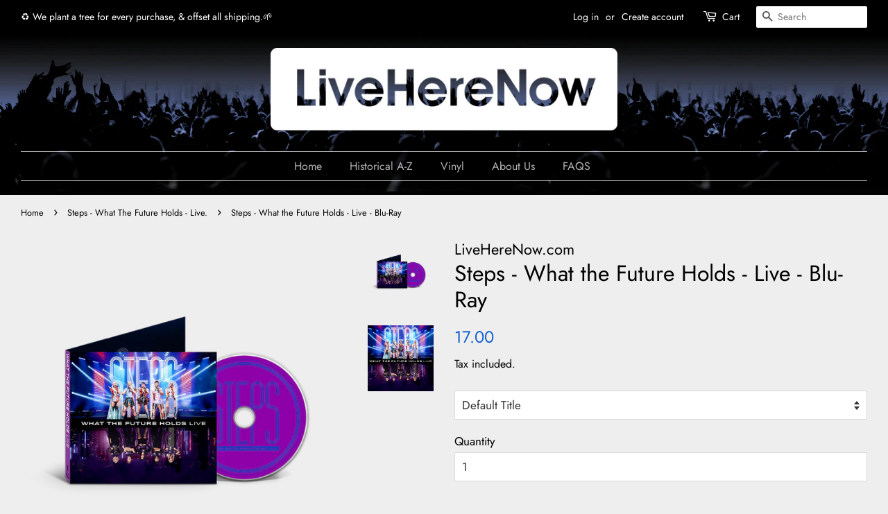

--- FILE ---
content_type: text/html; charset=utf-8
request_url: https://liveherenow.co.uk/collections/steps-what-the-future-holds-live-at-the-o2/products/steps-what-the-future-holds-live-at-the-o-bluray
body_size: 30546
content:
<!doctype html>
<!--[if lt IE 7]><html class="no-js lt-ie9 lt-ie8 lt-ie7" lang="en"> <![endif]-->
<!--[if IE 7]><html class="no-js lt-ie9 lt-ie8" lang="en"> <![endif]-->
<!--[if IE 8]><html class="no-js lt-ie9" lang="en"> <![endif]-->
<!--[if IE 9 ]><html class="ie9 no-js"> <![endif]-->
<!--[if (gt IE 9)|!(IE)]><!--> <html class="no-js"> <!--<![endif]-->
<head>

  <!-- Basic page needs ================================================== -->
  <meta charset="utf-8">
  <meta http-equiv="X-UA-Compatible" content="IE=edge,chrome=1">

  
  <link rel="shortcut icon" href="//liveherenow.co.uk/cdn/shop/files/LHN_Favicon_32x32.jpg?v=1614296177" type="image/png" />
  

  <!-- Title and description ================================================== -->
  <title>
  Steps - What the Future Holds - Live - Blu-Ray &ndash; LiveHereNow.com
  </title>

  
  <meta name="description" content="  Relive Steps EPIC &quot;What The Future Holds&quot; 2021 arena tour, recorded &amp;amp; filmed at at The O2 London last November.  Includes the classics Deeper Shade Of Blue, Tragedy, One For Sorrow, Stomp and Last Thing On My Mind plus new favourites including Heartbreak In This City, Something In Your Eyes and Scared of the Dark">
  

  <!-- Social meta ================================================== -->
  <!-- /snippets/social-meta-tags.liquid -->




<meta property="og:site_name" content="LiveHereNow.com">
<meta property="og:url" content="https://liveherenow.co.uk/products/steps-what-the-future-holds-live-at-the-o-bluray">
<meta property="og:title" content="Steps - What the Future Holds - Live - Blu-Ray">
<meta property="og:type" content="product">
<meta property="og:description" content="  Relive Steps EPIC &quot;What The Future Holds&quot; 2021 arena tour, recorded &amp;amp; filmed at at The O2 London last November.  Includes the classics Deeper Shade Of Blue, Tragedy, One For Sorrow, Stomp and Last Thing On My Mind plus new favourites including Heartbreak In This City, Something In Your Eyes and Scared of the Dark">

  <meta property="og:price:amount" content="17.00">
  <meta property="og:price:currency" content="GBP">

<meta property="og:image" content="http://liveherenow.co.uk/cdn/shop/products/STEPS2022_Bluray_3Dvisual_1200x1200.png?v=1648734910"><meta property="og:image" content="http://liveherenow.co.uk/cdn/shop/products/STEPS2021_FINAL_SQ_9818de26-963e-48ea-a8ff-216c71cff342_1200x1200.jpg?v=1648734910">
<meta property="og:image:secure_url" content="https://liveherenow.co.uk/cdn/shop/products/STEPS2022_Bluray_3Dvisual_1200x1200.png?v=1648734910"><meta property="og:image:secure_url" content="https://liveherenow.co.uk/cdn/shop/products/STEPS2021_FINAL_SQ_9818de26-963e-48ea-a8ff-216c71cff342_1200x1200.jpg?v=1648734910">


  <meta name="twitter:site" content="@LHN_Recording?ref_src=twsrc%5Egoogle%7Ctwcamp%5Eserp%7Ctwgr%5Eauthor">

<meta name="twitter:card" content="summary_large_image">
<meta name="twitter:title" content="Steps - What the Future Holds - Live - Blu-Ray">
<meta name="twitter:description" content="  Relive Steps EPIC &quot;What The Future Holds&quot; 2021 arena tour, recorded &amp;amp; filmed at at The O2 London last November.  Includes the classics Deeper Shade Of Blue, Tragedy, One For Sorrow, Stomp and Last Thing On My Mind plus new favourites including Heartbreak In This City, Something In Your Eyes and Scared of the Dark">


  <!-- Helpers ================================================== -->
  <link rel="canonical" href="https://liveherenow.co.uk/products/steps-what-the-future-holds-live-at-the-o-bluray">
  <meta name="viewport" content="width=device-width,initial-scale=1">
  <meta name="theme-color" content="#0f5fd1">

  <!-- CSS ================================================== -->
  <link href="//liveherenow.co.uk/cdn/shop/t/7/assets/timber.scss.css?v=159065137431598422141764165216" rel="stylesheet" type="text/css" media="all" />
  <link href="//liveherenow.co.uk/cdn/shop/t/7/assets/theme.scss.css?v=70862377171903418451766234218" rel="stylesheet" type="text/css" media="all" />

  <script>
    window.theme = window.theme || {};

    var theme = {
      strings: {
        addToCart: "Add to Cart",
        soldOut: "Sold Out",
        unavailable: "Unavailable",
        zoomClose: "Close (Esc)",
        zoomPrev: "Previous (Left arrow key)",
        zoomNext: "Next (Right arrow key)",
        addressError: "Error looking up that address",
        addressNoResults: "No results for that address",
        addressQueryLimit: "You have exceeded the Google API usage limit. Consider upgrading to a \u003ca href=\"https:\/\/developers.google.com\/maps\/premium\/usage-limits\"\u003ePremium Plan\u003c\/a\u003e.",
        authError: "There was a problem authenticating your Google Maps API Key."
      },
      settings: {
        // Adding some settings to allow the editor to update correctly when they are changed
        enableWideLayout: true,
        typeAccentTransform: false,
        typeAccentSpacing: false,
        baseFontSize: '17px',
        headerBaseFontSize: '32px',
        accentFontSize: '16px'
      },
      variables: {
        mediaQueryMedium: 'screen and (max-width: 768px)',
        bpSmall: false
      },
      moneyFormat: "\u003cspan class=money\u003e{{amount}}"
    }

    document.documentElement.className = document.documentElement.className.replace('no-js', 'supports-js');
  </script>

  <!-- Header hook for plugins ================================================== -->
  <script>window.performance && window.performance.mark && window.performance.mark('shopify.content_for_header.start');</script><meta name="google-site-verification" content="0Ixo-OGoEh1jJT_zJysMCfNyrQ_79142HY1ARjuFzFw">
<meta id="shopify-digital-wallet" name="shopify-digital-wallet" content="/4913922118/digital_wallets/dialog">
<meta name="shopify-checkout-api-token" content="750bcb66cd92ab232d0dd47122878667">
<meta id="in-context-paypal-metadata" data-shop-id="4913922118" data-venmo-supported="false" data-environment="production" data-locale="en_US" data-paypal-v4="true" data-currency="GBP">
<link rel="alternate" type="application/json+oembed" href="https://liveherenow.co.uk/products/steps-what-the-future-holds-live-at-the-o-bluray.oembed">
<script async="async" src="/checkouts/internal/preloads.js?locale=en-GB"></script>
<link rel="preconnect" href="https://shop.app" crossorigin="anonymous">
<script async="async" src="https://shop.app/checkouts/internal/preloads.js?locale=en-GB&shop_id=4913922118" crossorigin="anonymous"></script>
<script id="apple-pay-shop-capabilities" type="application/json">{"shopId":4913922118,"countryCode":"GB","currencyCode":"GBP","merchantCapabilities":["supports3DS"],"merchantId":"gid:\/\/shopify\/Shop\/4913922118","merchantName":"LiveHereNow.com","requiredBillingContactFields":["postalAddress","email"],"requiredShippingContactFields":["postalAddress","email"],"shippingType":"shipping","supportedNetworks":["visa","maestro","masterCard","discover","elo"],"total":{"type":"pending","label":"LiveHereNow.com","amount":"1.00"},"shopifyPaymentsEnabled":true,"supportsSubscriptions":true}</script>
<script id="shopify-features" type="application/json">{"accessToken":"750bcb66cd92ab232d0dd47122878667","betas":["rich-media-storefront-analytics"],"domain":"liveherenow.co.uk","predictiveSearch":true,"shopId":4913922118,"locale":"en"}</script>
<script>var Shopify = Shopify || {};
Shopify.shop = "liveherenow-com.myshopify.com";
Shopify.locale = "en";
Shopify.currency = {"active":"GBP","rate":"1.0"};
Shopify.country = "GB";
Shopify.theme = {"name":"Live Here Now ","id":43085955142,"schema_name":"Minimal","schema_version":"8.4.1","theme_store_id":380,"role":"main"};
Shopify.theme.handle = "null";
Shopify.theme.style = {"id":null,"handle":null};
Shopify.cdnHost = "liveherenow.co.uk/cdn";
Shopify.routes = Shopify.routes || {};
Shopify.routes.root = "/";</script>
<script type="module">!function(o){(o.Shopify=o.Shopify||{}).modules=!0}(window);</script>
<script>!function(o){function n(){var o=[];function n(){o.push(Array.prototype.slice.apply(arguments))}return n.q=o,n}var t=o.Shopify=o.Shopify||{};t.loadFeatures=n(),t.autoloadFeatures=n()}(window);</script>
<script>
  window.ShopifyPay = window.ShopifyPay || {};
  window.ShopifyPay.apiHost = "shop.app\/pay";
  window.ShopifyPay.redirectState = null;
</script>
<script id="shop-js-analytics" type="application/json">{"pageType":"product"}</script>
<script defer="defer" async type="module" src="//liveherenow.co.uk/cdn/shopifycloud/shop-js/modules/v2/client.init-shop-cart-sync_BN7fPSNr.en.esm.js"></script>
<script defer="defer" async type="module" src="//liveherenow.co.uk/cdn/shopifycloud/shop-js/modules/v2/chunk.common_Cbph3Kss.esm.js"></script>
<script defer="defer" async type="module" src="//liveherenow.co.uk/cdn/shopifycloud/shop-js/modules/v2/chunk.modal_DKumMAJ1.esm.js"></script>
<script type="module">
  await import("//liveherenow.co.uk/cdn/shopifycloud/shop-js/modules/v2/client.init-shop-cart-sync_BN7fPSNr.en.esm.js");
await import("//liveherenow.co.uk/cdn/shopifycloud/shop-js/modules/v2/chunk.common_Cbph3Kss.esm.js");
await import("//liveherenow.co.uk/cdn/shopifycloud/shop-js/modules/v2/chunk.modal_DKumMAJ1.esm.js");

  window.Shopify.SignInWithShop?.initShopCartSync?.({"fedCMEnabled":true,"windoidEnabled":true});

</script>
<script>
  window.Shopify = window.Shopify || {};
  if (!window.Shopify.featureAssets) window.Shopify.featureAssets = {};
  window.Shopify.featureAssets['shop-js'] = {"shop-cart-sync":["modules/v2/client.shop-cart-sync_CJVUk8Jm.en.esm.js","modules/v2/chunk.common_Cbph3Kss.esm.js","modules/v2/chunk.modal_DKumMAJ1.esm.js"],"init-fed-cm":["modules/v2/client.init-fed-cm_7Fvt41F4.en.esm.js","modules/v2/chunk.common_Cbph3Kss.esm.js","modules/v2/chunk.modal_DKumMAJ1.esm.js"],"init-shop-email-lookup-coordinator":["modules/v2/client.init-shop-email-lookup-coordinator_Cc088_bR.en.esm.js","modules/v2/chunk.common_Cbph3Kss.esm.js","modules/v2/chunk.modal_DKumMAJ1.esm.js"],"init-windoid":["modules/v2/client.init-windoid_hPopwJRj.en.esm.js","modules/v2/chunk.common_Cbph3Kss.esm.js","modules/v2/chunk.modal_DKumMAJ1.esm.js"],"shop-button":["modules/v2/client.shop-button_B0jaPSNF.en.esm.js","modules/v2/chunk.common_Cbph3Kss.esm.js","modules/v2/chunk.modal_DKumMAJ1.esm.js"],"shop-cash-offers":["modules/v2/client.shop-cash-offers_DPIskqss.en.esm.js","modules/v2/chunk.common_Cbph3Kss.esm.js","modules/v2/chunk.modal_DKumMAJ1.esm.js"],"shop-toast-manager":["modules/v2/client.shop-toast-manager_CK7RT69O.en.esm.js","modules/v2/chunk.common_Cbph3Kss.esm.js","modules/v2/chunk.modal_DKumMAJ1.esm.js"],"init-shop-cart-sync":["modules/v2/client.init-shop-cart-sync_BN7fPSNr.en.esm.js","modules/v2/chunk.common_Cbph3Kss.esm.js","modules/v2/chunk.modal_DKumMAJ1.esm.js"],"init-customer-accounts-sign-up":["modules/v2/client.init-customer-accounts-sign-up_CfPf4CXf.en.esm.js","modules/v2/client.shop-login-button_DeIztwXF.en.esm.js","modules/v2/chunk.common_Cbph3Kss.esm.js","modules/v2/chunk.modal_DKumMAJ1.esm.js"],"pay-button":["modules/v2/client.pay-button_CgIwFSYN.en.esm.js","modules/v2/chunk.common_Cbph3Kss.esm.js","modules/v2/chunk.modal_DKumMAJ1.esm.js"],"init-customer-accounts":["modules/v2/client.init-customer-accounts_DQ3x16JI.en.esm.js","modules/v2/client.shop-login-button_DeIztwXF.en.esm.js","modules/v2/chunk.common_Cbph3Kss.esm.js","modules/v2/chunk.modal_DKumMAJ1.esm.js"],"avatar":["modules/v2/client.avatar_BTnouDA3.en.esm.js"],"init-shop-for-new-customer-accounts":["modules/v2/client.init-shop-for-new-customer-accounts_CsZy_esa.en.esm.js","modules/v2/client.shop-login-button_DeIztwXF.en.esm.js","modules/v2/chunk.common_Cbph3Kss.esm.js","modules/v2/chunk.modal_DKumMAJ1.esm.js"],"shop-follow-button":["modules/v2/client.shop-follow-button_BRMJjgGd.en.esm.js","modules/v2/chunk.common_Cbph3Kss.esm.js","modules/v2/chunk.modal_DKumMAJ1.esm.js"],"checkout-modal":["modules/v2/client.checkout-modal_B9Drz_yf.en.esm.js","modules/v2/chunk.common_Cbph3Kss.esm.js","modules/v2/chunk.modal_DKumMAJ1.esm.js"],"shop-login-button":["modules/v2/client.shop-login-button_DeIztwXF.en.esm.js","modules/v2/chunk.common_Cbph3Kss.esm.js","modules/v2/chunk.modal_DKumMAJ1.esm.js"],"lead-capture":["modules/v2/client.lead-capture_DXYzFM3R.en.esm.js","modules/v2/chunk.common_Cbph3Kss.esm.js","modules/v2/chunk.modal_DKumMAJ1.esm.js"],"shop-login":["modules/v2/client.shop-login_CA5pJqmO.en.esm.js","modules/v2/chunk.common_Cbph3Kss.esm.js","modules/v2/chunk.modal_DKumMAJ1.esm.js"],"payment-terms":["modules/v2/client.payment-terms_BxzfvcZJ.en.esm.js","modules/v2/chunk.common_Cbph3Kss.esm.js","modules/v2/chunk.modal_DKumMAJ1.esm.js"]};
</script>
<script>(function() {
  var isLoaded = false;
  function asyncLoad() {
    if (isLoaded) return;
    isLoaded = true;
    var urls = ["\/\/s3.amazonaws.com\/booster-eu-cookie\/liveherenow-com.myshopify.com\/booster_eu_cookie.js?shop=liveherenow-com.myshopify.com","https:\/\/widgetic.com\/sdk\/sdk.js?shop=liveherenow-com.myshopify.com","https:\/\/widgetic.com\/sdk\/sdk.js?shop=liveherenow-com.myshopify.com","https:\/\/extsfy.carbon.click\/packs\/shopify_script.js?shop=liveherenow-com.myshopify.com"];
    for (var i = 0; i < urls.length; i++) {
      var s = document.createElement('script');
      s.type = 'text/javascript';
      s.async = true;
      s.src = urls[i];
      var x = document.getElementsByTagName('script')[0];
      x.parentNode.insertBefore(s, x);
    }
  };
  if(window.attachEvent) {
    window.attachEvent('onload', asyncLoad);
  } else {
    window.addEventListener('load', asyncLoad, false);
  }
})();</script>
<script id="__st">var __st={"a":4913922118,"offset":0,"reqid":"c06b8fb0-74b3-44eb-96ba-1438c2ab9b01-1769917174","pageurl":"liveherenow.co.uk\/collections\/steps-what-the-future-holds-live-at-the-o2\/products\/steps-what-the-future-holds-live-at-the-o-bluray","u":"3ccd039e4ea8","p":"product","rtyp":"product","rid":6723800072258};</script>
<script>window.ShopifyPaypalV4VisibilityTracking = true;</script>
<script id="captcha-bootstrap">!function(){'use strict';const t='contact',e='account',n='new_comment',o=[[t,t],['blogs',n],['comments',n],[t,'customer']],c=[[e,'customer_login'],[e,'guest_login'],[e,'recover_customer_password'],[e,'create_customer']],r=t=>t.map((([t,e])=>`form[action*='/${t}']:not([data-nocaptcha='true']) input[name='form_type'][value='${e}']`)).join(','),a=t=>()=>t?[...document.querySelectorAll(t)].map((t=>t.form)):[];function s(){const t=[...o],e=r(t);return a(e)}const i='password',u='form_key',d=['recaptcha-v3-token','g-recaptcha-response','h-captcha-response',i],f=()=>{try{return window.sessionStorage}catch{return}},m='__shopify_v',_=t=>t.elements[u];function p(t,e,n=!1){try{const o=window.sessionStorage,c=JSON.parse(o.getItem(e)),{data:r}=function(t){const{data:e,action:n}=t;return t[m]||n?{data:e,action:n}:{data:t,action:n}}(c);for(const[e,n]of Object.entries(r))t.elements[e]&&(t.elements[e].value=n);n&&o.removeItem(e)}catch(o){console.error('form repopulation failed',{error:o})}}const l='form_type',E='cptcha';function T(t){t.dataset[E]=!0}const w=window,h=w.document,L='Shopify',v='ce_forms',y='captcha';let A=!1;((t,e)=>{const n=(g='f06e6c50-85a8-45c8-87d0-21a2b65856fe',I='https://cdn.shopify.com/shopifycloud/storefront-forms-hcaptcha/ce_storefront_forms_captcha_hcaptcha.v1.5.2.iife.js',D={infoText:'Protected by hCaptcha',privacyText:'Privacy',termsText:'Terms'},(t,e,n)=>{const o=w[L][v],c=o.bindForm;if(c)return c(t,g,e,D).then(n);var r;o.q.push([[t,g,e,D],n]),r=I,A||(h.body.append(Object.assign(h.createElement('script'),{id:'captcha-provider',async:!0,src:r})),A=!0)});var g,I,D;w[L]=w[L]||{},w[L][v]=w[L][v]||{},w[L][v].q=[],w[L][y]=w[L][y]||{},w[L][y].protect=function(t,e){n(t,void 0,e),T(t)},Object.freeze(w[L][y]),function(t,e,n,w,h,L){const[v,y,A,g]=function(t,e,n){const i=e?o:[],u=t?c:[],d=[...i,...u],f=r(d),m=r(i),_=r(d.filter((([t,e])=>n.includes(e))));return[a(f),a(m),a(_),s()]}(w,h,L),I=t=>{const e=t.target;return e instanceof HTMLFormElement?e:e&&e.form},D=t=>v().includes(t);t.addEventListener('submit',(t=>{const e=I(t);if(!e)return;const n=D(e)&&!e.dataset.hcaptchaBound&&!e.dataset.recaptchaBound,o=_(e),c=g().includes(e)&&(!o||!o.value);(n||c)&&t.preventDefault(),c&&!n&&(function(t){try{if(!f())return;!function(t){const e=f();if(!e)return;const n=_(t);if(!n)return;const o=n.value;o&&e.removeItem(o)}(t);const e=Array.from(Array(32),(()=>Math.random().toString(36)[2])).join('');!function(t,e){_(t)||t.append(Object.assign(document.createElement('input'),{type:'hidden',name:u})),t.elements[u].value=e}(t,e),function(t,e){const n=f();if(!n)return;const o=[...t.querySelectorAll(`input[type='${i}']`)].map((({name:t})=>t)),c=[...d,...o],r={};for(const[a,s]of new FormData(t).entries())c.includes(a)||(r[a]=s);n.setItem(e,JSON.stringify({[m]:1,action:t.action,data:r}))}(t,e)}catch(e){console.error('failed to persist form',e)}}(e),e.submit())}));const S=(t,e)=>{t&&!t.dataset[E]&&(n(t,e.some((e=>e===t))),T(t))};for(const o of['focusin','change'])t.addEventListener(o,(t=>{const e=I(t);D(e)&&S(e,y())}));const B=e.get('form_key'),M=e.get(l),P=B&&M;t.addEventListener('DOMContentLoaded',(()=>{const t=y();if(P)for(const e of t)e.elements[l].value===M&&p(e,B);[...new Set([...A(),...v().filter((t=>'true'===t.dataset.shopifyCaptcha))])].forEach((e=>S(e,t)))}))}(h,new URLSearchParams(w.location.search),n,t,e,['guest_login'])})(!0,!0)}();</script>
<script integrity="sha256-4kQ18oKyAcykRKYeNunJcIwy7WH5gtpwJnB7kiuLZ1E=" data-source-attribution="shopify.loadfeatures" defer="defer" src="//liveherenow.co.uk/cdn/shopifycloud/storefront/assets/storefront/load_feature-a0a9edcb.js" crossorigin="anonymous"></script>
<script crossorigin="anonymous" defer="defer" src="//liveherenow.co.uk/cdn/shopifycloud/storefront/assets/shopify_pay/storefront-65b4c6d7.js?v=20250812"></script>
<script data-source-attribution="shopify.dynamic_checkout.dynamic.init">var Shopify=Shopify||{};Shopify.PaymentButton=Shopify.PaymentButton||{isStorefrontPortableWallets:!0,init:function(){window.Shopify.PaymentButton.init=function(){};var t=document.createElement("script");t.src="https://liveherenow.co.uk/cdn/shopifycloud/portable-wallets/latest/portable-wallets.en.js",t.type="module",document.head.appendChild(t)}};
</script>
<script data-source-attribution="shopify.dynamic_checkout.buyer_consent">
  function portableWalletsHideBuyerConsent(e){var t=document.getElementById("shopify-buyer-consent"),n=document.getElementById("shopify-subscription-policy-button");t&&n&&(t.classList.add("hidden"),t.setAttribute("aria-hidden","true"),n.removeEventListener("click",e))}function portableWalletsShowBuyerConsent(e){var t=document.getElementById("shopify-buyer-consent"),n=document.getElementById("shopify-subscription-policy-button");t&&n&&(t.classList.remove("hidden"),t.removeAttribute("aria-hidden"),n.addEventListener("click",e))}window.Shopify?.PaymentButton&&(window.Shopify.PaymentButton.hideBuyerConsent=portableWalletsHideBuyerConsent,window.Shopify.PaymentButton.showBuyerConsent=portableWalletsShowBuyerConsent);
</script>
<script data-source-attribution="shopify.dynamic_checkout.cart.bootstrap">document.addEventListener("DOMContentLoaded",(function(){function t(){return document.querySelector("shopify-accelerated-checkout-cart, shopify-accelerated-checkout")}if(t())Shopify.PaymentButton.init();else{new MutationObserver((function(e,n){t()&&(Shopify.PaymentButton.init(),n.disconnect())})).observe(document.body,{childList:!0,subtree:!0})}}));
</script>
<script id='scb4127' type='text/javascript' async='' src='https://liveherenow.co.uk/cdn/shopifycloud/privacy-banner/storefront-banner.js'></script><link id="shopify-accelerated-checkout-styles" rel="stylesheet" media="screen" href="https://liveherenow.co.uk/cdn/shopifycloud/portable-wallets/latest/accelerated-checkout-backwards-compat.css" crossorigin="anonymous">
<style id="shopify-accelerated-checkout-cart">
        #shopify-buyer-consent {
  margin-top: 1em;
  display: inline-block;
  width: 100%;
}

#shopify-buyer-consent.hidden {
  display: none;
}

#shopify-subscription-policy-button {
  background: none;
  border: none;
  padding: 0;
  text-decoration: underline;
  font-size: inherit;
  cursor: pointer;
}

#shopify-subscription-policy-button::before {
  box-shadow: none;
}

      </style>

<script>window.performance && window.performance.mark && window.performance.mark('shopify.content_for_header.end');</script>
<script>
          var currentScript = document.currentScript || document.scripts[document.scripts.length - 1];
          var boldVariantIds =[39726882390082];
          var boldProductHandle ="steps-what-the-future-holds-live-at-the-o-bluray";
          var BOLD = BOLD || {};
          BOLD.products = BOLD.products || {};
          BOLD.variant_lookup = BOLD.variant_lookup || {};
          if (window.BOLD && !BOLD.common) {
              BOLD.common = BOLD.common || {};
              BOLD.common.Shopify = BOLD.common.Shopify || {};
              window.BOLD.common.Shopify.products = window.BOLD.common.Shopify.products || {};
              window.BOLD.common.Shopify.variants = window.BOLD.common.Shopify.variants || {};
              window.BOLD.common.Shopify.handles = window.BOLD.common.Shopify.handles || {};
              window.BOLD.common.Shopify.saveProduct = function (handle, product) {
                  if (typeof handle === 'string' && typeof window.BOLD.common.Shopify.products[handle] === 'undefined') {
                      if (typeof product === 'number') {
                          window.BOLD.common.Shopify.handles[product] = handle;
                          product = { id: product };
                      }
                      window.BOLD.common.Shopify.products[handle] = product;
                  }
              };
              window.BOLD.common.Shopify.saveVariant = function (variant_id, variant) {
                  if (typeof variant_id === 'number' && typeof window.BOLD.common.Shopify.variants[variant_id] === 'undefined') {
                      window.BOLD.common.Shopify.variants[variant_id] = variant;
                  }
              };
          }

          for (var boldIndex = 0; boldIndex < boldVariantIds.length; boldIndex = boldIndex + 1) {
            BOLD.variant_lookup[boldVariantIds[boldIndex]] = boldProductHandle;
          }

          BOLD.products[boldProductHandle] ={
    "id":6723800072258,
    "title":"Steps - What the Future Holds - Live - Blu-Ray","handle":"steps-what-the-future-holds-live-at-the-o-bluray",
    "description":"\u003cmeta charset=\"utf-8\"\u003e\n\u003cp style=\"text-align: center;\"\u003e \u003c\/p\u003e\n\u003cp\u003e\u003cstrong\u003e\u003cspan\u003eRelive Steps EPIC \"What The Future Holds\" 2021 arena tour, recorded \u0026amp; filmed at at The O2 London last November.  Includes the classics Deeper Shade Of Blue, Tragedy, One For Sorrow, Stomp and Last Thing On My Mind plus new favourites including Heartbreak In This City, Something In Your Eyes and Scared of the Dark.  \u003c\/span\u003e\u003c\/strong\u003e\u003c\/p\u003e\n\u003cp\u003e\u003cstrong\u003e\u003cspan\u003eDespite being one band member down due to Covid we have incorporated other audio \u0026amp; footage to bring you the best experience of the show as a whole. The concert film features all five members of the band on stage together – cleverly edited for the ultimate Steps experience.  The entire show is presented in full 1080p HD with audio in stereo and 5.1 surround sound.\u003c\/span\u003e\u003c\/strong\u003e\u003c\/p\u003e\n\u003cp\u003e\u003cstrong\u003e\u003cspan\u003eExtras include a moving behind-the-scenes documentary outlining how Steps and their crew managed to keep the show on the road throughout the numerous challenges posed by the pandemic, featuring unseen interviews with Claire, Faye, H, Lisa and Lee.  PLUS: Steps take one foot in the past with the exclusive bonus feature you've all been waiting for!\u003c\/span\u003e\u003c\/strong\u003e\u003c\/p\u003e\n\u003cp\u003e \u003cstrong\u003eTracklist:\u003c\/strong\u003e\u003c\/p\u003e\n\u003cp class=\"x_MsoNormal\"\u003eWhat the Future Holds\u003cspan\u003e\u003c\/span\u003e\u003c\/p\u003e\n\u003cp class=\"x_MsoNormal\"\u003eOne for Sorrow\u003cspan\u003e\u003c\/span\u003e\u003c\/p\u003e\n\u003cp class=\"x_MsoNormal\"\u003eHeartbreak in This City\u003cspan\u003e\u003c\/span\u003e\u003c\/p\u003e\n\u003cp class=\"x_MsoNormal\"\u003eNeon Blue\u003cspan\u003e\u003c\/span\u003e\u003c\/p\u003e\n\u003cp class=\"x_MsoNormal\"\u003eTake Me for a Ride\u003cspan\u003e\u003c\/span\u003e\u003c\/p\u003e\n\u003cp class=\"x_MsoNormal\"\u003e5, 6, 7, 8\/Groove Is In The Heart\u003cspan\u003e\u003c\/span\u003e\u003c\/p\u003e\n\u003cp class=\"x_MsoNormal\"\u003eAfter the Love Has Gone\u003cspan\u003e\u003c\/span\u003e\u003c\/p\u003e\n\u003cp class=\"x_MsoNormal\"\u003eSomething in Your Eyes\u003cspan\u003e\u003c\/span\u003e\u003c\/p\u003e\n\u003cp class=\"x_MsoNormal\"\u003eSay You'll Be Mine\u003cspan\u003e\u003c\/span\u003e\u003c\/p\u003e\n\u003cp class=\"x_MsoNormal\"\u003eChain Reaction\u003cspan\u003e\u003c\/span\u003e\u003c\/p\u003e\n\u003cp class=\"x_MsoNormal\"\u003eIt's the Way You Make Me Feel\u003cspan\u003e\u003c\/span\u003e\u003c\/p\u003e\n\u003cp class=\"x_MsoNormal\"\u003eThe Slightest Touch\u003cspan\u003e\u003c\/span\u003e\u003c\/p\u003e\n\u003cp class=\"x_MsoNormal\"\u003eA Hundred Years of Winter\u003cspan\u003e\u003c\/span\u003e\u003c\/p\u003e\n\u003cp class=\"x_MsoNormal\"\u003eLast Thing on My Mind\u003cspan\u003e\u003c\/span\u003e\u003c\/p\u003e\n\u003cp class=\"x_MsoNormal\"\u003eStomp\u003cspan\u003e\u003c\/span\u003e\u003c\/p\u003e\n\u003cp class=\"x_MsoNormal\"\u003eHeartbeat\u003cspan\u003e\u003c\/span\u003e\u003c\/p\u003e\n\u003cp class=\"x_MsoNormal\"\u003eBetter the Devil You Know\/Vogue\u003cspan\u003e\u003c\/span\u003e\u003c\/p\u003e\n\u003cp class=\"x_MsoNormal\"\u003eLove's Got a Hold on My Heart\u003cspan\u003e\u003c\/span\u003e\u003c\/p\u003e\n\u003cp class=\"x_MsoNormal\"\u003eSummer of Love\u003cspan\u003e\u003c\/span\u003e\u003c\/p\u003e\n\u003cp class=\"x_MsoNormal\"\u003eBetter Best Forgotten\u003cspan\u003e\u003c\/span\u003e\u003c\/p\u003e\n\u003cp class=\"x_MsoNormal\"\u003eDeeper Shade of Blue\u003cspan\u003e\u003c\/span\u003e\u003c\/p\u003e\n\u003cp class=\"x_MsoNormal\"\u003eHere and Now\u003c\/p\u003e\n\u003cp class=\"x_MsoNormal\"\u003eScared of the Dark\u003c\/p\u003e\n\u003cp class=\"x_MsoNormal\"\u003e \u003c\/p\u003e\n\u003cp class=\"x_MsoNormal\"\u003eTragedy\u003c\/p\u003e\n\u003cmeta charset=\"utf-8\"\u003e\n\u003cp data-mce-fragment=\"1\"\u003e\u003cstrong data-mce-fragment=\"1\"\u003e\u003cimg style=\"display: block; margin-left: auto; margin-right: auto;\" src=\"https:\/\/cdn.shopify.com\/s\/files\/1\/0049\/1392\/2118\/files\/1-product-1-tree-badge_1_-1_100x100.png?v=1636720032\" alt=\"1 product = 1 Tree\"\u003e\u003c\/strong\u003e\u003c\/p\u003e",
    "published_at":"2022-04-01T11:42:13",
    "created_at":"2022-03-10T12:20:54",
    "vendor":"LiveHereNow.com",
    "type":"Bluray",
    "tags":["Bluray","Pop","Steps","Steps band","Steps Bluray","steps live","Steps live at the O2","steps live at the O2 bluray","steps live bluray","steps tour 2021","What the future holds"],
    "price":1700,
    "price_min":1700,
    "price_max":1700,
    "price_varies":false,
    "compare_at_price":null,
    "compare_at_price_min":0,
    "compare_at_price_max":0,
    "compare_at_price_varies":true,
    "all_variant_ids":[39726882390082],
    "variants":[

{
  "id":39726882390082,
  "product_id":6723800072258,
  "product_handle":"steps-what-the-future-holds-live-at-the-o-bluray",
  "title":"Default Title",
  "option1":"Default Title",
  "option2":null,
  "option3":null,
  "sku":"LHN079BD",
  "requires_shipping":true,
  "taxable":true,
  "featured_image":null,"image_id":null,
  "available":true,
  "name":"Steps - What the Future Holds - Live - Blu-Ray - Default Title",
  "options":["Default Title"],
  "price":1700,
  "weight":110,
  "compare_at_price":null,
  "inventory_quantity":5,
  "inventory_management":"shopify",
  "inventory_policy":"deny",
  "inventory_in_cart":0,
  "inventory_remaining":5,
  "incoming":false,
  "next_incoming_date":null,
  "taxable":true,
  "barcode":"5060483412153"
}],
    "available":true,"images":["\/\/liveherenow.co.uk\/cdn\/shop\/products\/STEPS2022_Bluray_3Dvisual.png?v=1648734910","\/\/liveherenow.co.uk\/cdn\/shop\/products\/STEPS2021_FINAL_SQ_9818de26-963e-48ea-a8ff-216c71cff342.jpg?v=1648734910"],"featured_image":"\/\/liveherenow.co.uk\/cdn\/shop\/products\/STEPS2022_Bluray_3Dvisual.png?v=1648734910",
    "options":["Title"],
    "url":"\/products\/steps-what-the-future-holds-live-at-the-o-bluray"};var boldCSPMetafields = {};
          var boldTempProduct ={"id":6723800072258,"title":"Steps - What the Future Holds - Live - Blu-Ray","handle":"steps-what-the-future-holds-live-at-the-o-bluray","description":"\u003cmeta charset=\"utf-8\"\u003e\n\u003cp style=\"text-align: center;\"\u003e \u003c\/p\u003e\n\u003cp\u003e\u003cstrong\u003e\u003cspan\u003eRelive Steps EPIC \"What The Future Holds\" 2021 arena tour, recorded \u0026amp; filmed at at The O2 London last November.  Includes the classics Deeper Shade Of Blue, Tragedy, One For Sorrow, Stomp and Last Thing On My Mind plus new favourites including Heartbreak In This City, Something In Your Eyes and Scared of the Dark.  \u003c\/span\u003e\u003c\/strong\u003e\u003c\/p\u003e\n\u003cp\u003e\u003cstrong\u003e\u003cspan\u003eDespite being one band member down due to Covid we have incorporated other audio \u0026amp; footage to bring you the best experience of the show as a whole. The concert film features all five members of the band on stage together – cleverly edited for the ultimate Steps experience.  The entire show is presented in full 1080p HD with audio in stereo and 5.1 surround sound.\u003c\/span\u003e\u003c\/strong\u003e\u003c\/p\u003e\n\u003cp\u003e\u003cstrong\u003e\u003cspan\u003eExtras include a moving behind-the-scenes documentary outlining how Steps and their crew managed to keep the show on the road throughout the numerous challenges posed by the pandemic, featuring unseen interviews with Claire, Faye, H, Lisa and Lee.  PLUS: Steps take one foot in the past with the exclusive bonus feature you've all been waiting for!\u003c\/span\u003e\u003c\/strong\u003e\u003c\/p\u003e\n\u003cp\u003e \u003cstrong\u003eTracklist:\u003c\/strong\u003e\u003c\/p\u003e\n\u003cp class=\"x_MsoNormal\"\u003eWhat the Future Holds\u003cspan\u003e\u003c\/span\u003e\u003c\/p\u003e\n\u003cp class=\"x_MsoNormal\"\u003eOne for Sorrow\u003cspan\u003e\u003c\/span\u003e\u003c\/p\u003e\n\u003cp class=\"x_MsoNormal\"\u003eHeartbreak in This City\u003cspan\u003e\u003c\/span\u003e\u003c\/p\u003e\n\u003cp class=\"x_MsoNormal\"\u003eNeon Blue\u003cspan\u003e\u003c\/span\u003e\u003c\/p\u003e\n\u003cp class=\"x_MsoNormal\"\u003eTake Me for a Ride\u003cspan\u003e\u003c\/span\u003e\u003c\/p\u003e\n\u003cp class=\"x_MsoNormal\"\u003e5, 6, 7, 8\/Groove Is In The Heart\u003cspan\u003e\u003c\/span\u003e\u003c\/p\u003e\n\u003cp class=\"x_MsoNormal\"\u003eAfter the Love Has Gone\u003cspan\u003e\u003c\/span\u003e\u003c\/p\u003e\n\u003cp class=\"x_MsoNormal\"\u003eSomething in Your Eyes\u003cspan\u003e\u003c\/span\u003e\u003c\/p\u003e\n\u003cp class=\"x_MsoNormal\"\u003eSay You'll Be Mine\u003cspan\u003e\u003c\/span\u003e\u003c\/p\u003e\n\u003cp class=\"x_MsoNormal\"\u003eChain Reaction\u003cspan\u003e\u003c\/span\u003e\u003c\/p\u003e\n\u003cp class=\"x_MsoNormal\"\u003eIt's the Way You Make Me Feel\u003cspan\u003e\u003c\/span\u003e\u003c\/p\u003e\n\u003cp class=\"x_MsoNormal\"\u003eThe Slightest Touch\u003cspan\u003e\u003c\/span\u003e\u003c\/p\u003e\n\u003cp class=\"x_MsoNormal\"\u003eA Hundred Years of Winter\u003cspan\u003e\u003c\/span\u003e\u003c\/p\u003e\n\u003cp class=\"x_MsoNormal\"\u003eLast Thing on My Mind\u003cspan\u003e\u003c\/span\u003e\u003c\/p\u003e\n\u003cp class=\"x_MsoNormal\"\u003eStomp\u003cspan\u003e\u003c\/span\u003e\u003c\/p\u003e\n\u003cp class=\"x_MsoNormal\"\u003eHeartbeat\u003cspan\u003e\u003c\/span\u003e\u003c\/p\u003e\n\u003cp class=\"x_MsoNormal\"\u003eBetter the Devil You Know\/Vogue\u003cspan\u003e\u003c\/span\u003e\u003c\/p\u003e\n\u003cp class=\"x_MsoNormal\"\u003eLove's Got a Hold on My Heart\u003cspan\u003e\u003c\/span\u003e\u003c\/p\u003e\n\u003cp class=\"x_MsoNormal\"\u003eSummer of Love\u003cspan\u003e\u003c\/span\u003e\u003c\/p\u003e\n\u003cp class=\"x_MsoNormal\"\u003eBetter Best Forgotten\u003cspan\u003e\u003c\/span\u003e\u003c\/p\u003e\n\u003cp class=\"x_MsoNormal\"\u003eDeeper Shade of Blue\u003cspan\u003e\u003c\/span\u003e\u003c\/p\u003e\n\u003cp class=\"x_MsoNormal\"\u003eHere and Now\u003c\/p\u003e\n\u003cp class=\"x_MsoNormal\"\u003eScared of the Dark\u003c\/p\u003e\n\u003cp class=\"x_MsoNormal\"\u003e \u003c\/p\u003e\n\u003cp class=\"x_MsoNormal\"\u003eTragedy\u003c\/p\u003e\n\u003cmeta charset=\"utf-8\"\u003e\n\u003cp data-mce-fragment=\"1\"\u003e\u003cstrong data-mce-fragment=\"1\"\u003e\u003cimg style=\"display: block; margin-left: auto; margin-right: auto;\" src=\"https:\/\/cdn.shopify.com\/s\/files\/1\/0049\/1392\/2118\/files\/1-product-1-tree-badge_1_-1_100x100.png?v=1636720032\" alt=\"1 product = 1 Tree\"\u003e\u003c\/strong\u003e\u003c\/p\u003e","published_at":"2022-04-01T11:42:13+01:00","created_at":"2022-03-10T12:20:54+00:00","vendor":"LiveHereNow.com","type":"Bluray","tags":["Bluray","Pop","Steps","Steps band","Steps Bluray","steps live","Steps live at the O2","steps live at the O2 bluray","steps live bluray","steps tour 2021","What the future holds"],"price":1700,"price_min":1700,"price_max":1700,"available":true,"price_varies":false,"compare_at_price":null,"compare_at_price_min":0,"compare_at_price_max":0,"compare_at_price_varies":false,"variants":[{"id":39726882390082,"title":"Default Title","option1":"Default Title","option2":null,"option3":null,"sku":"LHN079BD","requires_shipping":true,"taxable":true,"featured_image":null,"available":true,"name":"Steps - What the Future Holds - Live - Blu-Ray","public_title":null,"options":["Default Title"],"price":1700,"weight":110,"compare_at_price":null,"inventory_management":"shopify","barcode":"5060483412153","requires_selling_plan":false,"selling_plan_allocations":[]}],"images":["\/\/liveherenow.co.uk\/cdn\/shop\/products\/STEPS2022_Bluray_3Dvisual.png?v=1648734910","\/\/liveherenow.co.uk\/cdn\/shop\/products\/STEPS2021_FINAL_SQ_9818de26-963e-48ea-a8ff-216c71cff342.jpg?v=1648734910"],"featured_image":"\/\/liveherenow.co.uk\/cdn\/shop\/products\/STEPS2022_Bluray_3Dvisual.png?v=1648734910","options":["Title"],"media":[{"alt":"Steps what the future holds blu ray disc and cover","id":21242402570306,"position":1,"preview_image":{"aspect_ratio":1.0,"height":1000,"width":1000,"src":"\/\/liveherenow.co.uk\/cdn\/shop\/products\/STEPS2022_Bluray_3Dvisual.png?v=1648734910"},"aspect_ratio":1.0,"height":1000,"media_type":"image","src":"\/\/liveherenow.co.uk\/cdn\/shop\/products\/STEPS2022_Bluray_3Dvisual.png?v=1648734910","width":1000},{"alt":"Steps what the future holds live Blu ray","id":21208877039682,"position":2,"preview_image":{"aspect_ratio":1.0,"height":3697,"width":3697,"src":"\/\/liveherenow.co.uk\/cdn\/shop\/products\/STEPS2021_FINAL_SQ_9818de26-963e-48ea-a8ff-216c71cff342.jpg?v=1648734910"},"aspect_ratio":1.0,"height":3697,"media_type":"image","src":"\/\/liveherenow.co.uk\/cdn\/shop\/products\/STEPS2021_FINAL_SQ_9818de26-963e-48ea-a8ff-216c71cff342.jpg?v=1648734910","width":3697}],"requires_selling_plan":false,"selling_plan_groups":[],"content":"\u003cmeta charset=\"utf-8\"\u003e\n\u003cp style=\"text-align: center;\"\u003e \u003c\/p\u003e\n\u003cp\u003e\u003cstrong\u003e\u003cspan\u003eRelive Steps EPIC \"What The Future Holds\" 2021 arena tour, recorded \u0026amp; filmed at at The O2 London last November.  Includes the classics Deeper Shade Of Blue, Tragedy, One For Sorrow, Stomp and Last Thing On My Mind plus new favourites including Heartbreak In This City, Something In Your Eyes and Scared of the Dark.  \u003c\/span\u003e\u003c\/strong\u003e\u003c\/p\u003e\n\u003cp\u003e\u003cstrong\u003e\u003cspan\u003eDespite being one band member down due to Covid we have incorporated other audio \u0026amp; footage to bring you the best experience of the show as a whole. The concert film features all five members of the band on stage together – cleverly edited for the ultimate Steps experience.  The entire show is presented in full 1080p HD with audio in stereo and 5.1 surround sound.\u003c\/span\u003e\u003c\/strong\u003e\u003c\/p\u003e\n\u003cp\u003e\u003cstrong\u003e\u003cspan\u003eExtras include a moving behind-the-scenes documentary outlining how Steps and their crew managed to keep the show on the road throughout the numerous challenges posed by the pandemic, featuring unseen interviews with Claire, Faye, H, Lisa and Lee.  PLUS: Steps take one foot in the past with the exclusive bonus feature you've all been waiting for!\u003c\/span\u003e\u003c\/strong\u003e\u003c\/p\u003e\n\u003cp\u003e \u003cstrong\u003eTracklist:\u003c\/strong\u003e\u003c\/p\u003e\n\u003cp class=\"x_MsoNormal\"\u003eWhat the Future Holds\u003cspan\u003e\u003c\/span\u003e\u003c\/p\u003e\n\u003cp class=\"x_MsoNormal\"\u003eOne for Sorrow\u003cspan\u003e\u003c\/span\u003e\u003c\/p\u003e\n\u003cp class=\"x_MsoNormal\"\u003eHeartbreak in This City\u003cspan\u003e\u003c\/span\u003e\u003c\/p\u003e\n\u003cp class=\"x_MsoNormal\"\u003eNeon Blue\u003cspan\u003e\u003c\/span\u003e\u003c\/p\u003e\n\u003cp class=\"x_MsoNormal\"\u003eTake Me for a Ride\u003cspan\u003e\u003c\/span\u003e\u003c\/p\u003e\n\u003cp class=\"x_MsoNormal\"\u003e5, 6, 7, 8\/Groove Is In The Heart\u003cspan\u003e\u003c\/span\u003e\u003c\/p\u003e\n\u003cp class=\"x_MsoNormal\"\u003eAfter the Love Has Gone\u003cspan\u003e\u003c\/span\u003e\u003c\/p\u003e\n\u003cp class=\"x_MsoNormal\"\u003eSomething in Your Eyes\u003cspan\u003e\u003c\/span\u003e\u003c\/p\u003e\n\u003cp class=\"x_MsoNormal\"\u003eSay You'll Be Mine\u003cspan\u003e\u003c\/span\u003e\u003c\/p\u003e\n\u003cp class=\"x_MsoNormal\"\u003eChain Reaction\u003cspan\u003e\u003c\/span\u003e\u003c\/p\u003e\n\u003cp class=\"x_MsoNormal\"\u003eIt's the Way You Make Me Feel\u003cspan\u003e\u003c\/span\u003e\u003c\/p\u003e\n\u003cp class=\"x_MsoNormal\"\u003eThe Slightest Touch\u003cspan\u003e\u003c\/span\u003e\u003c\/p\u003e\n\u003cp class=\"x_MsoNormal\"\u003eA Hundred Years of Winter\u003cspan\u003e\u003c\/span\u003e\u003c\/p\u003e\n\u003cp class=\"x_MsoNormal\"\u003eLast Thing on My Mind\u003cspan\u003e\u003c\/span\u003e\u003c\/p\u003e\n\u003cp class=\"x_MsoNormal\"\u003eStomp\u003cspan\u003e\u003c\/span\u003e\u003c\/p\u003e\n\u003cp class=\"x_MsoNormal\"\u003eHeartbeat\u003cspan\u003e\u003c\/span\u003e\u003c\/p\u003e\n\u003cp class=\"x_MsoNormal\"\u003eBetter the Devil You Know\/Vogue\u003cspan\u003e\u003c\/span\u003e\u003c\/p\u003e\n\u003cp class=\"x_MsoNormal\"\u003eLove's Got a Hold on My Heart\u003cspan\u003e\u003c\/span\u003e\u003c\/p\u003e\n\u003cp class=\"x_MsoNormal\"\u003eSummer of Love\u003cspan\u003e\u003c\/span\u003e\u003c\/p\u003e\n\u003cp class=\"x_MsoNormal\"\u003eBetter Best Forgotten\u003cspan\u003e\u003c\/span\u003e\u003c\/p\u003e\n\u003cp class=\"x_MsoNormal\"\u003eDeeper Shade of Blue\u003cspan\u003e\u003c\/span\u003e\u003c\/p\u003e\n\u003cp class=\"x_MsoNormal\"\u003eHere and Now\u003c\/p\u003e\n\u003cp class=\"x_MsoNormal\"\u003eScared of the Dark\u003c\/p\u003e\n\u003cp class=\"x_MsoNormal\"\u003e \u003c\/p\u003e\n\u003cp class=\"x_MsoNormal\"\u003eTragedy\u003c\/p\u003e\n\u003cmeta charset=\"utf-8\"\u003e\n\u003cp data-mce-fragment=\"1\"\u003e\u003cstrong data-mce-fragment=\"1\"\u003e\u003cimg style=\"display: block; margin-left: auto; margin-right: auto;\" src=\"https:\/\/cdn.shopify.com\/s\/files\/1\/0049\/1392\/2118\/files\/1-product-1-tree-badge_1_-1_100x100.png?v=1636720032\" alt=\"1 product = 1 Tree\"\u003e\u003c\/strong\u003e\u003c\/p\u003e"};
          var bold_rp =[{}];
          if(boldTempProduct){
            window.BOLD.common.Shopify.saveProduct(boldTempProduct.handle, boldTempProduct.id);
            for (var boldIndex = 0; boldTempProduct && boldIndex < boldTempProduct.variants.length; boldIndex = boldIndex + 1){
              var rp_group_id = bold_rp[boldIndex].rp_group_id ? '' + bold_rp[boldIndex].rp_group_id : '';
              window.BOLD.common.Shopify.saveVariant(
                  boldTempProduct.variants[boldIndex].id,
                  {
                    product_id: boldTempProduct.id,
                    product_handle: boldTempProduct.handle,
                    price: boldTempProduct.variants[boldIndex].price,
                    group_id: rp_group_id,
                    csp_metafield: boldCSPMetafields[boldTempProduct.variants[boldIndex].id]
                  }
              );
            }
          }

          currentScript.parentNode.removeChild(currentScript);
        </script><script id="bold-platform-data" type="application/json">
    {
        "shop": {
            "domain": "liveherenow.co.uk",
            "permanent_domain": "liveherenow-com.myshopify.com",
            "url": "https://liveherenow.co.uk",
            "secure_url": "https://liveherenow.co.uk",
            "money_format": "\u003cspan class=money\u003e{{amount}}",
            "currency": "GBP"
        },
        "customer": {
            "id": null,
            "tags": null
        },
        "cart": {"note":null,"attributes":{},"original_total_price":0,"total_price":0,"total_discount":0,"total_weight":0.0,"item_count":0,"items":[],"requires_shipping":false,"currency":"GBP","items_subtotal_price":0,"cart_level_discount_applications":[],"checkout_charge_amount":0},
        "template": "product",
        "product": {"id":6723800072258,"title":"Steps - What the Future Holds - Live - Blu-Ray","handle":"steps-what-the-future-holds-live-at-the-o-bluray","description":"\u003cmeta charset=\"utf-8\"\u003e\n\u003cp style=\"text-align: center;\"\u003e \u003c\/p\u003e\n\u003cp\u003e\u003cstrong\u003e\u003cspan\u003eRelive Steps EPIC \"What The Future Holds\" 2021 arena tour, recorded \u0026amp; filmed at at The O2 London last November.  Includes the classics Deeper Shade Of Blue, Tragedy, One For Sorrow, Stomp and Last Thing On My Mind plus new favourites including Heartbreak In This City, Something In Your Eyes and Scared of the Dark.  \u003c\/span\u003e\u003c\/strong\u003e\u003c\/p\u003e\n\u003cp\u003e\u003cstrong\u003e\u003cspan\u003eDespite being one band member down due to Covid we have incorporated other audio \u0026amp; footage to bring you the best experience of the show as a whole. The concert film features all five members of the band on stage together – cleverly edited for the ultimate Steps experience.  The entire show is presented in full 1080p HD with audio in stereo and 5.1 surround sound.\u003c\/span\u003e\u003c\/strong\u003e\u003c\/p\u003e\n\u003cp\u003e\u003cstrong\u003e\u003cspan\u003eExtras include a moving behind-the-scenes documentary outlining how Steps and their crew managed to keep the show on the road throughout the numerous challenges posed by the pandemic, featuring unseen interviews with Claire, Faye, H, Lisa and Lee.  PLUS: Steps take one foot in the past with the exclusive bonus feature you've all been waiting for!\u003c\/span\u003e\u003c\/strong\u003e\u003c\/p\u003e\n\u003cp\u003e \u003cstrong\u003eTracklist:\u003c\/strong\u003e\u003c\/p\u003e\n\u003cp class=\"x_MsoNormal\"\u003eWhat the Future Holds\u003cspan\u003e\u003c\/span\u003e\u003c\/p\u003e\n\u003cp class=\"x_MsoNormal\"\u003eOne for Sorrow\u003cspan\u003e\u003c\/span\u003e\u003c\/p\u003e\n\u003cp class=\"x_MsoNormal\"\u003eHeartbreak in This City\u003cspan\u003e\u003c\/span\u003e\u003c\/p\u003e\n\u003cp class=\"x_MsoNormal\"\u003eNeon Blue\u003cspan\u003e\u003c\/span\u003e\u003c\/p\u003e\n\u003cp class=\"x_MsoNormal\"\u003eTake Me for a Ride\u003cspan\u003e\u003c\/span\u003e\u003c\/p\u003e\n\u003cp class=\"x_MsoNormal\"\u003e5, 6, 7, 8\/Groove Is In The Heart\u003cspan\u003e\u003c\/span\u003e\u003c\/p\u003e\n\u003cp class=\"x_MsoNormal\"\u003eAfter the Love Has Gone\u003cspan\u003e\u003c\/span\u003e\u003c\/p\u003e\n\u003cp class=\"x_MsoNormal\"\u003eSomething in Your Eyes\u003cspan\u003e\u003c\/span\u003e\u003c\/p\u003e\n\u003cp class=\"x_MsoNormal\"\u003eSay You'll Be Mine\u003cspan\u003e\u003c\/span\u003e\u003c\/p\u003e\n\u003cp class=\"x_MsoNormal\"\u003eChain Reaction\u003cspan\u003e\u003c\/span\u003e\u003c\/p\u003e\n\u003cp class=\"x_MsoNormal\"\u003eIt's the Way You Make Me Feel\u003cspan\u003e\u003c\/span\u003e\u003c\/p\u003e\n\u003cp class=\"x_MsoNormal\"\u003eThe Slightest Touch\u003cspan\u003e\u003c\/span\u003e\u003c\/p\u003e\n\u003cp class=\"x_MsoNormal\"\u003eA Hundred Years of Winter\u003cspan\u003e\u003c\/span\u003e\u003c\/p\u003e\n\u003cp class=\"x_MsoNormal\"\u003eLast Thing on My Mind\u003cspan\u003e\u003c\/span\u003e\u003c\/p\u003e\n\u003cp class=\"x_MsoNormal\"\u003eStomp\u003cspan\u003e\u003c\/span\u003e\u003c\/p\u003e\n\u003cp class=\"x_MsoNormal\"\u003eHeartbeat\u003cspan\u003e\u003c\/span\u003e\u003c\/p\u003e\n\u003cp class=\"x_MsoNormal\"\u003eBetter the Devil You Know\/Vogue\u003cspan\u003e\u003c\/span\u003e\u003c\/p\u003e\n\u003cp class=\"x_MsoNormal\"\u003eLove's Got a Hold on My Heart\u003cspan\u003e\u003c\/span\u003e\u003c\/p\u003e\n\u003cp class=\"x_MsoNormal\"\u003eSummer of Love\u003cspan\u003e\u003c\/span\u003e\u003c\/p\u003e\n\u003cp class=\"x_MsoNormal\"\u003eBetter Best Forgotten\u003cspan\u003e\u003c\/span\u003e\u003c\/p\u003e\n\u003cp class=\"x_MsoNormal\"\u003eDeeper Shade of Blue\u003cspan\u003e\u003c\/span\u003e\u003c\/p\u003e\n\u003cp class=\"x_MsoNormal\"\u003eHere and Now\u003c\/p\u003e\n\u003cp class=\"x_MsoNormal\"\u003eScared of the Dark\u003c\/p\u003e\n\u003cp class=\"x_MsoNormal\"\u003e \u003c\/p\u003e\n\u003cp class=\"x_MsoNormal\"\u003eTragedy\u003c\/p\u003e\n\u003cmeta charset=\"utf-8\"\u003e\n\u003cp data-mce-fragment=\"1\"\u003e\u003cstrong data-mce-fragment=\"1\"\u003e\u003cimg style=\"display: block; margin-left: auto; margin-right: auto;\" src=\"https:\/\/cdn.shopify.com\/s\/files\/1\/0049\/1392\/2118\/files\/1-product-1-tree-badge_1_-1_100x100.png?v=1636720032\" alt=\"1 product = 1 Tree\"\u003e\u003c\/strong\u003e\u003c\/p\u003e","published_at":"2022-04-01T11:42:13+01:00","created_at":"2022-03-10T12:20:54+00:00","vendor":"LiveHereNow.com","type":"Bluray","tags":["Bluray","Pop","Steps","Steps band","Steps Bluray","steps live","Steps live at the O2","steps live at the O2 bluray","steps live bluray","steps tour 2021","What the future holds"],"price":1700,"price_min":1700,"price_max":1700,"available":true,"price_varies":false,"compare_at_price":null,"compare_at_price_min":0,"compare_at_price_max":0,"compare_at_price_varies":false,"variants":[{"id":39726882390082,"title":"Default Title","option1":"Default Title","option2":null,"option3":null,"sku":"LHN079BD","requires_shipping":true,"taxable":true,"featured_image":null,"available":true,"name":"Steps - What the Future Holds - Live - Blu-Ray","public_title":null,"options":["Default Title"],"price":1700,"weight":110,"compare_at_price":null,"inventory_management":"shopify","barcode":"5060483412153","requires_selling_plan":false,"selling_plan_allocations":[]}],"images":["\/\/liveherenow.co.uk\/cdn\/shop\/products\/STEPS2022_Bluray_3Dvisual.png?v=1648734910","\/\/liveherenow.co.uk\/cdn\/shop\/products\/STEPS2021_FINAL_SQ_9818de26-963e-48ea-a8ff-216c71cff342.jpg?v=1648734910"],"featured_image":"\/\/liveherenow.co.uk\/cdn\/shop\/products\/STEPS2022_Bluray_3Dvisual.png?v=1648734910","options":["Title"],"media":[{"alt":"Steps what the future holds blu ray disc and cover","id":21242402570306,"position":1,"preview_image":{"aspect_ratio":1.0,"height":1000,"width":1000,"src":"\/\/liveherenow.co.uk\/cdn\/shop\/products\/STEPS2022_Bluray_3Dvisual.png?v=1648734910"},"aspect_ratio":1.0,"height":1000,"media_type":"image","src":"\/\/liveherenow.co.uk\/cdn\/shop\/products\/STEPS2022_Bluray_3Dvisual.png?v=1648734910","width":1000},{"alt":"Steps what the future holds live Blu ray","id":21208877039682,"position":2,"preview_image":{"aspect_ratio":1.0,"height":3697,"width":3697,"src":"\/\/liveherenow.co.uk\/cdn\/shop\/products\/STEPS2021_FINAL_SQ_9818de26-963e-48ea-a8ff-216c71cff342.jpg?v=1648734910"},"aspect_ratio":1.0,"height":3697,"media_type":"image","src":"\/\/liveherenow.co.uk\/cdn\/shop\/products\/STEPS2021_FINAL_SQ_9818de26-963e-48ea-a8ff-216c71cff342.jpg?v=1648734910","width":3697}],"requires_selling_plan":false,"selling_plan_groups":[],"content":"\u003cmeta charset=\"utf-8\"\u003e\n\u003cp style=\"text-align: center;\"\u003e \u003c\/p\u003e\n\u003cp\u003e\u003cstrong\u003e\u003cspan\u003eRelive Steps EPIC \"What The Future Holds\" 2021 arena tour, recorded \u0026amp; filmed at at The O2 London last November.  Includes the classics Deeper Shade Of Blue, Tragedy, One For Sorrow, Stomp and Last Thing On My Mind plus new favourites including Heartbreak In This City, Something In Your Eyes and Scared of the Dark.  \u003c\/span\u003e\u003c\/strong\u003e\u003c\/p\u003e\n\u003cp\u003e\u003cstrong\u003e\u003cspan\u003eDespite being one band member down due to Covid we have incorporated other audio \u0026amp; footage to bring you the best experience of the show as a whole. The concert film features all five members of the band on stage together – cleverly edited for the ultimate Steps experience.  The entire show is presented in full 1080p HD with audio in stereo and 5.1 surround sound.\u003c\/span\u003e\u003c\/strong\u003e\u003c\/p\u003e\n\u003cp\u003e\u003cstrong\u003e\u003cspan\u003eExtras include a moving behind-the-scenes documentary outlining how Steps and their crew managed to keep the show on the road throughout the numerous challenges posed by the pandemic, featuring unseen interviews with Claire, Faye, H, Lisa and Lee.  PLUS: Steps take one foot in the past with the exclusive bonus feature you've all been waiting for!\u003c\/span\u003e\u003c\/strong\u003e\u003c\/p\u003e\n\u003cp\u003e \u003cstrong\u003eTracklist:\u003c\/strong\u003e\u003c\/p\u003e\n\u003cp class=\"x_MsoNormal\"\u003eWhat the Future Holds\u003cspan\u003e\u003c\/span\u003e\u003c\/p\u003e\n\u003cp class=\"x_MsoNormal\"\u003eOne for Sorrow\u003cspan\u003e\u003c\/span\u003e\u003c\/p\u003e\n\u003cp class=\"x_MsoNormal\"\u003eHeartbreak in This City\u003cspan\u003e\u003c\/span\u003e\u003c\/p\u003e\n\u003cp class=\"x_MsoNormal\"\u003eNeon Blue\u003cspan\u003e\u003c\/span\u003e\u003c\/p\u003e\n\u003cp class=\"x_MsoNormal\"\u003eTake Me for a Ride\u003cspan\u003e\u003c\/span\u003e\u003c\/p\u003e\n\u003cp class=\"x_MsoNormal\"\u003e5, 6, 7, 8\/Groove Is In The Heart\u003cspan\u003e\u003c\/span\u003e\u003c\/p\u003e\n\u003cp class=\"x_MsoNormal\"\u003eAfter the Love Has Gone\u003cspan\u003e\u003c\/span\u003e\u003c\/p\u003e\n\u003cp class=\"x_MsoNormal\"\u003eSomething in Your Eyes\u003cspan\u003e\u003c\/span\u003e\u003c\/p\u003e\n\u003cp class=\"x_MsoNormal\"\u003eSay You'll Be Mine\u003cspan\u003e\u003c\/span\u003e\u003c\/p\u003e\n\u003cp class=\"x_MsoNormal\"\u003eChain Reaction\u003cspan\u003e\u003c\/span\u003e\u003c\/p\u003e\n\u003cp class=\"x_MsoNormal\"\u003eIt's the Way You Make Me Feel\u003cspan\u003e\u003c\/span\u003e\u003c\/p\u003e\n\u003cp class=\"x_MsoNormal\"\u003eThe Slightest Touch\u003cspan\u003e\u003c\/span\u003e\u003c\/p\u003e\n\u003cp class=\"x_MsoNormal\"\u003eA Hundred Years of Winter\u003cspan\u003e\u003c\/span\u003e\u003c\/p\u003e\n\u003cp class=\"x_MsoNormal\"\u003eLast Thing on My Mind\u003cspan\u003e\u003c\/span\u003e\u003c\/p\u003e\n\u003cp class=\"x_MsoNormal\"\u003eStomp\u003cspan\u003e\u003c\/span\u003e\u003c\/p\u003e\n\u003cp class=\"x_MsoNormal\"\u003eHeartbeat\u003cspan\u003e\u003c\/span\u003e\u003c\/p\u003e\n\u003cp class=\"x_MsoNormal\"\u003eBetter the Devil You Know\/Vogue\u003cspan\u003e\u003c\/span\u003e\u003c\/p\u003e\n\u003cp class=\"x_MsoNormal\"\u003eLove's Got a Hold on My Heart\u003cspan\u003e\u003c\/span\u003e\u003c\/p\u003e\n\u003cp class=\"x_MsoNormal\"\u003eSummer of Love\u003cspan\u003e\u003c\/span\u003e\u003c\/p\u003e\n\u003cp class=\"x_MsoNormal\"\u003eBetter Best Forgotten\u003cspan\u003e\u003c\/span\u003e\u003c\/p\u003e\n\u003cp class=\"x_MsoNormal\"\u003eDeeper Shade of Blue\u003cspan\u003e\u003c\/span\u003e\u003c\/p\u003e\n\u003cp class=\"x_MsoNormal\"\u003eHere and Now\u003c\/p\u003e\n\u003cp class=\"x_MsoNormal\"\u003eScared of the Dark\u003c\/p\u003e\n\u003cp class=\"x_MsoNormal\"\u003e \u003c\/p\u003e\n\u003cp class=\"x_MsoNormal\"\u003eTragedy\u003c\/p\u003e\n\u003cmeta charset=\"utf-8\"\u003e\n\u003cp data-mce-fragment=\"1\"\u003e\u003cstrong data-mce-fragment=\"1\"\u003e\u003cimg style=\"display: block; margin-left: auto; margin-right: auto;\" src=\"https:\/\/cdn.shopify.com\/s\/files\/1\/0049\/1392\/2118\/files\/1-product-1-tree-badge_1_-1_100x100.png?v=1636720032\" alt=\"1 product = 1 Tree\"\u003e\u003c\/strong\u003e\u003c\/p\u003e"},
        "collection": [{"id":6723802366018,"title":"Steps - What the Future Holds - Live - Deluxe A5 Photobook Inc 2CD\/DVD\/Blu-Ray.","handle":"steps-what-the-future-holds-live-at-the-o2-deluxe-photobook","description":"\u003cmeta charset=\"utf-8\"\u003e\n\u003ch3 style=\"text-align: center;\"\u003e\u003cbr\u003e\u003c\/h3\u003e\n\u003cp\u003e\u003cstrong\u003e\u003cspan\u003eRelive Steps EPIC \"What The Future Holds\" 2021 arena tour, recorded \u0026amp; filmed at at The O2 London last November.  Includes the classics Deeper Shade Of Blue, Tragedy, One For Sorrow, Stomp and Last Thing On My Mind plus new favourites including Heartbreak In This City, Something In Your Eyes and Scared of the Dark.  \u003c\/span\u003e\u003c\/strong\u003e\u003c\/p\u003e\n\u003cp\u003e\u003cstrong\u003e\u003cspan\u003eDespite being one band member down due to Covid we have incorporated other audio \u0026amp; footage to bring you the best experience of the show as a whole. The concert film features all five members of the band on stage together – cleverly edited for the ultimate Steps experience.  The entire show is presented in full HD with audio in stereo and 5.1 surround sound.\u003c\/span\u003e\u003c\/strong\u003e\u003c\/p\u003e\n\u003cp\u003e\u003cstrong\u003e\u003cspan\u003e \u003c\/span\u003e\u003c\/strong\u003e\u003cstrong\u003e\u003cspan\u003eExtras include a moving behind-the-scenes documentary outlining how Steps and their crew managed to keep the show on the road throughout the numerous challenges posed by the pandemic, featuring unseen interviews with Claire, Faye, H, Lisa and Lee.  PLUS: Steps take one foot in the past with the exclusive bonus feature you've all been waiting for!\u003c\/span\u003e\u003c\/strong\u003e\u003c\/p\u003e\n\u003cp\u003e\u003cspan\u003e \u003c\/span\u003eSuper Deluxe Hardback A5 book, featuring live photos, together with 2 CD's of the show, plus the DVD \u0026amp; Blu-ray discs.\u003c\/p\u003e\n\u003ch4 style=\"text-align: left;\"\u003e\u003c\/h4\u003e\n\u003ch3 style=\"text-align: left;\"\u003e\n\u003cspan style=\"text-decoration: underline; color: #ff2a00;\"\u003e\u003cstrong\u003eLimited edition of 2000.\u003c\/strong\u003e\u003c\/span\u003e\u003cbr\u003e\n\u003c\/h3\u003e\n\u003cp\u003eThe DVD is NTCS all region, and will play everywhere inc US.\u003c\/p\u003e\n\u003cp class=\"release_date\"\u003e\u003cbr\u003e\u003cstrong\u003eTracklist: -\u003c\/strong\u003e\u003cbr\u003e\u003c\/p\u003e\n\u003cdiv\u003e\n\u003cp class=\"x_MsoNormal\"\u003eWhat the Future Holds\u003cspan\u003e\u003c\/span\u003e\u003c\/p\u003e\n\u003cp class=\"x_MsoNormal\"\u003eOne for Sorrow\u003cspan\u003e\u003c\/span\u003e\u003c\/p\u003e\n\u003cp class=\"x_MsoNormal\"\u003eHeartbreak in This City\u003cspan\u003e\u003c\/span\u003e\u003c\/p\u003e\n\u003cp class=\"x_MsoNormal\"\u003eNeon Blue\u003cspan\u003e\u003c\/span\u003e\u003c\/p\u003e\n\u003cp class=\"x_MsoNormal\"\u003eTake Me for a Ride\u003cspan\u003e\u003c\/span\u003e\u003c\/p\u003e\n\u003cp class=\"x_MsoNormal\"\u003e5, 6, 7, 8\/Groove Is In The Heart\u003cspan\u003e\u003c\/span\u003e\u003c\/p\u003e\n\u003cp class=\"x_MsoNormal\"\u003eAfter the Love Has Gone\u003cspan\u003e\u003c\/span\u003e\u003c\/p\u003e\n\u003cp class=\"x_MsoNormal\"\u003eSomething in Your Eyes\u003cspan\u003e\u003c\/span\u003e\u003c\/p\u003e\n\u003cp class=\"x_MsoNormal\"\u003eSay You'll Be Mine\u003cspan\u003e\u003c\/span\u003e\u003c\/p\u003e\n\u003cp class=\"x_MsoNormal\"\u003eChain Reaction\u003cspan\u003e\u003c\/span\u003e\u003c\/p\u003e\n\u003cp class=\"x_MsoNormal\"\u003eIt's the Way You Make Me Feel\u003cspan\u003e\u003c\/span\u003e\u003c\/p\u003e\n\u003cp class=\"x_MsoNormal\"\u003eThe Slightest Touch\u003cspan\u003e\u003c\/span\u003e\u003c\/p\u003e\n\u003cp class=\"x_MsoNormal\"\u003eA Hundred Years of Winter\u003cspan\u003e\u003c\/span\u003e\u003c\/p\u003e\n\u003cp class=\"x_MsoNormal\"\u003eLast Thing on My Mind\u003cspan\u003e\u003c\/span\u003e\u003c\/p\u003e\n\u003cp class=\"x_MsoNormal\"\u003eStomp\u003cspan\u003e\u003c\/span\u003e\u003c\/p\u003e\n\u003cp class=\"x_MsoNormal\"\u003eHeartbeat\u003cspan\u003e\u003c\/span\u003e\u003c\/p\u003e\n\u003cp class=\"x_MsoNormal\"\u003eBetter the Devil You Know\/Vogue\u003cspan\u003e\u003c\/span\u003e\u003c\/p\u003e\n\u003cp class=\"x_MsoNormal\"\u003eLove's Got a Hold on My Heart\u003cspan\u003e\u003c\/span\u003e\u003c\/p\u003e\n\u003cp class=\"x_MsoNormal\"\u003eSummer of Love\u003cspan\u003e\u003c\/span\u003e\u003c\/p\u003e\n\u003cp class=\"x_MsoNormal\"\u003eBetter Best Forgotten\u003cspan\u003e\u003c\/span\u003e\u003c\/p\u003e\n\u003cp class=\"x_MsoNormal\"\u003eDeeper Shade of Blue\u003c\/p\u003e\n\u003cp class=\"x_MsoNormal\"\u003eHere and Now\u003cspan\u003e\u003c\/span\u003e\u003c\/p\u003e\n\u003cp class=\"x_MsoNormal\"\u003eScared of the Dark\u003cspan\u003e\u003c\/span\u003e\u003c\/p\u003e\n\u003cp class=\"x_MsoNormal\"\u003eTragedy\u003c\/p\u003e\n\u003cp class=\"x_MsoNormal\"\u003e \u003c\/p\u003e\n\u003cp\u003e\u003cmeta charset=\"utf-8\"\u003e\u003cimg src=\"https:\/\/cdn.shopify.com\/s\/files\/1\/0049\/1392\/2118\/files\/1-product-1-tree-badge_1_-1_100x100.png?v=1636720032\" alt=\"1 product = 1 Tree\" data-mce-fragment=\"1\" style=\"display: block; margin-left: auto; margin-right: auto;\" data-mce-selected=\"1\" data-mce-src=\"https:\/\/cdn.shopify.com\/s\/files\/1\/0049\/1392\/2118\/files\/1-product-1-tree-badge_1_-1_100x100.png?v=1636720032\"\u003e\u003cspan style=\"font-family: -apple-system, BlinkMacSystemFont, 'San Francisco', 'Segoe UI', Roboto, 'Helvetica Neue', sans-serif; font-size: 1.4em;\"\u003e \u003c\/span\u003e\u003c\/p\u003e\n\u003cp\u003e \u003c\/p\u003e\n\u003c\/div\u003e","published_at":"2022-04-01T11:42:14+01:00","created_at":"2022-03-10T12:27:55+00:00","vendor":"LiveHereNow.com","type":"Photobook","tags":["CD","Limited Edition","Photobook","Pop","Steps","Steps band","Steps Bluray","steps cd","steps dvd","steps live","Steps live at the O2","steps photobook","steps tour 2021","what the future holds","what the future holds photobook"],"price":6500,"price_min":6500,"price_max":6500,"available":true,"price_varies":false,"compare_at_price":null,"compare_at_price_min":0,"compare_at_price_max":0,"compare_at_price_varies":false,"variants":[{"id":39726885863490,"title":"Default Title","option1":"Default Title","option2":null,"option3":null,"sku":"LHN079BK","requires_shipping":true,"taxable":true,"featured_image":null,"available":true,"name":"Steps - What the Future Holds - Live - Deluxe A5 Photobook Inc 2CD\/DVD\/Blu-Ray.","public_title":null,"options":["Default Title"],"price":6500,"weight":805,"compare_at_price":null,"inventory_management":"shopify","barcode":"5060483412085","requires_selling_plan":false,"selling_plan_allocations":[]}],"images":["\/\/liveherenow.co.uk\/cdn\/shop\/products\/STEPS2022_PhotoBook_3Dvisual.png?v=1648734968","\/\/liveherenow.co.uk\/cdn\/shop\/products\/STEPS2021_FINAL_SQ_b6be0553-6408-4fd8-9500-89f0a565e72b.jpg?v=1648734968"],"featured_image":"\/\/liveherenow.co.uk\/cdn\/shop\/products\/STEPS2022_PhotoBook_3Dvisual.png?v=1648734968","options":["Title"],"media":[{"alt":"Steps Live at the O2 photobook including CD, DVD \u0026 Blu-Ray","id":21242406436930,"position":1,"preview_image":{"aspect_ratio":1.0,"height":1000,"width":1000,"src":"\/\/liveherenow.co.uk\/cdn\/shop\/products\/STEPS2022_PhotoBook_3Dvisual.png?v=1648734968"},"aspect_ratio":1.0,"height":1000,"media_type":"image","src":"\/\/liveherenow.co.uk\/cdn\/shop\/products\/STEPS2022_PhotoBook_3Dvisual.png?v=1648734968","width":1000},{"alt":"Steps What the future holds live at the O2 photobook","id":21208906498114,"position":2,"preview_image":{"aspect_ratio":1.0,"height":3697,"width":3697,"src":"\/\/liveherenow.co.uk\/cdn\/shop\/products\/STEPS2021_FINAL_SQ_b6be0553-6408-4fd8-9500-89f0a565e72b.jpg?v=1648734968"},"aspect_ratio":1.0,"height":3697,"media_type":"image","src":"\/\/liveherenow.co.uk\/cdn\/shop\/products\/STEPS2021_FINAL_SQ_b6be0553-6408-4fd8-9500-89f0a565e72b.jpg?v=1648734968","width":3697}],"requires_selling_plan":false,"selling_plan_groups":[],"content":"\u003cmeta charset=\"utf-8\"\u003e\n\u003ch3 style=\"text-align: center;\"\u003e\u003cbr\u003e\u003c\/h3\u003e\n\u003cp\u003e\u003cstrong\u003e\u003cspan\u003eRelive Steps EPIC \"What The Future Holds\" 2021 arena tour, recorded \u0026amp; filmed at at The O2 London last November.  Includes the classics Deeper Shade Of Blue, Tragedy, One For Sorrow, Stomp and Last Thing On My Mind plus new favourites including Heartbreak In This City, Something In Your Eyes and Scared of the Dark.  \u003c\/span\u003e\u003c\/strong\u003e\u003c\/p\u003e\n\u003cp\u003e\u003cstrong\u003e\u003cspan\u003eDespite being one band member down due to Covid we have incorporated other audio \u0026amp; footage to bring you the best experience of the show as a whole. The concert film features all five members of the band on stage together – cleverly edited for the ultimate Steps experience.  The entire show is presented in full HD with audio in stereo and 5.1 surround sound.\u003c\/span\u003e\u003c\/strong\u003e\u003c\/p\u003e\n\u003cp\u003e\u003cstrong\u003e\u003cspan\u003e \u003c\/span\u003e\u003c\/strong\u003e\u003cstrong\u003e\u003cspan\u003eExtras include a moving behind-the-scenes documentary outlining how Steps and their crew managed to keep the show on the road throughout the numerous challenges posed by the pandemic, featuring unseen interviews with Claire, Faye, H, Lisa and Lee.  PLUS: Steps take one foot in the past with the exclusive bonus feature you've all been waiting for!\u003c\/span\u003e\u003c\/strong\u003e\u003c\/p\u003e\n\u003cp\u003e\u003cspan\u003e \u003c\/span\u003eSuper Deluxe Hardback A5 book, featuring live photos, together with 2 CD's of the show, plus the DVD \u0026amp; Blu-ray discs.\u003c\/p\u003e\n\u003ch4 style=\"text-align: left;\"\u003e\u003c\/h4\u003e\n\u003ch3 style=\"text-align: left;\"\u003e\n\u003cspan style=\"text-decoration: underline; color: #ff2a00;\"\u003e\u003cstrong\u003eLimited edition of 2000.\u003c\/strong\u003e\u003c\/span\u003e\u003cbr\u003e\n\u003c\/h3\u003e\n\u003cp\u003eThe DVD is NTCS all region, and will play everywhere inc US.\u003c\/p\u003e\n\u003cp class=\"release_date\"\u003e\u003cbr\u003e\u003cstrong\u003eTracklist: -\u003c\/strong\u003e\u003cbr\u003e\u003c\/p\u003e\n\u003cdiv\u003e\n\u003cp class=\"x_MsoNormal\"\u003eWhat the Future Holds\u003cspan\u003e\u003c\/span\u003e\u003c\/p\u003e\n\u003cp class=\"x_MsoNormal\"\u003eOne for Sorrow\u003cspan\u003e\u003c\/span\u003e\u003c\/p\u003e\n\u003cp class=\"x_MsoNormal\"\u003eHeartbreak in This City\u003cspan\u003e\u003c\/span\u003e\u003c\/p\u003e\n\u003cp class=\"x_MsoNormal\"\u003eNeon Blue\u003cspan\u003e\u003c\/span\u003e\u003c\/p\u003e\n\u003cp class=\"x_MsoNormal\"\u003eTake Me for a Ride\u003cspan\u003e\u003c\/span\u003e\u003c\/p\u003e\n\u003cp class=\"x_MsoNormal\"\u003e5, 6, 7, 8\/Groove Is In The Heart\u003cspan\u003e\u003c\/span\u003e\u003c\/p\u003e\n\u003cp class=\"x_MsoNormal\"\u003eAfter the Love Has Gone\u003cspan\u003e\u003c\/span\u003e\u003c\/p\u003e\n\u003cp class=\"x_MsoNormal\"\u003eSomething in Your Eyes\u003cspan\u003e\u003c\/span\u003e\u003c\/p\u003e\n\u003cp class=\"x_MsoNormal\"\u003eSay You'll Be Mine\u003cspan\u003e\u003c\/span\u003e\u003c\/p\u003e\n\u003cp class=\"x_MsoNormal\"\u003eChain Reaction\u003cspan\u003e\u003c\/span\u003e\u003c\/p\u003e\n\u003cp class=\"x_MsoNormal\"\u003eIt's the Way You Make Me Feel\u003cspan\u003e\u003c\/span\u003e\u003c\/p\u003e\n\u003cp class=\"x_MsoNormal\"\u003eThe Slightest Touch\u003cspan\u003e\u003c\/span\u003e\u003c\/p\u003e\n\u003cp class=\"x_MsoNormal\"\u003eA Hundred Years of Winter\u003cspan\u003e\u003c\/span\u003e\u003c\/p\u003e\n\u003cp class=\"x_MsoNormal\"\u003eLast Thing on My Mind\u003cspan\u003e\u003c\/span\u003e\u003c\/p\u003e\n\u003cp class=\"x_MsoNormal\"\u003eStomp\u003cspan\u003e\u003c\/span\u003e\u003c\/p\u003e\n\u003cp class=\"x_MsoNormal\"\u003eHeartbeat\u003cspan\u003e\u003c\/span\u003e\u003c\/p\u003e\n\u003cp class=\"x_MsoNormal\"\u003eBetter the Devil You Know\/Vogue\u003cspan\u003e\u003c\/span\u003e\u003c\/p\u003e\n\u003cp class=\"x_MsoNormal\"\u003eLove's Got a Hold on My Heart\u003cspan\u003e\u003c\/span\u003e\u003c\/p\u003e\n\u003cp class=\"x_MsoNormal\"\u003eSummer of Love\u003cspan\u003e\u003c\/span\u003e\u003c\/p\u003e\n\u003cp class=\"x_MsoNormal\"\u003eBetter Best Forgotten\u003cspan\u003e\u003c\/span\u003e\u003c\/p\u003e\n\u003cp class=\"x_MsoNormal\"\u003eDeeper Shade of Blue\u003c\/p\u003e\n\u003cp class=\"x_MsoNormal\"\u003eHere and Now\u003cspan\u003e\u003c\/span\u003e\u003c\/p\u003e\n\u003cp class=\"x_MsoNormal\"\u003eScared of the Dark\u003cspan\u003e\u003c\/span\u003e\u003c\/p\u003e\n\u003cp class=\"x_MsoNormal\"\u003eTragedy\u003c\/p\u003e\n\u003cp class=\"x_MsoNormal\"\u003e \u003c\/p\u003e\n\u003cp\u003e\u003cmeta charset=\"utf-8\"\u003e\u003cimg src=\"https:\/\/cdn.shopify.com\/s\/files\/1\/0049\/1392\/2118\/files\/1-product-1-tree-badge_1_-1_100x100.png?v=1636720032\" alt=\"1 product = 1 Tree\" data-mce-fragment=\"1\" style=\"display: block; margin-left: auto; margin-right: auto;\" data-mce-selected=\"1\" data-mce-src=\"https:\/\/cdn.shopify.com\/s\/files\/1\/0049\/1392\/2118\/files\/1-product-1-tree-badge_1_-1_100x100.png?v=1636720032\"\u003e\u003cspan style=\"font-family: -apple-system, BlinkMacSystemFont, 'San Francisco', 'Segoe UI', Roboto, 'Helvetica Neue', sans-serif; font-size: 1.4em;\"\u003e \u003c\/span\u003e\u003c\/p\u003e\n\u003cp\u003e \u003c\/p\u003e\n\u003c\/div\u003e"},{"id":6723822649410,"title":"Steps - What the Future Holds - Live - 2CD \u0026 DVD\/Blu-ray Double Collectors Pack..","handle":"steps-what-the-future-holds-live-at-the-o2-dvd-bluray-double-pack","description":"\u003cmeta charset=\"utf-8\"\u003e\n\u003ch3 class=\"release_date\" style=\"text-align: left;\"\u003e\n\u003cstrong\u003e\u003cspan\u003eRelive Steps EPIC \"What The Future Holds\" 2021 arena tour, recorded \u0026amp; filmed at The O2 London last November.  Includes the classics Deeper Shade Of Blue, Tragedy, One For Sorrow, Stomp and Last Thing On My Mind plus new favourites including Heartbreak In This City, Something In Your Eyes and Scared of the Dark. \u003c\/span\u003e\u003c\/strong\u003e\u003cbr\u003e\n\u003c\/h3\u003e\n\u003cp\u003e\u003cstrong\u003e\u003cspan\u003eDespite being one band member down due to Covid we have incorporated other audio \u0026amp; footage to bring you the best experience of the show as a whole. The concert film features all five members of the band on stage together – cleverly edited for the ultimate Steps experience.  The entire show is presented in full HD with audio in stereo and 5.1 surround sound.\u003c\/span\u003e\u003c\/strong\u003e\u003c\/p\u003e\n\u003cp\u003e\u003cstrong\u003e\u003cspan\u003e \u003c\/span\u003e\u003c\/strong\u003e\u003cstrong\u003e\u003cspan\u003eExtras include a moving behind-the-scenes documentary outlining how Steps and their crew managed to keep the show on the road throughout the numerous challenges posed by the pandemic, featuring unseen interviews with Claire, Faye, H, Lisa and Lee.  PLUS: Steps take one foot in the past with the exclusive bonus feature you've all been waiting for!\u003c\/span\u003e\u003c\/strong\u003e\u003c\/p\u003e\n\u003cp\u003e\u003cstrong\u003eThis special limited edition collectors pack comes in an exclusive gold foil embossed slipcase and contains the 2CD deluxe, and a special DVD\/Blu-ray double pack, (exclusive to this format).\u003c\/strong\u003e\u003c\/p\u003e\n\u003ch4 style=\"text-align: left;\"\u003e\u003c\/h4\u003e\n\u003ch3 style=\"text-align: left;\"\u003e\u003cspan style=\"text-decoration: underline; color: #ff2a00;\"\u003e\u003cstrong\u003eLimited edition of\u003cspan\u003e 15\u003c\/span\u003e00.\u003c\/strong\u003e\u003c\/span\u003e\u003c\/h3\u003e\n\u003cp\u003e\u003cspan style=\"color: #ff2a00;\" mce-data-marked=\"1\"\u003e\u003cspan style=\"color: #000000;\" mce-data-marked=\"1\"\u003e\u003cstrong\u003eOut NOW!\u003c\/strong\u003e\u003c\/span\u003e\u003c\/span\u003e\u003c\/p\u003e\n\u003cp\u003e \u003cstrong\u003eTracklist:\u003c\/strong\u003e\u003c\/p\u003e\n\u003cp class=\"x_MsoNormal\"\u003eWhat the Future Holds\u003cspan\u003e\u003c\/span\u003e\u003c\/p\u003e\n\u003cp class=\"x_MsoNormal\"\u003eOne for Sorrow\u003cspan\u003e\u003c\/span\u003e\u003c\/p\u003e\n\u003cp class=\"x_MsoNormal\"\u003eHeartbreak in This City\u003cspan\u003e\u003c\/span\u003e\u003c\/p\u003e\n\u003cp class=\"x_MsoNormal\"\u003eNeon Blue\u003cspan\u003e\u003c\/span\u003e\u003c\/p\u003e\n\u003cp class=\"x_MsoNormal\"\u003eTake Me for a Ride\u003cspan\u003e\u003c\/span\u003e\u003c\/p\u003e\n\u003cp class=\"x_MsoNormal\"\u003e5, 6, 7, 8\/Groove Is In The Heart\u003cspan\u003e\u003c\/span\u003e\u003c\/p\u003e\n\u003cp class=\"x_MsoNormal\"\u003eAfter the Love Has Gone\u003cspan\u003e\u003c\/span\u003e\u003c\/p\u003e\n\u003cp class=\"x_MsoNormal\"\u003eSomething in Your Eyes\u003cspan\u003e\u003c\/span\u003e\u003c\/p\u003e\n\u003cp class=\"x_MsoNormal\"\u003eSay You'll Be Mine\u003cspan\u003e\u003c\/span\u003e\u003c\/p\u003e\n\u003cp class=\"x_MsoNormal\"\u003eChain Reaction\u003cspan\u003e\u003c\/span\u003e\u003c\/p\u003e\n\u003cp class=\"x_MsoNormal\"\u003eIt's the Way You Make Me Feel\u003cspan\u003e\u003c\/span\u003e\u003c\/p\u003e\n\u003cp class=\"x_MsoNormal\"\u003eThe Slightest Touch\u003cspan\u003e\u003c\/span\u003e\u003c\/p\u003e\n\u003cp class=\"x_MsoNormal\"\u003eA Hundred Years of Winter\u003cspan\u003e\u003c\/span\u003e\u003c\/p\u003e\n\u003cp class=\"x_MsoNormal\"\u003eLast Thing on My Mind\u003cspan\u003e\u003c\/span\u003e\u003c\/p\u003e\n\u003cp class=\"x_MsoNormal\"\u003eStomp\u003cspan\u003e\u003c\/span\u003e\u003c\/p\u003e\n\u003cp class=\"x_MsoNormal\"\u003eHeartbeat\u003cspan\u003e\u003c\/span\u003e\u003c\/p\u003e\n\u003cp class=\"x_MsoNormal\"\u003eBetter the Devil You Know\/Vogue\u003cspan\u003e\u003c\/span\u003e\u003c\/p\u003e\n\u003cp class=\"x_MsoNormal\"\u003eLove's Got a Hold on My Heart\u003cspan\u003e\u003c\/span\u003e\u003c\/p\u003e\n\u003cp class=\"x_MsoNormal\"\u003eSummer of Love\u003cspan\u003e\u003c\/span\u003e\u003c\/p\u003e\n\u003cp class=\"x_MsoNormal\"\u003eBetter Best Forgotten\u003cspan\u003e\u003c\/span\u003e\u003c\/p\u003e\n\u003cp class=\"x_MsoNormal\"\u003eDeeper Shade of Blue\u003cspan\u003e\u003c\/span\u003e\u003c\/p\u003e\n\u003cp class=\"x_MsoNormal\"\u003eHere and Now\u003c\/p\u003e\n\u003cp class=\"x_MsoNormal\"\u003e \u003c\/p\u003e\n\u003cp class=\"x_MsoNormal\"\u003eScared of the Dark\u003cspan\u003e\u003c\/span\u003e\u003c\/p\u003e\n\u003cp class=\"x_MsoNormal\"\u003eTragedy\u003c\/p\u003e\n\u003cp\u003e \u003c\/p\u003e\n\u003cp\u003e\u003cmeta charset=\"utf-8\"\u003e\u003cimg data-mce-fragment=\"1\" style=\"display: block; margin-left: auto; margin-right: auto;\" alt=\"1 product = 1 Tree\" src=\"https:\/\/cdn.shopify.com\/s\/files\/1\/0049\/1392\/2118\/files\/1-product-1-tree-badge_1_-1_100x100.png?v=1636720032\" data-mce-src=\"https:\/\/cdn.shopify.com\/s\/files\/1\/0049\/1392\/2118\/files\/1-product-1-tree-badge_1_-1_100x100.png?v=1636720032\" data-mce-selected=\"1\"\u003e \u003c\/p\u003e","published_at":"2022-04-01T11:42:14+01:00","created_at":"2022-03-10T12:48:48+00:00","vendor":"LiveHereNow.com","type":"DVD\/Bluray","tags":["Bluray","DVD","Pop","Pop music","Steps","Steps at the O2 DVD","Steps band","Steps Bluray","Steps DVD","steps live","Steps live at the O2","steps live at the O2 bluray","steps tour 2021","What the future holds"],"price":4999,"price_min":4999,"price_max":4999,"available":true,"price_varies":false,"compare_at_price":null,"compare_at_price_min":0,"compare_at_price_max":0,"compare_at_price_varies":false,"variants":[{"id":39726916632642,"title":"Default Title","option1":"Default Title","option2":null,"option3":null,"sku":"LHN079BX","requires_shipping":true,"taxable":true,"featured_image":null,"available":true,"name":"Steps - What the Future Holds - Live - 2CD \u0026 DVD\/Blu-ray Double Collectors Pack..","public_title":null,"options":["Default Title"],"price":4999,"weight":501,"compare_at_price":null,"inventory_management":"shopify","barcode":"5060483412146","requires_selling_plan":false,"selling_plan_allocations":[]}],"images":["\/\/liveherenow.co.uk\/cdn\/shop\/products\/STEPS2022_slipcase_3Dvisual.png?v=1648808675","\/\/liveherenow.co.uk\/cdn\/shop\/products\/STEPS2021_FINAL_SQ_c8b5dbd3-01ec-49f7-92a1-56e22bb9daee.jpg?v=1648808675"],"featured_image":"\/\/liveherenow.co.uk\/cdn\/shop\/products\/STEPS2022_slipcase_3Dvisual.png?v=1648808675","options":["Title"],"media":[{"alt":null,"id":21246043193410,"position":1,"preview_image":{"aspect_ratio":1.0,"height":1000,"width":1000,"src":"\/\/liveherenow.co.uk\/cdn\/shop\/products\/STEPS2022_slipcase_3Dvisual.png?v=1648808675"},"aspect_ratio":1.0,"height":1000,"media_type":"image","src":"\/\/liveherenow.co.uk\/cdn\/shop\/products\/STEPS2022_slipcase_3Dvisual.png?v=1648808675","width":1000},{"alt":null,"id":21208932319298,"position":2,"preview_image":{"aspect_ratio":1.0,"height":3697,"width":3697,"src":"\/\/liveherenow.co.uk\/cdn\/shop\/products\/STEPS2021_FINAL_SQ_c8b5dbd3-01ec-49f7-92a1-56e22bb9daee.jpg?v=1648808675"},"aspect_ratio":1.0,"height":3697,"media_type":"image","src":"\/\/liveherenow.co.uk\/cdn\/shop\/products\/STEPS2021_FINAL_SQ_c8b5dbd3-01ec-49f7-92a1-56e22bb9daee.jpg?v=1648808675","width":3697}],"requires_selling_plan":false,"selling_plan_groups":[],"content":"\u003cmeta charset=\"utf-8\"\u003e\n\u003ch3 class=\"release_date\" style=\"text-align: left;\"\u003e\n\u003cstrong\u003e\u003cspan\u003eRelive Steps EPIC \"What The Future Holds\" 2021 arena tour, recorded \u0026amp; filmed at The O2 London last November.  Includes the classics Deeper Shade Of Blue, Tragedy, One For Sorrow, Stomp and Last Thing On My Mind plus new favourites including Heartbreak In This City, Something In Your Eyes and Scared of the Dark. \u003c\/span\u003e\u003c\/strong\u003e\u003cbr\u003e\n\u003c\/h3\u003e\n\u003cp\u003e\u003cstrong\u003e\u003cspan\u003eDespite being one band member down due to Covid we have incorporated other audio \u0026amp; footage to bring you the best experience of the show as a whole. The concert film features all five members of the band on stage together – cleverly edited for the ultimate Steps experience.  The entire show is presented in full HD with audio in stereo and 5.1 surround sound.\u003c\/span\u003e\u003c\/strong\u003e\u003c\/p\u003e\n\u003cp\u003e\u003cstrong\u003e\u003cspan\u003e \u003c\/span\u003e\u003c\/strong\u003e\u003cstrong\u003e\u003cspan\u003eExtras include a moving behind-the-scenes documentary outlining how Steps and their crew managed to keep the show on the road throughout the numerous challenges posed by the pandemic, featuring unseen interviews with Claire, Faye, H, Lisa and Lee.  PLUS: Steps take one foot in the past with the exclusive bonus feature you've all been waiting for!\u003c\/span\u003e\u003c\/strong\u003e\u003c\/p\u003e\n\u003cp\u003e\u003cstrong\u003eThis special limited edition collectors pack comes in an exclusive gold foil embossed slipcase and contains the 2CD deluxe, and a special DVD\/Blu-ray double pack, (exclusive to this format).\u003c\/strong\u003e\u003c\/p\u003e\n\u003ch4 style=\"text-align: left;\"\u003e\u003c\/h4\u003e\n\u003ch3 style=\"text-align: left;\"\u003e\u003cspan style=\"text-decoration: underline; color: #ff2a00;\"\u003e\u003cstrong\u003eLimited edition of\u003cspan\u003e 15\u003c\/span\u003e00.\u003c\/strong\u003e\u003c\/span\u003e\u003c\/h3\u003e\n\u003cp\u003e\u003cspan style=\"color: #ff2a00;\" mce-data-marked=\"1\"\u003e\u003cspan style=\"color: #000000;\" mce-data-marked=\"1\"\u003e\u003cstrong\u003eOut NOW!\u003c\/strong\u003e\u003c\/span\u003e\u003c\/span\u003e\u003c\/p\u003e\n\u003cp\u003e \u003cstrong\u003eTracklist:\u003c\/strong\u003e\u003c\/p\u003e\n\u003cp class=\"x_MsoNormal\"\u003eWhat the Future Holds\u003cspan\u003e\u003c\/span\u003e\u003c\/p\u003e\n\u003cp class=\"x_MsoNormal\"\u003eOne for Sorrow\u003cspan\u003e\u003c\/span\u003e\u003c\/p\u003e\n\u003cp class=\"x_MsoNormal\"\u003eHeartbreak in This City\u003cspan\u003e\u003c\/span\u003e\u003c\/p\u003e\n\u003cp class=\"x_MsoNormal\"\u003eNeon Blue\u003cspan\u003e\u003c\/span\u003e\u003c\/p\u003e\n\u003cp class=\"x_MsoNormal\"\u003eTake Me for a Ride\u003cspan\u003e\u003c\/span\u003e\u003c\/p\u003e\n\u003cp class=\"x_MsoNormal\"\u003e5, 6, 7, 8\/Groove Is In The Heart\u003cspan\u003e\u003c\/span\u003e\u003c\/p\u003e\n\u003cp class=\"x_MsoNormal\"\u003eAfter the Love Has Gone\u003cspan\u003e\u003c\/span\u003e\u003c\/p\u003e\n\u003cp class=\"x_MsoNormal\"\u003eSomething in Your Eyes\u003cspan\u003e\u003c\/span\u003e\u003c\/p\u003e\n\u003cp class=\"x_MsoNormal\"\u003eSay You'll Be Mine\u003cspan\u003e\u003c\/span\u003e\u003c\/p\u003e\n\u003cp class=\"x_MsoNormal\"\u003eChain Reaction\u003cspan\u003e\u003c\/span\u003e\u003c\/p\u003e\n\u003cp class=\"x_MsoNormal\"\u003eIt's the Way You Make Me Feel\u003cspan\u003e\u003c\/span\u003e\u003c\/p\u003e\n\u003cp class=\"x_MsoNormal\"\u003eThe Slightest Touch\u003cspan\u003e\u003c\/span\u003e\u003c\/p\u003e\n\u003cp class=\"x_MsoNormal\"\u003eA Hundred Years of Winter\u003cspan\u003e\u003c\/span\u003e\u003c\/p\u003e\n\u003cp class=\"x_MsoNormal\"\u003eLast Thing on My Mind\u003cspan\u003e\u003c\/span\u003e\u003c\/p\u003e\n\u003cp class=\"x_MsoNormal\"\u003eStomp\u003cspan\u003e\u003c\/span\u003e\u003c\/p\u003e\n\u003cp class=\"x_MsoNormal\"\u003eHeartbeat\u003cspan\u003e\u003c\/span\u003e\u003c\/p\u003e\n\u003cp class=\"x_MsoNormal\"\u003eBetter the Devil You Know\/Vogue\u003cspan\u003e\u003c\/span\u003e\u003c\/p\u003e\n\u003cp class=\"x_MsoNormal\"\u003eLove's Got a Hold on My Heart\u003cspan\u003e\u003c\/span\u003e\u003c\/p\u003e\n\u003cp class=\"x_MsoNormal\"\u003eSummer of Love\u003cspan\u003e\u003c\/span\u003e\u003c\/p\u003e\n\u003cp class=\"x_MsoNormal\"\u003eBetter Best Forgotten\u003cspan\u003e\u003c\/span\u003e\u003c\/p\u003e\n\u003cp class=\"x_MsoNormal\"\u003eDeeper Shade of Blue\u003cspan\u003e\u003c\/span\u003e\u003c\/p\u003e\n\u003cp class=\"x_MsoNormal\"\u003eHere and Now\u003c\/p\u003e\n\u003cp class=\"x_MsoNormal\"\u003e \u003c\/p\u003e\n\u003cp class=\"x_MsoNormal\"\u003eScared of the Dark\u003cspan\u003e\u003c\/span\u003e\u003c\/p\u003e\n\u003cp class=\"x_MsoNormal\"\u003eTragedy\u003c\/p\u003e\n\u003cp\u003e \u003c\/p\u003e\n\u003cp\u003e\u003cmeta charset=\"utf-8\"\u003e\u003cimg data-mce-fragment=\"1\" style=\"display: block; margin-left: auto; margin-right: auto;\" alt=\"1 product = 1 Tree\" src=\"https:\/\/cdn.shopify.com\/s\/files\/1\/0049\/1392\/2118\/files\/1-product-1-tree-badge_1_-1_100x100.png?v=1636720032\" data-mce-src=\"https:\/\/cdn.shopify.com\/s\/files\/1\/0049\/1392\/2118\/files\/1-product-1-tree-badge_1_-1_100x100.png?v=1636720032\" data-mce-selected=\"1\"\u003e \u003c\/p\u003e"},{"id":6723776020546,"title":"Steps - What the Future Holds - Live - 2CD Deluxe","handle":"steps-what-the-future-holds-live-at-the-o2-2cd-deluxe","description":"\u003ch3 class=\"release_date\" style=\"text-align: center;\"\u003e\u003cbr\u003e\u003c\/h3\u003e\n\u003cp\u003e\u003cstrong\u003e\u003cspan\u003eRelive Steps EPIC \"What The Future Holds\" 2021 arena tour, recorded at The O2 London last November.  Includes the classics Deeper Shade Of Blue, Tragedy, One For Sorrow, Stomp and Last Thing On My Mind plus new favourites including Heartbreak In This City, Something In Your Eyes and Scared of the Dark. \u003c\/span\u003e\u003c\/strong\u003e\u003c\/p\u003e\n\u003cp\u003e\u003cstrong\u003e\u003cspan\u003eDespite being one band member down due to Covid we have incorporated other audio to bring you the best experience of the show as a whole. The concert features all five members of the band on stage together – cleverly edited for the ultimate Steps experience.  \u003c\/span\u003e\u003c\/strong\u003e\u003c\/p\u003e\n\u003cp\u003e\u003cstrong\u003eDouble CD of the show, presented in a deluxe 6 panel fold out sleeve with accompanying 12 page booklet. \u003c\/strong\u003e\u003c\/p\u003e\n\u003cp\u003e\u003cbr\u003e\u003c\/p\u003e\n\u003cp\u003e\u003cstrong\u003eTracklist:\u003c\/strong\u003e\u003c\/p\u003e\n\u003cp class=\"x_MsoNormal\"\u003eWhat the Future Holds\u003cspan\u003e\u003c\/span\u003e\u003c\/p\u003e\n\u003cp class=\"x_MsoNormal\"\u003eOne for Sorrow\u003cspan\u003e\u003c\/span\u003e\u003c\/p\u003e\n\u003cp class=\"x_MsoNormal\"\u003eHeartbreak in This City\u003cspan\u003e\u003c\/span\u003e\u003c\/p\u003e\n\u003cp class=\"x_MsoNormal\"\u003eNeon Blue\u003cspan\u003e\u003c\/span\u003e\u003c\/p\u003e\n\u003cp class=\"x_MsoNormal\"\u003eTake Me for a Ride\u003cspan\u003e\u003c\/span\u003e\u003c\/p\u003e\n\u003cp class=\"x_MsoNormal\"\u003e5, 6, 7, 8\/Groove Is In The Heart\u003cspan\u003e\u003c\/span\u003e\u003c\/p\u003e\n\u003cp class=\"x_MsoNormal\"\u003eAfter the Love Has Gone\u003cspan\u003e\u003c\/span\u003e\u003c\/p\u003e\n\u003cp class=\"x_MsoNormal\"\u003eSomething in Your Eyes\u003cspan\u003e\u003c\/span\u003e\u003c\/p\u003e\n\u003cp class=\"x_MsoNormal\"\u003eSay You'll Be Mine\u003cspan\u003e\u003c\/span\u003e\u003c\/p\u003e\n\u003cp class=\"x_MsoNormal\"\u003eChain Reaction\u003cspan\u003e\u003c\/span\u003e\u003c\/p\u003e\n\u003cp class=\"x_MsoNormal\"\u003eIt's the Way You Make Me Feel\u003cspan\u003e\u003c\/span\u003e\u003c\/p\u003e\n\u003cp class=\"x_MsoNormal\"\u003eThe Slightest Touch\u003cspan\u003e\u003c\/span\u003e\u003c\/p\u003e\n\u003cp class=\"x_MsoNormal\"\u003eA Hundred Years of Winter\u003cspan\u003e\u003c\/span\u003e\u003c\/p\u003e\n\u003cp class=\"x_MsoNormal\"\u003eLast Thing on My Mind\u003cspan\u003e\u003c\/span\u003e\u003c\/p\u003e\n\u003cp class=\"x_MsoNormal\"\u003eStomp\u003cspan\u003e\u003c\/span\u003e\u003c\/p\u003e\n\u003cp class=\"x_MsoNormal\"\u003eHeartbeat\u003cspan\u003e\u003c\/span\u003e\u003c\/p\u003e\n\u003cp class=\"x_MsoNormal\"\u003eBetter the Devil You Know\/Vogue\u003cspan\u003e\u003c\/span\u003e\u003c\/p\u003e\n\u003cp class=\"x_MsoNormal\"\u003eLove's Got a Hold on My Heart\u003cspan\u003e\u003c\/span\u003e\u003c\/p\u003e\n\u003cp class=\"x_MsoNormal\"\u003eSummer of Love\u003cspan\u003e\u003c\/span\u003e\u003c\/p\u003e\n\u003cp class=\"x_MsoNormal\"\u003eBetter Best Forgotten\u003cspan\u003e\u003c\/span\u003e\u003c\/p\u003e\n\u003cp class=\"x_MsoNormal\"\u003eDeeper Shade of Blue\u003cspan\u003e\u003c\/span\u003e\u003c\/p\u003e\n\u003cp class=\"x_MsoNormal\"\u003eHere and Now\u003c\/p\u003e\n\u003cp class=\"x_MsoNormal\"\u003eScared of the Dark\u003cspan\u003e\u003c\/span\u003e\u003c\/p\u003e\n\u003cp class=\"x_MsoNormal\"\u003eTragedy\u003cspan\u003e\u003c\/span\u003e\u003c\/p\u003e\n\u003cp\u003e\u003cbr\u003e\u003c\/p\u003e\n\u003cp\u003e \u003c\/p\u003e\n\u003cdiv dir=\"ltr\"\u003e\n\u003cdiv class=\"\"\u003e\n\u003cdiv class=\"\"\u003e\n\u003cdiv class=\"\"\u003e\n\u003cdiv class=\"\"\u003e\n\u003cdiv class=\"\"\u003e\n\u003cdiv class=\"\"\u003e\n\u003cdiv class=\"\"\u003e\n\u003cdiv class=\"\"\u003e\n\u003cdiv class=\"\"\u003e\n\u003cdiv class=\"\"\u003e\n\u003cdiv class=\"\"\u003e\n\u003cdiv class=\"\"\u003e\n\u003cdiv class=\"\"\u003e\n\u003cdiv class=\"\"\u003e\n\u003cdiv class=\"\"\u003e\n\u003cdiv data-mce-fragment=\"1\" class=\"\"\u003e\u003c\/div\u003e\n\u003c\/div\u003e\n\u003c\/div\u003e\n\u003c\/div\u003e\n\u003c\/div\u003e\n\u003c\/div\u003e\n\u003c\/div\u003e\n\u003c\/div\u003e\n\u003c\/div\u003e\n\u003c\/div\u003e\n\u003c\/div\u003e\n\u003c\/div\u003e\n\u003c\/div\u003e\n\u003c\/div\u003e\n\u003c\/div\u003e\n\u003c\/div\u003e\n\u003c\/div\u003e\n\u003cp\u003e\u003cimg style=\"display: block; margin-left: auto; margin-right: auto;\" src=\"https:\/\/cdn.shopify.com\/s\/files\/1\/0049\/1392\/2118\/files\/1-product-1-tree-badge_1_-1_100x100.png?v=1636720032\" alt=\"1 product = 1 Tree\"\u003e\u003c\/p\u003e","published_at":"2022-04-01T11:42:11+01:00","created_at":"2022-03-10T11:51:55+00:00","vendor":"LiveHereNow.com","type":"2CD","tags":["CD","double CD","london o2","Pop","Steps","Steps band","steps cd","steps live","Steps live at the O2","steps tour 2021","What the future holds"],"price":2000,"price_min":2000,"price_max":2000,"available":true,"price_varies":false,"compare_at_price":null,"compare_at_price_min":0,"compare_at_price_max":0,"compare_at_price_varies":false,"variants":[{"id":39726848966722,"title":"Default Title","option1":"Default Title","option2":null,"option3":null,"sku":"LHN079CD","requires_shipping":true,"taxable":true,"featured_image":null,"available":true,"name":"Steps - What the Future Holds - Live - 2CD Deluxe","public_title":null,"options":["Default Title"],"price":2000,"weight":155,"compare_at_price":null,"inventory_management":"shopify","barcode":"5060483412108","requires_selling_plan":false,"selling_plan_allocations":[]}],"images":["\/\/liveherenow.co.uk\/cdn\/shop\/products\/STEPS2022_2CD_3Dvisual.png?v=1648734856","\/\/liveherenow.co.uk\/cdn\/shop\/products\/STEPS2021_FINAL_SQ.jpg?v=1648734856"],"featured_image":"\/\/liveherenow.co.uk\/cdn\/shop\/products\/STEPS2022_2CD_3Dvisual.png?v=1648734856","options":["Title"],"media":[{"alt":"Steps What the future holds live double CD","id":21242400374850,"position":1,"preview_image":{"aspect_ratio":1.0,"height":1000,"width":1000,"src":"\/\/liveherenow.co.uk\/cdn\/shop\/products\/STEPS2022_2CD_3Dvisual.png?v=1648734856"},"aspect_ratio":1.0,"height":1000,"media_type":"image","src":"\/\/liveherenow.co.uk\/cdn\/shop\/products\/STEPS2022_2CD_3Dvisual.png?v=1648734856","width":1000},{"alt":"Steps what the future holds live","id":21208865865794,"position":2,"preview_image":{"aspect_ratio":1.0,"height":3697,"width":3697,"src":"\/\/liveherenow.co.uk\/cdn\/shop\/products\/STEPS2021_FINAL_SQ.jpg?v=1648734856"},"aspect_ratio":1.0,"height":3697,"media_type":"image","src":"\/\/liveherenow.co.uk\/cdn\/shop\/products\/STEPS2021_FINAL_SQ.jpg?v=1648734856","width":3697}],"requires_selling_plan":false,"selling_plan_groups":[],"content":"\u003ch3 class=\"release_date\" style=\"text-align: center;\"\u003e\u003cbr\u003e\u003c\/h3\u003e\n\u003cp\u003e\u003cstrong\u003e\u003cspan\u003eRelive Steps EPIC \"What The Future Holds\" 2021 arena tour, recorded at The O2 London last November.  Includes the classics Deeper Shade Of Blue, Tragedy, One For Sorrow, Stomp and Last Thing On My Mind plus new favourites including Heartbreak In This City, Something In Your Eyes and Scared of the Dark. \u003c\/span\u003e\u003c\/strong\u003e\u003c\/p\u003e\n\u003cp\u003e\u003cstrong\u003e\u003cspan\u003eDespite being one band member down due to Covid we have incorporated other audio to bring you the best experience of the show as a whole. The concert features all five members of the band on stage together – cleverly edited for the ultimate Steps experience.  \u003c\/span\u003e\u003c\/strong\u003e\u003c\/p\u003e\n\u003cp\u003e\u003cstrong\u003eDouble CD of the show, presented in a deluxe 6 panel fold out sleeve with accompanying 12 page booklet. \u003c\/strong\u003e\u003c\/p\u003e\n\u003cp\u003e\u003cbr\u003e\u003c\/p\u003e\n\u003cp\u003e\u003cstrong\u003eTracklist:\u003c\/strong\u003e\u003c\/p\u003e\n\u003cp class=\"x_MsoNormal\"\u003eWhat the Future Holds\u003cspan\u003e\u003c\/span\u003e\u003c\/p\u003e\n\u003cp class=\"x_MsoNormal\"\u003eOne for Sorrow\u003cspan\u003e\u003c\/span\u003e\u003c\/p\u003e\n\u003cp class=\"x_MsoNormal\"\u003eHeartbreak in This City\u003cspan\u003e\u003c\/span\u003e\u003c\/p\u003e\n\u003cp class=\"x_MsoNormal\"\u003eNeon Blue\u003cspan\u003e\u003c\/span\u003e\u003c\/p\u003e\n\u003cp class=\"x_MsoNormal\"\u003eTake Me for a Ride\u003cspan\u003e\u003c\/span\u003e\u003c\/p\u003e\n\u003cp class=\"x_MsoNormal\"\u003e5, 6, 7, 8\/Groove Is In The Heart\u003cspan\u003e\u003c\/span\u003e\u003c\/p\u003e\n\u003cp class=\"x_MsoNormal\"\u003eAfter the Love Has Gone\u003cspan\u003e\u003c\/span\u003e\u003c\/p\u003e\n\u003cp class=\"x_MsoNormal\"\u003eSomething in Your Eyes\u003cspan\u003e\u003c\/span\u003e\u003c\/p\u003e\n\u003cp class=\"x_MsoNormal\"\u003eSay You'll Be Mine\u003cspan\u003e\u003c\/span\u003e\u003c\/p\u003e\n\u003cp class=\"x_MsoNormal\"\u003eChain Reaction\u003cspan\u003e\u003c\/span\u003e\u003c\/p\u003e\n\u003cp class=\"x_MsoNormal\"\u003eIt's the Way You Make Me Feel\u003cspan\u003e\u003c\/span\u003e\u003c\/p\u003e\n\u003cp class=\"x_MsoNormal\"\u003eThe Slightest Touch\u003cspan\u003e\u003c\/span\u003e\u003c\/p\u003e\n\u003cp class=\"x_MsoNormal\"\u003eA Hundred Years of Winter\u003cspan\u003e\u003c\/span\u003e\u003c\/p\u003e\n\u003cp class=\"x_MsoNormal\"\u003eLast Thing on My Mind\u003cspan\u003e\u003c\/span\u003e\u003c\/p\u003e\n\u003cp class=\"x_MsoNormal\"\u003eStomp\u003cspan\u003e\u003c\/span\u003e\u003c\/p\u003e\n\u003cp class=\"x_MsoNormal\"\u003eHeartbeat\u003cspan\u003e\u003c\/span\u003e\u003c\/p\u003e\n\u003cp class=\"x_MsoNormal\"\u003eBetter the Devil You Know\/Vogue\u003cspan\u003e\u003c\/span\u003e\u003c\/p\u003e\n\u003cp class=\"x_MsoNormal\"\u003eLove's Got a Hold on My Heart\u003cspan\u003e\u003c\/span\u003e\u003c\/p\u003e\n\u003cp class=\"x_MsoNormal\"\u003eSummer of Love\u003cspan\u003e\u003c\/span\u003e\u003c\/p\u003e\n\u003cp class=\"x_MsoNormal\"\u003eBetter Best Forgotten\u003cspan\u003e\u003c\/span\u003e\u003c\/p\u003e\n\u003cp class=\"x_MsoNormal\"\u003eDeeper Shade of Blue\u003cspan\u003e\u003c\/span\u003e\u003c\/p\u003e\n\u003cp class=\"x_MsoNormal\"\u003eHere and Now\u003c\/p\u003e\n\u003cp class=\"x_MsoNormal\"\u003eScared of the Dark\u003cspan\u003e\u003c\/span\u003e\u003c\/p\u003e\n\u003cp class=\"x_MsoNormal\"\u003eTragedy\u003cspan\u003e\u003c\/span\u003e\u003c\/p\u003e\n\u003cp\u003e\u003cbr\u003e\u003c\/p\u003e\n\u003cp\u003e \u003c\/p\u003e\n\u003cdiv dir=\"ltr\"\u003e\n\u003cdiv class=\"\"\u003e\n\u003cdiv class=\"\"\u003e\n\u003cdiv class=\"\"\u003e\n\u003cdiv class=\"\"\u003e\n\u003cdiv class=\"\"\u003e\n\u003cdiv class=\"\"\u003e\n\u003cdiv class=\"\"\u003e\n\u003cdiv class=\"\"\u003e\n\u003cdiv class=\"\"\u003e\n\u003cdiv class=\"\"\u003e\n\u003cdiv class=\"\"\u003e\n\u003cdiv class=\"\"\u003e\n\u003cdiv class=\"\"\u003e\n\u003cdiv class=\"\"\u003e\n\u003cdiv class=\"\"\u003e\n\u003cdiv data-mce-fragment=\"1\" class=\"\"\u003e\u003c\/div\u003e\n\u003c\/div\u003e\n\u003c\/div\u003e\n\u003c\/div\u003e\n\u003c\/div\u003e\n\u003c\/div\u003e\n\u003c\/div\u003e\n\u003c\/div\u003e\n\u003c\/div\u003e\n\u003c\/div\u003e\n\u003c\/div\u003e\n\u003c\/div\u003e\n\u003c\/div\u003e\n\u003c\/div\u003e\n\u003c\/div\u003e\n\u003c\/div\u003e\n\u003c\/div\u003e\n\u003cp\u003e\u003cimg style=\"display: block; margin-left: auto; margin-right: auto;\" src=\"https:\/\/cdn.shopify.com\/s\/files\/1\/0049\/1392\/2118\/files\/1-product-1-tree-badge_1_-1_100x100.png?v=1636720032\" alt=\"1 product = 1 Tree\"\u003e\u003c\/p\u003e"},{"id":6723800072258,"title":"Steps - What the Future Holds - Live - Blu-Ray","handle":"steps-what-the-future-holds-live-at-the-o-bluray","description":"\u003cmeta charset=\"utf-8\"\u003e\n\u003cp style=\"text-align: center;\"\u003e \u003c\/p\u003e\n\u003cp\u003e\u003cstrong\u003e\u003cspan\u003eRelive Steps EPIC \"What The Future Holds\" 2021 arena tour, recorded \u0026amp; filmed at at The O2 London last November.  Includes the classics Deeper Shade Of Blue, Tragedy, One For Sorrow, Stomp and Last Thing On My Mind plus new favourites including Heartbreak In This City, Something In Your Eyes and Scared of the Dark.  \u003c\/span\u003e\u003c\/strong\u003e\u003c\/p\u003e\n\u003cp\u003e\u003cstrong\u003e\u003cspan\u003eDespite being one band member down due to Covid we have incorporated other audio \u0026amp; footage to bring you the best experience of the show as a whole. The concert film features all five members of the band on stage together – cleverly edited for the ultimate Steps experience.  The entire show is presented in full 1080p HD with audio in stereo and 5.1 surround sound.\u003c\/span\u003e\u003c\/strong\u003e\u003c\/p\u003e\n\u003cp\u003e\u003cstrong\u003e\u003cspan\u003eExtras include a moving behind-the-scenes documentary outlining how Steps and their crew managed to keep the show on the road throughout the numerous challenges posed by the pandemic, featuring unseen interviews with Claire, Faye, H, Lisa and Lee.  PLUS: Steps take one foot in the past with the exclusive bonus feature you've all been waiting for!\u003c\/span\u003e\u003c\/strong\u003e\u003c\/p\u003e\n\u003cp\u003e \u003cstrong\u003eTracklist:\u003c\/strong\u003e\u003c\/p\u003e\n\u003cp class=\"x_MsoNormal\"\u003eWhat the Future Holds\u003cspan\u003e\u003c\/span\u003e\u003c\/p\u003e\n\u003cp class=\"x_MsoNormal\"\u003eOne for Sorrow\u003cspan\u003e\u003c\/span\u003e\u003c\/p\u003e\n\u003cp class=\"x_MsoNormal\"\u003eHeartbreak in This City\u003cspan\u003e\u003c\/span\u003e\u003c\/p\u003e\n\u003cp class=\"x_MsoNormal\"\u003eNeon Blue\u003cspan\u003e\u003c\/span\u003e\u003c\/p\u003e\n\u003cp class=\"x_MsoNormal\"\u003eTake Me for a Ride\u003cspan\u003e\u003c\/span\u003e\u003c\/p\u003e\n\u003cp class=\"x_MsoNormal\"\u003e5, 6, 7, 8\/Groove Is In The Heart\u003cspan\u003e\u003c\/span\u003e\u003c\/p\u003e\n\u003cp class=\"x_MsoNormal\"\u003eAfter the Love Has Gone\u003cspan\u003e\u003c\/span\u003e\u003c\/p\u003e\n\u003cp class=\"x_MsoNormal\"\u003eSomething in Your Eyes\u003cspan\u003e\u003c\/span\u003e\u003c\/p\u003e\n\u003cp class=\"x_MsoNormal\"\u003eSay You'll Be Mine\u003cspan\u003e\u003c\/span\u003e\u003c\/p\u003e\n\u003cp class=\"x_MsoNormal\"\u003eChain Reaction\u003cspan\u003e\u003c\/span\u003e\u003c\/p\u003e\n\u003cp class=\"x_MsoNormal\"\u003eIt's the Way You Make Me Feel\u003cspan\u003e\u003c\/span\u003e\u003c\/p\u003e\n\u003cp class=\"x_MsoNormal\"\u003eThe Slightest Touch\u003cspan\u003e\u003c\/span\u003e\u003c\/p\u003e\n\u003cp class=\"x_MsoNormal\"\u003eA Hundred Years of Winter\u003cspan\u003e\u003c\/span\u003e\u003c\/p\u003e\n\u003cp class=\"x_MsoNormal\"\u003eLast Thing on My Mind\u003cspan\u003e\u003c\/span\u003e\u003c\/p\u003e\n\u003cp class=\"x_MsoNormal\"\u003eStomp\u003cspan\u003e\u003c\/span\u003e\u003c\/p\u003e\n\u003cp class=\"x_MsoNormal\"\u003eHeartbeat\u003cspan\u003e\u003c\/span\u003e\u003c\/p\u003e\n\u003cp class=\"x_MsoNormal\"\u003eBetter the Devil You Know\/Vogue\u003cspan\u003e\u003c\/span\u003e\u003c\/p\u003e\n\u003cp class=\"x_MsoNormal\"\u003eLove's Got a Hold on My Heart\u003cspan\u003e\u003c\/span\u003e\u003c\/p\u003e\n\u003cp class=\"x_MsoNormal\"\u003eSummer of Love\u003cspan\u003e\u003c\/span\u003e\u003c\/p\u003e\n\u003cp class=\"x_MsoNormal\"\u003eBetter Best Forgotten\u003cspan\u003e\u003c\/span\u003e\u003c\/p\u003e\n\u003cp class=\"x_MsoNormal\"\u003eDeeper Shade of Blue\u003cspan\u003e\u003c\/span\u003e\u003c\/p\u003e\n\u003cp class=\"x_MsoNormal\"\u003eHere and Now\u003c\/p\u003e\n\u003cp class=\"x_MsoNormal\"\u003eScared of the Dark\u003c\/p\u003e\n\u003cp class=\"x_MsoNormal\"\u003e \u003c\/p\u003e\n\u003cp class=\"x_MsoNormal\"\u003eTragedy\u003c\/p\u003e\n\u003cmeta charset=\"utf-8\"\u003e\n\u003cp data-mce-fragment=\"1\"\u003e\u003cstrong data-mce-fragment=\"1\"\u003e\u003cimg style=\"display: block; margin-left: auto; margin-right: auto;\" src=\"https:\/\/cdn.shopify.com\/s\/files\/1\/0049\/1392\/2118\/files\/1-product-1-tree-badge_1_-1_100x100.png?v=1636720032\" alt=\"1 product = 1 Tree\"\u003e\u003c\/strong\u003e\u003c\/p\u003e","published_at":"2022-04-01T11:42:13+01:00","created_at":"2022-03-10T12:20:54+00:00","vendor":"LiveHereNow.com","type":"Bluray","tags":["Bluray","Pop","Steps","Steps band","Steps Bluray","steps live","Steps live at the O2","steps live at the O2 bluray","steps live bluray","steps tour 2021","What the future holds"],"price":1700,"price_min":1700,"price_max":1700,"available":true,"price_varies":false,"compare_at_price":null,"compare_at_price_min":0,"compare_at_price_max":0,"compare_at_price_varies":false,"variants":[{"id":39726882390082,"title":"Default Title","option1":"Default Title","option2":null,"option3":null,"sku":"LHN079BD","requires_shipping":true,"taxable":true,"featured_image":null,"available":true,"name":"Steps - What the Future Holds - Live - Blu-Ray","public_title":null,"options":["Default Title"],"price":1700,"weight":110,"compare_at_price":null,"inventory_management":"shopify","barcode":"5060483412153","requires_selling_plan":false,"selling_plan_allocations":[]}],"images":["\/\/liveherenow.co.uk\/cdn\/shop\/products\/STEPS2022_Bluray_3Dvisual.png?v=1648734910","\/\/liveherenow.co.uk\/cdn\/shop\/products\/STEPS2021_FINAL_SQ_9818de26-963e-48ea-a8ff-216c71cff342.jpg?v=1648734910"],"featured_image":"\/\/liveherenow.co.uk\/cdn\/shop\/products\/STEPS2022_Bluray_3Dvisual.png?v=1648734910","options":["Title"],"media":[{"alt":"Steps what the future holds blu ray disc and cover","id":21242402570306,"position":1,"preview_image":{"aspect_ratio":1.0,"height":1000,"width":1000,"src":"\/\/liveherenow.co.uk\/cdn\/shop\/products\/STEPS2022_Bluray_3Dvisual.png?v=1648734910"},"aspect_ratio":1.0,"height":1000,"media_type":"image","src":"\/\/liveherenow.co.uk\/cdn\/shop\/products\/STEPS2022_Bluray_3Dvisual.png?v=1648734910","width":1000},{"alt":"Steps what the future holds live Blu ray","id":21208877039682,"position":2,"preview_image":{"aspect_ratio":1.0,"height":3697,"width":3697,"src":"\/\/liveherenow.co.uk\/cdn\/shop\/products\/STEPS2021_FINAL_SQ_9818de26-963e-48ea-a8ff-216c71cff342.jpg?v=1648734910"},"aspect_ratio":1.0,"height":3697,"media_type":"image","src":"\/\/liveherenow.co.uk\/cdn\/shop\/products\/STEPS2021_FINAL_SQ_9818de26-963e-48ea-a8ff-216c71cff342.jpg?v=1648734910","width":3697}],"requires_selling_plan":false,"selling_plan_groups":[],"content":"\u003cmeta charset=\"utf-8\"\u003e\n\u003cp style=\"text-align: center;\"\u003e \u003c\/p\u003e\n\u003cp\u003e\u003cstrong\u003e\u003cspan\u003eRelive Steps EPIC \"What The Future Holds\" 2021 arena tour, recorded \u0026amp; filmed at at The O2 London last November.  Includes the classics Deeper Shade Of Blue, Tragedy, One For Sorrow, Stomp and Last Thing On My Mind plus new favourites including Heartbreak In This City, Something In Your Eyes and Scared of the Dark.  \u003c\/span\u003e\u003c\/strong\u003e\u003c\/p\u003e\n\u003cp\u003e\u003cstrong\u003e\u003cspan\u003eDespite being one band member down due to Covid we have incorporated other audio \u0026amp; footage to bring you the best experience of the show as a whole. The concert film features all five members of the band on stage together – cleverly edited for the ultimate Steps experience.  The entire show is presented in full 1080p HD with audio in stereo and 5.1 surround sound.\u003c\/span\u003e\u003c\/strong\u003e\u003c\/p\u003e\n\u003cp\u003e\u003cstrong\u003e\u003cspan\u003eExtras include a moving behind-the-scenes documentary outlining how Steps and their crew managed to keep the show on the road throughout the numerous challenges posed by the pandemic, featuring unseen interviews with Claire, Faye, H, Lisa and Lee.  PLUS: Steps take one foot in the past with the exclusive bonus feature you've all been waiting for!\u003c\/span\u003e\u003c\/strong\u003e\u003c\/p\u003e\n\u003cp\u003e \u003cstrong\u003eTracklist:\u003c\/strong\u003e\u003c\/p\u003e\n\u003cp class=\"x_MsoNormal\"\u003eWhat the Future Holds\u003cspan\u003e\u003c\/span\u003e\u003c\/p\u003e\n\u003cp class=\"x_MsoNormal\"\u003eOne for Sorrow\u003cspan\u003e\u003c\/span\u003e\u003c\/p\u003e\n\u003cp class=\"x_MsoNormal\"\u003eHeartbreak in This City\u003cspan\u003e\u003c\/span\u003e\u003c\/p\u003e\n\u003cp class=\"x_MsoNormal\"\u003eNeon Blue\u003cspan\u003e\u003c\/span\u003e\u003c\/p\u003e\n\u003cp class=\"x_MsoNormal\"\u003eTake Me for a Ride\u003cspan\u003e\u003c\/span\u003e\u003c\/p\u003e\n\u003cp class=\"x_MsoNormal\"\u003e5, 6, 7, 8\/Groove Is In The Heart\u003cspan\u003e\u003c\/span\u003e\u003c\/p\u003e\n\u003cp class=\"x_MsoNormal\"\u003eAfter the Love Has Gone\u003cspan\u003e\u003c\/span\u003e\u003c\/p\u003e\n\u003cp class=\"x_MsoNormal\"\u003eSomething in Your Eyes\u003cspan\u003e\u003c\/span\u003e\u003c\/p\u003e\n\u003cp class=\"x_MsoNormal\"\u003eSay You'll Be Mine\u003cspan\u003e\u003c\/span\u003e\u003c\/p\u003e\n\u003cp class=\"x_MsoNormal\"\u003eChain Reaction\u003cspan\u003e\u003c\/span\u003e\u003c\/p\u003e\n\u003cp class=\"x_MsoNormal\"\u003eIt's the Way You Make Me Feel\u003cspan\u003e\u003c\/span\u003e\u003c\/p\u003e\n\u003cp class=\"x_MsoNormal\"\u003eThe Slightest Touch\u003cspan\u003e\u003c\/span\u003e\u003c\/p\u003e\n\u003cp class=\"x_MsoNormal\"\u003eA Hundred Years of Winter\u003cspan\u003e\u003c\/span\u003e\u003c\/p\u003e\n\u003cp class=\"x_MsoNormal\"\u003eLast Thing on My Mind\u003cspan\u003e\u003c\/span\u003e\u003c\/p\u003e\n\u003cp class=\"x_MsoNormal\"\u003eStomp\u003cspan\u003e\u003c\/span\u003e\u003c\/p\u003e\n\u003cp class=\"x_MsoNormal\"\u003eHeartbeat\u003cspan\u003e\u003c\/span\u003e\u003c\/p\u003e\n\u003cp class=\"x_MsoNormal\"\u003eBetter the Devil You Know\/Vogue\u003cspan\u003e\u003c\/span\u003e\u003c\/p\u003e\n\u003cp class=\"x_MsoNormal\"\u003eLove's Got a Hold on My Heart\u003cspan\u003e\u003c\/span\u003e\u003c\/p\u003e\n\u003cp class=\"x_MsoNormal\"\u003eSummer of Love\u003cspan\u003e\u003c\/span\u003e\u003c\/p\u003e\n\u003cp class=\"x_MsoNormal\"\u003eBetter Best Forgotten\u003cspan\u003e\u003c\/span\u003e\u003c\/p\u003e\n\u003cp class=\"x_MsoNormal\"\u003eDeeper Shade of Blue\u003cspan\u003e\u003c\/span\u003e\u003c\/p\u003e\n\u003cp class=\"x_MsoNormal\"\u003eHere and Now\u003c\/p\u003e\n\u003cp class=\"x_MsoNormal\"\u003eScared of the Dark\u003c\/p\u003e\n\u003cp class=\"x_MsoNormal\"\u003e \u003c\/p\u003e\n\u003cp class=\"x_MsoNormal\"\u003eTragedy\u003c\/p\u003e\n\u003cmeta charset=\"utf-8\"\u003e\n\u003cp data-mce-fragment=\"1\"\u003e\u003cstrong data-mce-fragment=\"1\"\u003e\u003cimg style=\"display: block; margin-left: auto; margin-right: auto;\" src=\"https:\/\/cdn.shopify.com\/s\/files\/1\/0049\/1392\/2118\/files\/1-product-1-tree-badge_1_-1_100x100.png?v=1636720032\" alt=\"1 product = 1 Tree\"\u003e\u003c\/strong\u003e\u003c\/p\u003e"},{"id":6723786833986,"title":"Steps - What the Future Holds - Live - DVD","handle":"steps-what-the-future-holds-live-at-the-o2-dvd","description":"\u003ch2\u003e\u003c\/h2\u003e\n\u003cp style=\"text-align: left;\"\u003e\u003cstrong\u003e\u003cspan\u003eRelive Steps EPIC \"What The Future Holds\" 2021 arena tour, recorded \u0026amp; filmed at at The O2 London last November.  Includes the classics Deeper Shade Of Blue, Tragedy, One For Sorrow, Stomp and Last Thing On My Mind plus new favourites including Heartbreak In This City, Something In Your Eyes and Scared of the Dark. \u003c\/span\u003e\u003c\/strong\u003e\u003c\/p\u003e\n\u003cp\u003e\u003cstrong\u003e\u003cspan\u003eDespite being one band member down due to Covid we have incorporated other audio \u0026amp; footage to bring you the best experience of the show as a whole. The concert film features all five members of the band on stage together – cleverly edited for the ultimate Steps experience.  Audio in stereo and 5.1 surround sound.\u003c\/span\u003e\u003c\/strong\u003e\u003c\/p\u003e\n\u003cp\u003e\u003cstrong\u003e\u003cspan\u003e \u003c\/span\u003e\u003c\/strong\u003e\u003cstrong\u003e\u003cspan\u003eExtras include a moving behind-the-scenes documentary outlining how Steps and their crew managed to keep the show on the road throughout the numerous challenges posed by the pandemic, featuring unseen interviews with Claire, Faye, H, Lisa and Lee.  PLUS: Steps take one foot in the past with the exclusive bonus feature you've all been waiting for!\u003c\/span\u003e\u003c\/strong\u003e\u003c\/p\u003e\n\u003ch6 style=\"text-align: left;\"\u003e\u003cspan style=\"font-family: -apple-system, BlinkMacSystemFont, 'San Francisco', 'Segoe UI', Roboto, 'Helvetica Neue', sans-serif; font-size: 1.4em;\"\u003eThis DVD is NTCS all region, and will play everywhere inc US.\u003c\/span\u003e\u003c\/h6\u003e\n\u003cp\u003e\u003cstrong data-mce-fragment=\"1\"\u003e\u003c\/strong\u003e\u003cstrong\u003eTracklist:\u003c\/strong\u003e\u003c\/p\u003e\n\u003cp class=\"x_MsoNormal\"\u003eWhat the Future Holds\u003cspan\u003e\u003c\/span\u003e\u003c\/p\u003e\n\u003cp class=\"x_MsoNormal\"\u003eOne for Sorrow\u003cspan\u003e\u003c\/span\u003e\u003c\/p\u003e\n\u003cp class=\"x_MsoNormal\"\u003eHeartbreak in This City\u003cspan\u003e\u003c\/span\u003e\u003c\/p\u003e\n\u003cp class=\"x_MsoNormal\"\u003eNeon Blue\u003cspan\u003e\u003c\/span\u003e\u003c\/p\u003e\n\u003cp class=\"x_MsoNormal\"\u003eTake Me for a Ride\u003cspan\u003e\u003c\/span\u003e\u003c\/p\u003e\n\u003cp class=\"x_MsoNormal\"\u003e5, 6, 7, 8\/Groove Is In The Heart\u003cspan\u003e\u003c\/span\u003e\u003c\/p\u003e\n\u003cp class=\"x_MsoNormal\"\u003eAfter the Love Has Gone\u003cspan\u003e\u003c\/span\u003e\u003c\/p\u003e\n\u003cp class=\"x_MsoNormal\"\u003eSomething in Your Eyes\u003cspan\u003e\u003c\/span\u003e\u003c\/p\u003e\n\u003cp class=\"x_MsoNormal\"\u003eSay You'll Be Mine\u003cspan\u003e\u003c\/span\u003e\u003c\/p\u003e\n\u003cp class=\"x_MsoNormal\"\u003eChain Reaction\u003cspan\u003e\u003c\/span\u003e\u003c\/p\u003e\n\u003cp class=\"x_MsoNormal\"\u003eIt's the Way You Make Me Feel\u003cspan\u003e\u003c\/span\u003e\u003c\/p\u003e\n\u003cp class=\"x_MsoNormal\"\u003eThe Slightest Touch\u003cspan\u003e\u003c\/span\u003e\u003c\/p\u003e\n\u003cp class=\"x_MsoNormal\"\u003eA Hundred Years of Winter\u003cspan\u003e\u003c\/span\u003e\u003c\/p\u003e\n\u003cp class=\"x_MsoNormal\"\u003eLast Thing on My Mind\u003cspan\u003e\u003c\/span\u003e\u003c\/p\u003e\n\u003cp class=\"x_MsoNormal\"\u003eStomp\u003cspan\u003e\u003c\/span\u003e\u003c\/p\u003e\n\u003cp class=\"x_MsoNormal\"\u003eHeartbeat\u003cspan\u003e\u003c\/span\u003e\u003c\/p\u003e\n\u003cp class=\"x_MsoNormal\"\u003eBetter the Devil You Know\/Vogue\u003cspan\u003e\u003c\/span\u003e\u003c\/p\u003e\n\u003cp class=\"x_MsoNormal\"\u003eLove's Got a Hold on My Heart\u003cspan\u003e\u003c\/span\u003e\u003c\/p\u003e\n\u003cp class=\"x_MsoNormal\"\u003eSummer of Love\u003cspan\u003e\u003c\/span\u003e\u003c\/p\u003e\n\u003cp class=\"x_MsoNormal\"\u003eBetter Best Forgotten\u003cspan\u003e\u003c\/span\u003e\u003c\/p\u003e\n\u003cp class=\"x_MsoNormal\"\u003eDeeper Shade of Blue\u003cspan\u003e\u003c\/span\u003e\u003c\/p\u003e\n\u003cp class=\"x_MsoNormal\"\u003eHere and Now\u003c\/p\u003e\n\u003cp class=\"x_MsoNormal\"\u003eScared of the Dark\u003c\/p\u003e\n\u003cp class=\"x_MsoNormal\"\u003eTragedy\u003c\/p\u003e\n\u003cp class=\"\"\u003e \u003c\/p\u003e\n\u003cmeta charset=\"utf-8\"\u003e\n\u003cp class=\"\"\u003e\u003cstrong\u003e\u003cimg style=\"display: block; margin-left: auto; margin-right: auto;\" alt=\"1 product = 1 Tree\" src=\"https:\/\/cdn.shopify.com\/s\/files\/1\/0049\/1392\/2118\/files\/1-product-1-tree-badge_1_-1_100x100.png?v=1636720032\"\u003e\u003c\/strong\u003e\u003c\/p\u003e","published_at":"2022-04-01T11:42:12+01:00","created_at":"2022-03-10T12:12:44+00:00","vendor":"LiveHereNow.com","type":"Music DVD","tags":["Pop","Pop music","Steps","Steps at the O2 DVD","Steps band","Steps DVD","steps live","Steps live at the O2","steps tour 2021","What the future holds"],"price":1500,"price_min":1500,"price_max":1500,"available":true,"price_varies":false,"compare_at_price":null,"compare_at_price_min":0,"compare_at_price_max":0,"compare_at_price_varies":false,"variants":[{"id":39726869446722,"title":"Default Title","option1":"Default Title","option2":null,"option3":null,"sku":"LHN079DVD","requires_shipping":true,"taxable":true,"featured_image":null,"available":true,"name":"Steps - What the Future Holds - Live - DVD","public_title":null,"options":["Default Title"],"price":1500,"weight":150,"compare_at_price":null,"inventory_management":"shopify","barcode":"5060483412115","requires_selling_plan":false,"selling_plan_allocations":[]}],"images":["\/\/liveherenow.co.uk\/cdn\/shop\/products\/STEPS2022_DVD_3Dvisual1.png?v=1648741075","\/\/liveherenow.co.uk\/cdn\/shop\/products\/STEPS2021_FINAL_SQ_bee6c82c-810d-434d-a006-3cf7c4c0dfd3.jpg?v=1648741075"],"featured_image":"\/\/liveherenow.co.uk\/cdn\/shop\/products\/STEPS2022_DVD_3Dvisual1.png?v=1648741075","options":["Title"],"media":[{"alt":"Steps What the Future holds live DVD ","id":21242667401282,"position":1,"preview_image":{"aspect_ratio":1.0,"height":1000,"width":1000,"src":"\/\/liveherenow.co.uk\/cdn\/shop\/products\/STEPS2022_DVD_3Dvisual1.png?v=1648741075"},"aspect_ratio":1.0,"height":1000,"media_type":"image","src":"\/\/liveherenow.co.uk\/cdn\/shop\/products\/STEPS2022_DVD_3Dvisual1.png?v=1648741075","width":1000},{"alt":"Steps what the future holds live","id":21208890671170,"position":2,"preview_image":{"aspect_ratio":1.0,"height":3697,"width":3697,"src":"\/\/liveherenow.co.uk\/cdn\/shop\/products\/STEPS2021_FINAL_SQ_bee6c82c-810d-434d-a006-3cf7c4c0dfd3.jpg?v=1648741075"},"aspect_ratio":1.0,"height":3697,"media_type":"image","src":"\/\/liveherenow.co.uk\/cdn\/shop\/products\/STEPS2021_FINAL_SQ_bee6c82c-810d-434d-a006-3cf7c4c0dfd3.jpg?v=1648741075","width":3697}],"requires_selling_plan":false,"selling_plan_groups":[],"content":"\u003ch2\u003e\u003c\/h2\u003e\n\u003cp style=\"text-align: left;\"\u003e\u003cstrong\u003e\u003cspan\u003eRelive Steps EPIC \"What The Future Holds\" 2021 arena tour, recorded \u0026amp; filmed at at The O2 London last November.  Includes the classics Deeper Shade Of Blue, Tragedy, One For Sorrow, Stomp and Last Thing On My Mind plus new favourites including Heartbreak In This City, Something In Your Eyes and Scared of the Dark. \u003c\/span\u003e\u003c\/strong\u003e\u003c\/p\u003e\n\u003cp\u003e\u003cstrong\u003e\u003cspan\u003eDespite being one band member down due to Covid we have incorporated other audio \u0026amp; footage to bring you the best experience of the show as a whole. The concert film features all five members of the band on stage together – cleverly edited for the ultimate Steps experience.  Audio in stereo and 5.1 surround sound.\u003c\/span\u003e\u003c\/strong\u003e\u003c\/p\u003e\n\u003cp\u003e\u003cstrong\u003e\u003cspan\u003e \u003c\/span\u003e\u003c\/strong\u003e\u003cstrong\u003e\u003cspan\u003eExtras include a moving behind-the-scenes documentary outlining how Steps and their crew managed to keep the show on the road throughout the numerous challenges posed by the pandemic, featuring unseen interviews with Claire, Faye, H, Lisa and Lee.  PLUS: Steps take one foot in the past with the exclusive bonus feature you've all been waiting for!\u003c\/span\u003e\u003c\/strong\u003e\u003c\/p\u003e\n\u003ch6 style=\"text-align: left;\"\u003e\u003cspan style=\"font-family: -apple-system, BlinkMacSystemFont, 'San Francisco', 'Segoe UI', Roboto, 'Helvetica Neue', sans-serif; font-size: 1.4em;\"\u003eThis DVD is NTCS all region, and will play everywhere inc US.\u003c\/span\u003e\u003c\/h6\u003e\n\u003cp\u003e\u003cstrong data-mce-fragment=\"1\"\u003e\u003c\/strong\u003e\u003cstrong\u003eTracklist:\u003c\/strong\u003e\u003c\/p\u003e\n\u003cp class=\"x_MsoNormal\"\u003eWhat the Future Holds\u003cspan\u003e\u003c\/span\u003e\u003c\/p\u003e\n\u003cp class=\"x_MsoNormal\"\u003eOne for Sorrow\u003cspan\u003e\u003c\/span\u003e\u003c\/p\u003e\n\u003cp class=\"x_MsoNormal\"\u003eHeartbreak in This City\u003cspan\u003e\u003c\/span\u003e\u003c\/p\u003e\n\u003cp class=\"x_MsoNormal\"\u003eNeon Blue\u003cspan\u003e\u003c\/span\u003e\u003c\/p\u003e\n\u003cp class=\"x_MsoNormal\"\u003eTake Me for a Ride\u003cspan\u003e\u003c\/span\u003e\u003c\/p\u003e\n\u003cp class=\"x_MsoNormal\"\u003e5, 6, 7, 8\/Groove Is In The Heart\u003cspan\u003e\u003c\/span\u003e\u003c\/p\u003e\n\u003cp class=\"x_MsoNormal\"\u003eAfter the Love Has Gone\u003cspan\u003e\u003c\/span\u003e\u003c\/p\u003e\n\u003cp class=\"x_MsoNormal\"\u003eSomething in Your Eyes\u003cspan\u003e\u003c\/span\u003e\u003c\/p\u003e\n\u003cp class=\"x_MsoNormal\"\u003eSay You'll Be Mine\u003cspan\u003e\u003c\/span\u003e\u003c\/p\u003e\n\u003cp class=\"x_MsoNormal\"\u003eChain Reaction\u003cspan\u003e\u003c\/span\u003e\u003c\/p\u003e\n\u003cp class=\"x_MsoNormal\"\u003eIt's the Way You Make Me Feel\u003cspan\u003e\u003c\/span\u003e\u003c\/p\u003e\n\u003cp class=\"x_MsoNormal\"\u003eThe Slightest Touch\u003cspan\u003e\u003c\/span\u003e\u003c\/p\u003e\n\u003cp class=\"x_MsoNormal\"\u003eA Hundred Years of Winter\u003cspan\u003e\u003c\/span\u003e\u003c\/p\u003e\n\u003cp class=\"x_MsoNormal\"\u003eLast Thing on My Mind\u003cspan\u003e\u003c\/span\u003e\u003c\/p\u003e\n\u003cp class=\"x_MsoNormal\"\u003eStomp\u003cspan\u003e\u003c\/span\u003e\u003c\/p\u003e\n\u003cp class=\"x_MsoNormal\"\u003eHeartbeat\u003cspan\u003e\u003c\/span\u003e\u003c\/p\u003e\n\u003cp class=\"x_MsoNormal\"\u003eBetter the Devil You Know\/Vogue\u003cspan\u003e\u003c\/span\u003e\u003c\/p\u003e\n\u003cp class=\"x_MsoNormal\"\u003eLove's Got a Hold on My Heart\u003cspan\u003e\u003c\/span\u003e\u003c\/p\u003e\n\u003cp class=\"x_MsoNormal\"\u003eSummer of Love\u003cspan\u003e\u003c\/span\u003e\u003c\/p\u003e\n\u003cp class=\"x_MsoNormal\"\u003eBetter Best Forgotten\u003cspan\u003e\u003c\/span\u003e\u003c\/p\u003e\n\u003cp class=\"x_MsoNormal\"\u003eDeeper Shade of Blue\u003cspan\u003e\u003c\/span\u003e\u003c\/p\u003e\n\u003cp class=\"x_MsoNormal\"\u003eHere and Now\u003c\/p\u003e\n\u003cp class=\"x_MsoNormal\"\u003eScared of the Dark\u003c\/p\u003e\n\u003cp class=\"x_MsoNormal\"\u003eTragedy\u003c\/p\u003e\n\u003cp class=\"\"\u003e \u003c\/p\u003e\n\u003cmeta charset=\"utf-8\"\u003e\n\u003cp class=\"\"\u003e\u003cstrong\u003e\u003cimg style=\"display: block; margin-left: auto; margin-right: auto;\" alt=\"1 product = 1 Tree\" src=\"https:\/\/cdn.shopify.com\/s\/files\/1\/0049\/1392\/2118\/files\/1-product-1-tree-badge_1_-1_100x100.png?v=1636720032\"\u003e\u003c\/strong\u003e\u003c\/p\u003e"}]
    }
</script>
<style>
    .money[data-product-id], .money[data-product-handle], .money[data-variant-id], .money[data-line-index], .money[data-cart-total] {
        animation: moneyAnimation 0s 2s forwards;
        visibility: hidden;
    }
    @keyframes moneyAnimation {
        to   { visibility: visible; }
    }
</style>

<script src="https://static.boldcommerce.com/bold-platform/sf/pr.js" type="text/javascript"></script><script>window.BOLD = window.BOLD || {};
    window.BOLD.common = window.BOLD.common || {};
    window.BOLD.common.Shopify = window.BOLD.common.Shopify || {};
    window.BOLD.common.Shopify.shop = {
      domain: 'liveherenow.co.uk',
      permanent_domain: 'liveherenow-com.myshopify.com',
      url: 'https://liveherenow.co.uk',
      secure_url: 'https://liveherenow.co.uk',
      money_format: "\u003cspan class=money\u003e{{amount}}",
      currency: "GBP"
    };
    window.BOLD.common.Shopify.customer = {
      id: null,
      tags: null,
    };
    window.BOLD.common.Shopify.cart = {"note":null,"attributes":{},"original_total_price":0,"total_price":0,"total_discount":0,"total_weight":0.0,"item_count":0,"items":[],"requires_shipping":false,"currency":"GBP","items_subtotal_price":0,"cart_level_discount_applications":[],"checkout_charge_amount":0};
    window.BOLD.common.template = 'product';window.BOLD.common.Shopify.formatMoney = function(money, format) {
        function n(t, e) {
            return "undefined" == typeof t ? e : t
        }
        function r(t, e, r, i) {
            if (e = n(e, 2),
                r = n(r, ","),
                i = n(i, "."),
            isNaN(t) || null == t)
                return 0;
            t = (t / 100).toFixed(e);
            var o = t.split(".")
                , a = o[0].replace(/(\d)(?=(\d\d\d)+(?!\d))/g, "$1" + r)
                , s = o[1] ? i + o[1] : "";
            return a + s
        }
        "string" == typeof money && (money = money.replace(".", ""));
        var i = ""
            , o = /\{\{\s*(\w+)\s*\}\}/
            , a = format || window.BOLD.common.Shopify.shop.money_format || window.Shopify.money_format || "$ {{ amount }}";
        switch (a.match(o)[1]) {
            case "amount":
                i = r(money, 2, ",", ".");
                break;
            case "amount_no_decimals":
                i = r(money, 0, ",", ".");
                break;
            case "amount_with_comma_separator":
                i = r(money, 2, ".", ",");
                break;
            case "amount_no_decimals_with_comma_separator":
                i = r(money, 0, ".", ",");
                break;
            case "amount_with_space_separator":
                i = r(money, 2, " ", ",");
                break;
            case "amount_no_decimals_with_space_separator":
                i = r(money, 0, " ", ",");
                break;
            case "amount_with_apostrophe_separator":
                i = r(money, 2, "'", ".");
                break;
        }
        return a.replace(o, i);
    };
    window.BOLD.common.Shopify.saveProduct = function (handle, product) {
      if (typeof handle === 'string' && typeof window.BOLD.common.Shopify.products[handle] === 'undefined') {
        if (typeof product === 'number') {
          window.BOLD.common.Shopify.handles[product] = handle;
          product = { id: product };
        }
        window.BOLD.common.Shopify.products[handle] = product;
      }
    };
    window.BOLD.common.Shopify.saveVariant = function (variant_id, variant) {
      if (typeof variant_id === 'number' && typeof window.BOLD.common.Shopify.variants[variant_id] === 'undefined') {
        window.BOLD.common.Shopify.variants[variant_id] = variant;
      }
    };window.BOLD.common.Shopify.products = window.BOLD.common.Shopify.products || {};
    window.BOLD.common.Shopify.variants = window.BOLD.common.Shopify.variants || {};
    window.BOLD.common.Shopify.handles = window.BOLD.common.Shopify.handles || {};window.BOLD.common.Shopify.handle = "steps-what-the-future-holds-live-at-the-o-bluray"
window.BOLD.common.Shopify.saveProduct("steps-what-the-future-holds-live-at-the-o-bluray", 6723800072258);window.BOLD.common.Shopify.saveVariant(39726882390082, { product_id: 6723800072258, product_handle: "steps-what-the-future-holds-live-at-the-o-bluray", price: 1700, group_id: '', csp_metafield: {}});window.BOLD.apps_installed = {"Currency":1,"Product Bundles":2} || {};window.BOLD.common.Shopify.metafields = window.BOLD.common.Shopify.metafields || {};window.BOLD.common.Shopify.metafields["bold_rp"] = {};window.BOLD.common.Shopify.metafields["bold_csp_defaults"] = {};window.BOLD.common.cacheParams = window.BOLD.common.cacheParams || {};
    window.BOLD.common.cacheParams.bundles = 1674740804;
</script><script src="https://bundles.boldapps.net/js/bundles.js" type="text/javascript"></script>
<link href="//liveherenow.co.uk/cdn/shop/t/7/assets/bold-bundles.css?v=154029555268253795391674740808" rel="stylesheet" type="text/css" media="all" />
<!--[if lt IE 9]>
<script src="//cdnjs.cloudflare.com/ajax/libs/html5shiv/3.7.2/html5shiv.min.js" type="text/javascript"></script>
<![endif]-->


  <script src="//liveherenow.co.uk/cdn/shop/t/7/assets/jquery-2.2.3.min.js?v=58211863146907186831543881294" type="text/javascript"></script>

  <!--[if (gt IE 9)|!(IE)]><!--><script src="//liveherenow.co.uk/cdn/shop/t/7/assets/lazysizes.min.js?v=177476512571513845041543881295" async="async"></script><!--<![endif]-->
  <!--[if lte IE 9]><script src="//liveherenow.co.uk/cdn/shop/t/7/assets/lazysizes.min.js?v=177476512571513845041543881295"></script><![endif]-->

  
  

<script src="https://cdn.shopify.com/extensions/8d2c31d3-a828-4daf-820f-80b7f8e01c39/nova-eu-cookie-bar-gdpr-4/assets/nova-cookie-app-embed.js" type="text/javascript" defer="defer"></script>
<link href="https://cdn.shopify.com/extensions/8d2c31d3-a828-4daf-820f-80b7f8e01c39/nova-eu-cookie-bar-gdpr-4/assets/nova-cookie.css" rel="stylesheet" type="text/css" media="all">
<link href="https://monorail-edge.shopifysvc.com" rel="dns-prefetch">
<script>(function(){if ("sendBeacon" in navigator && "performance" in window) {try {var session_token_from_headers = performance.getEntriesByType('navigation')[0].serverTiming.find(x => x.name == '_s').description;} catch {var session_token_from_headers = undefined;}var session_cookie_matches = document.cookie.match(/_shopify_s=([^;]*)/);var session_token_from_cookie = session_cookie_matches && session_cookie_matches.length === 2 ? session_cookie_matches[1] : "";var session_token = session_token_from_headers || session_token_from_cookie || "";function handle_abandonment_event(e) {var entries = performance.getEntries().filter(function(entry) {return /monorail-edge.shopifysvc.com/.test(entry.name);});if (!window.abandonment_tracked && entries.length === 0) {window.abandonment_tracked = true;var currentMs = Date.now();var navigation_start = performance.timing.navigationStart;var payload = {shop_id: 4913922118,url: window.location.href,navigation_start,duration: currentMs - navigation_start,session_token,page_type: "product"};window.navigator.sendBeacon("https://monorail-edge.shopifysvc.com/v1/produce", JSON.stringify({schema_id: "online_store_buyer_site_abandonment/1.1",payload: payload,metadata: {event_created_at_ms: currentMs,event_sent_at_ms: currentMs}}));}}window.addEventListener('pagehide', handle_abandonment_event);}}());</script>
<script id="web-pixels-manager-setup">(function e(e,d,r,n,o){if(void 0===o&&(o={}),!Boolean(null===(a=null===(i=window.Shopify)||void 0===i?void 0:i.analytics)||void 0===a?void 0:a.replayQueue)){var i,a;window.Shopify=window.Shopify||{};var t=window.Shopify;t.analytics=t.analytics||{};var s=t.analytics;s.replayQueue=[],s.publish=function(e,d,r){return s.replayQueue.push([e,d,r]),!0};try{self.performance.mark("wpm:start")}catch(e){}var l=function(){var e={modern:/Edge?\/(1{2}[4-9]|1[2-9]\d|[2-9]\d{2}|\d{4,})\.\d+(\.\d+|)|Firefox\/(1{2}[4-9]|1[2-9]\d|[2-9]\d{2}|\d{4,})\.\d+(\.\d+|)|Chrom(ium|e)\/(9{2}|\d{3,})\.\d+(\.\d+|)|(Maci|X1{2}).+ Version\/(15\.\d+|(1[6-9]|[2-9]\d|\d{3,})\.\d+)([,.]\d+|)( \(\w+\)|)( Mobile\/\w+|) Safari\/|Chrome.+OPR\/(9{2}|\d{3,})\.\d+\.\d+|(CPU[ +]OS|iPhone[ +]OS|CPU[ +]iPhone|CPU IPhone OS|CPU iPad OS)[ +]+(15[._]\d+|(1[6-9]|[2-9]\d|\d{3,})[._]\d+)([._]\d+|)|Android:?[ /-](13[3-9]|1[4-9]\d|[2-9]\d{2}|\d{4,})(\.\d+|)(\.\d+|)|Android.+Firefox\/(13[5-9]|1[4-9]\d|[2-9]\d{2}|\d{4,})\.\d+(\.\d+|)|Android.+Chrom(ium|e)\/(13[3-9]|1[4-9]\d|[2-9]\d{2}|\d{4,})\.\d+(\.\d+|)|SamsungBrowser\/([2-9]\d|\d{3,})\.\d+/,legacy:/Edge?\/(1[6-9]|[2-9]\d|\d{3,})\.\d+(\.\d+|)|Firefox\/(5[4-9]|[6-9]\d|\d{3,})\.\d+(\.\d+|)|Chrom(ium|e)\/(5[1-9]|[6-9]\d|\d{3,})\.\d+(\.\d+|)([\d.]+$|.*Safari\/(?![\d.]+ Edge\/[\d.]+$))|(Maci|X1{2}).+ Version\/(10\.\d+|(1[1-9]|[2-9]\d|\d{3,})\.\d+)([,.]\d+|)( \(\w+\)|)( Mobile\/\w+|) Safari\/|Chrome.+OPR\/(3[89]|[4-9]\d|\d{3,})\.\d+\.\d+|(CPU[ +]OS|iPhone[ +]OS|CPU[ +]iPhone|CPU IPhone OS|CPU iPad OS)[ +]+(10[._]\d+|(1[1-9]|[2-9]\d|\d{3,})[._]\d+)([._]\d+|)|Android:?[ /-](13[3-9]|1[4-9]\d|[2-9]\d{2}|\d{4,})(\.\d+|)(\.\d+|)|Mobile Safari.+OPR\/([89]\d|\d{3,})\.\d+\.\d+|Android.+Firefox\/(13[5-9]|1[4-9]\d|[2-9]\d{2}|\d{4,})\.\d+(\.\d+|)|Android.+Chrom(ium|e)\/(13[3-9]|1[4-9]\d|[2-9]\d{2}|\d{4,})\.\d+(\.\d+|)|Android.+(UC? ?Browser|UCWEB|U3)[ /]?(15\.([5-9]|\d{2,})|(1[6-9]|[2-9]\d|\d{3,})\.\d+)\.\d+|SamsungBrowser\/(5\.\d+|([6-9]|\d{2,})\.\d+)|Android.+MQ{2}Browser\/(14(\.(9|\d{2,})|)|(1[5-9]|[2-9]\d|\d{3,})(\.\d+|))(\.\d+|)|K[Aa][Ii]OS\/(3\.\d+|([4-9]|\d{2,})\.\d+)(\.\d+|)/},d=e.modern,r=e.legacy,n=navigator.userAgent;return n.match(d)?"modern":n.match(r)?"legacy":"unknown"}(),u="modern"===l?"modern":"legacy",c=(null!=n?n:{modern:"",legacy:""})[u],f=function(e){return[e.baseUrl,"/wpm","/b",e.hashVersion,"modern"===e.buildTarget?"m":"l",".js"].join("")}({baseUrl:d,hashVersion:r,buildTarget:u}),m=function(e){var d=e.version,r=e.bundleTarget,n=e.surface,o=e.pageUrl,i=e.monorailEndpoint;return{emit:function(e){var a=e.status,t=e.errorMsg,s=(new Date).getTime(),l=JSON.stringify({metadata:{event_sent_at_ms:s},events:[{schema_id:"web_pixels_manager_load/3.1",payload:{version:d,bundle_target:r,page_url:o,status:a,surface:n,error_msg:t},metadata:{event_created_at_ms:s}}]});if(!i)return console&&console.warn&&console.warn("[Web Pixels Manager] No Monorail endpoint provided, skipping logging."),!1;try{return self.navigator.sendBeacon.bind(self.navigator)(i,l)}catch(e){}var u=new XMLHttpRequest;try{return u.open("POST",i,!0),u.setRequestHeader("Content-Type","text/plain"),u.send(l),!0}catch(e){return console&&console.warn&&console.warn("[Web Pixels Manager] Got an unhandled error while logging to Monorail."),!1}}}}({version:r,bundleTarget:l,surface:e.surface,pageUrl:self.location.href,monorailEndpoint:e.monorailEndpoint});try{o.browserTarget=l,function(e){var d=e.src,r=e.async,n=void 0===r||r,o=e.onload,i=e.onerror,a=e.sri,t=e.scriptDataAttributes,s=void 0===t?{}:t,l=document.createElement("script"),u=document.querySelector("head"),c=document.querySelector("body");if(l.async=n,l.src=d,a&&(l.integrity=a,l.crossOrigin="anonymous"),s)for(var f in s)if(Object.prototype.hasOwnProperty.call(s,f))try{l.dataset[f]=s[f]}catch(e){}if(o&&l.addEventListener("load",o),i&&l.addEventListener("error",i),u)u.appendChild(l);else{if(!c)throw new Error("Did not find a head or body element to append the script");c.appendChild(l)}}({src:f,async:!0,onload:function(){if(!function(){var e,d;return Boolean(null===(d=null===(e=window.Shopify)||void 0===e?void 0:e.analytics)||void 0===d?void 0:d.initialized)}()){var d=window.webPixelsManager.init(e)||void 0;if(d){var r=window.Shopify.analytics;r.replayQueue.forEach((function(e){var r=e[0],n=e[1],o=e[2];d.publishCustomEvent(r,n,o)})),r.replayQueue=[],r.publish=d.publishCustomEvent,r.visitor=d.visitor,r.initialized=!0}}},onerror:function(){return m.emit({status:"failed",errorMsg:"".concat(f," has failed to load")})},sri:function(e){var d=/^sha384-[A-Za-z0-9+/=]+$/;return"string"==typeof e&&d.test(e)}(c)?c:"",scriptDataAttributes:o}),m.emit({status:"loading"})}catch(e){m.emit({status:"failed",errorMsg:(null==e?void 0:e.message)||"Unknown error"})}}})({shopId: 4913922118,storefrontBaseUrl: "https://liveherenow.co.uk",extensionsBaseUrl: "https://extensions.shopifycdn.com/cdn/shopifycloud/web-pixels-manager",monorailEndpoint: "https://monorail-edge.shopifysvc.com/unstable/produce_batch",surface: "storefront-renderer",enabledBetaFlags: ["2dca8a86"],webPixelsConfigList: [{"id":"433127490","configuration":"{\"config\":\"{\\\"pixel_id\\\":\\\"G-L71BXMD05B\\\",\\\"target_country\\\":\\\"GB\\\",\\\"gtag_events\\\":[{\\\"type\\\":\\\"begin_checkout\\\",\\\"action_label\\\":[\\\"G-L71BXMD05B\\\",\\\"AW-618369511\\\/94N5CK6zg9YBEOej7qYC\\\"]},{\\\"type\\\":\\\"search\\\",\\\"action_label\\\":[\\\"G-L71BXMD05B\\\",\\\"AW-618369511\\\/MqJyCLGzg9YBEOej7qYC\\\"]},{\\\"type\\\":\\\"view_item\\\",\\\"action_label\\\":[\\\"G-L71BXMD05B\\\",\\\"AW-618369511\\\/xtaeCKizg9YBEOej7qYC\\\",\\\"MC-98ZG97J18X\\\"]},{\\\"type\\\":\\\"purchase\\\",\\\"action_label\\\":[\\\"G-L71BXMD05B\\\",\\\"AW-618369511\\\/Jj93CKWzg9YBEOej7qYC\\\",\\\"MC-98ZG97J18X\\\"]},{\\\"type\\\":\\\"page_view\\\",\\\"action_label\\\":[\\\"G-L71BXMD05B\\\",\\\"AW-618369511\\\/WwvoCMSrg9YBEOej7qYC\\\",\\\"MC-98ZG97J18X\\\"]},{\\\"type\\\":\\\"add_payment_info\\\",\\\"action_label\\\":[\\\"G-L71BXMD05B\\\",\\\"AW-618369511\\\/ldWzCLSzg9YBEOej7qYC\\\"]},{\\\"type\\\":\\\"add_to_cart\\\",\\\"action_label\\\":[\\\"G-L71BXMD05B\\\",\\\"AW-618369511\\\/Bi8iCKuzg9YBEOej7qYC\\\"]}],\\\"enable_monitoring_mode\\\":false}\"}","eventPayloadVersion":"v1","runtimeContext":"OPEN","scriptVersion":"b2a88bafab3e21179ed38636efcd8a93","type":"APP","apiClientId":1780363,"privacyPurposes":[],"dataSharingAdjustments":{"protectedCustomerApprovalScopes":["read_customer_address","read_customer_email","read_customer_name","read_customer_personal_data","read_customer_phone"]}},{"id":"174719042","configuration":"{\"pixel_id\":\"154317792486542\",\"pixel_type\":\"facebook_pixel\",\"metaapp_system_user_token\":\"-\"}","eventPayloadVersion":"v1","runtimeContext":"OPEN","scriptVersion":"ca16bc87fe92b6042fbaa3acc2fbdaa6","type":"APP","apiClientId":2329312,"privacyPurposes":["ANALYTICS","MARKETING","SALE_OF_DATA"],"dataSharingAdjustments":{"protectedCustomerApprovalScopes":["read_customer_address","read_customer_email","read_customer_name","read_customer_personal_data","read_customer_phone"]}},{"id":"shopify-app-pixel","configuration":"{}","eventPayloadVersion":"v1","runtimeContext":"STRICT","scriptVersion":"0450","apiClientId":"shopify-pixel","type":"APP","privacyPurposes":["ANALYTICS","MARKETING"]},{"id":"shopify-custom-pixel","eventPayloadVersion":"v1","runtimeContext":"LAX","scriptVersion":"0450","apiClientId":"shopify-pixel","type":"CUSTOM","privacyPurposes":["ANALYTICS","MARKETING"]}],isMerchantRequest: false,initData: {"shop":{"name":"LiveHereNow.com","paymentSettings":{"currencyCode":"GBP"},"myshopifyDomain":"liveherenow-com.myshopify.com","countryCode":"GB","storefrontUrl":"https:\/\/liveherenow.co.uk"},"customer":null,"cart":null,"checkout":null,"productVariants":[{"price":{"amount":17.0,"currencyCode":"GBP"},"product":{"title":"Steps - What the Future Holds - Live - Blu-Ray","vendor":"LiveHereNow.com","id":"6723800072258","untranslatedTitle":"Steps - What the Future Holds - Live - Blu-Ray","url":"\/products\/steps-what-the-future-holds-live-at-the-o-bluray","type":"Bluray"},"id":"39726882390082","image":{"src":"\/\/liveherenow.co.uk\/cdn\/shop\/products\/STEPS2022_Bluray_3Dvisual.png?v=1648734910"},"sku":"LHN079BD","title":"Default Title","untranslatedTitle":"Default Title"}],"purchasingCompany":null},},"https://liveherenow.co.uk/cdn","1d2a099fw23dfb22ep557258f5m7a2edbae",{"modern":"","legacy":""},{"shopId":"4913922118","storefrontBaseUrl":"https:\/\/liveherenow.co.uk","extensionBaseUrl":"https:\/\/extensions.shopifycdn.com\/cdn\/shopifycloud\/web-pixels-manager","surface":"storefront-renderer","enabledBetaFlags":"[\"2dca8a86\"]","isMerchantRequest":"false","hashVersion":"1d2a099fw23dfb22ep557258f5m7a2edbae","publish":"custom","events":"[[\"page_viewed\",{}],[\"product_viewed\",{\"productVariant\":{\"price\":{\"amount\":17.0,\"currencyCode\":\"GBP\"},\"product\":{\"title\":\"Steps - What the Future Holds - Live - Blu-Ray\",\"vendor\":\"LiveHereNow.com\",\"id\":\"6723800072258\",\"untranslatedTitle\":\"Steps - What the Future Holds - Live - Blu-Ray\",\"url\":\"\/products\/steps-what-the-future-holds-live-at-the-o-bluray\",\"type\":\"Bluray\"},\"id\":\"39726882390082\",\"image\":{\"src\":\"\/\/liveherenow.co.uk\/cdn\/shop\/products\/STEPS2022_Bluray_3Dvisual.png?v=1648734910\"},\"sku\":\"LHN079BD\",\"title\":\"Default Title\",\"untranslatedTitle\":\"Default Title\"}}]]"});</script><script>
  window.ShopifyAnalytics = window.ShopifyAnalytics || {};
  window.ShopifyAnalytics.meta = window.ShopifyAnalytics.meta || {};
  window.ShopifyAnalytics.meta.currency = 'GBP';
  var meta = {"product":{"id":6723800072258,"gid":"gid:\/\/shopify\/Product\/6723800072258","vendor":"LiveHereNow.com","type":"Bluray","handle":"steps-what-the-future-holds-live-at-the-o-bluray","variants":[{"id":39726882390082,"price":1700,"name":"Steps - What the Future Holds - Live - Blu-Ray","public_title":null,"sku":"LHN079BD"}],"remote":false},"page":{"pageType":"product","resourceType":"product","resourceId":6723800072258,"requestId":"c06b8fb0-74b3-44eb-96ba-1438c2ab9b01-1769917174"}};
  for (var attr in meta) {
    window.ShopifyAnalytics.meta[attr] = meta[attr];
  }
</script>
<script class="analytics">
  (function () {
    var customDocumentWrite = function(content) {
      var jquery = null;

      if (window.jQuery) {
        jquery = window.jQuery;
      } else if (window.Checkout && window.Checkout.$) {
        jquery = window.Checkout.$;
      }

      if (jquery) {
        jquery('body').append(content);
      }
    };

    var hasLoggedConversion = function(token) {
      if (token) {
        return document.cookie.indexOf('loggedConversion=' + token) !== -1;
      }
      return false;
    }

    var setCookieIfConversion = function(token) {
      if (token) {
        var twoMonthsFromNow = new Date(Date.now());
        twoMonthsFromNow.setMonth(twoMonthsFromNow.getMonth() + 2);

        document.cookie = 'loggedConversion=' + token + '; expires=' + twoMonthsFromNow;
      }
    }

    var trekkie = window.ShopifyAnalytics.lib = window.trekkie = window.trekkie || [];
    if (trekkie.integrations) {
      return;
    }
    trekkie.methods = [
      'identify',
      'page',
      'ready',
      'track',
      'trackForm',
      'trackLink'
    ];
    trekkie.factory = function(method) {
      return function() {
        var args = Array.prototype.slice.call(arguments);
        args.unshift(method);
        trekkie.push(args);
        return trekkie;
      };
    };
    for (var i = 0; i < trekkie.methods.length; i++) {
      var key = trekkie.methods[i];
      trekkie[key] = trekkie.factory(key);
    }
    trekkie.load = function(config) {
      trekkie.config = config || {};
      trekkie.config.initialDocumentCookie = document.cookie;
      var first = document.getElementsByTagName('script')[0];
      var script = document.createElement('script');
      script.type = 'text/javascript';
      script.onerror = function(e) {
        var scriptFallback = document.createElement('script');
        scriptFallback.type = 'text/javascript';
        scriptFallback.onerror = function(error) {
                var Monorail = {
      produce: function produce(monorailDomain, schemaId, payload) {
        var currentMs = new Date().getTime();
        var event = {
          schema_id: schemaId,
          payload: payload,
          metadata: {
            event_created_at_ms: currentMs,
            event_sent_at_ms: currentMs
          }
        };
        return Monorail.sendRequest("https://" + monorailDomain + "/v1/produce", JSON.stringify(event));
      },
      sendRequest: function sendRequest(endpointUrl, payload) {
        // Try the sendBeacon API
        if (window && window.navigator && typeof window.navigator.sendBeacon === 'function' && typeof window.Blob === 'function' && !Monorail.isIos12()) {
          var blobData = new window.Blob([payload], {
            type: 'text/plain'
          });

          if (window.navigator.sendBeacon(endpointUrl, blobData)) {
            return true;
          } // sendBeacon was not successful

        } // XHR beacon

        var xhr = new XMLHttpRequest();

        try {
          xhr.open('POST', endpointUrl);
          xhr.setRequestHeader('Content-Type', 'text/plain');
          xhr.send(payload);
        } catch (e) {
          console.log(e);
        }

        return false;
      },
      isIos12: function isIos12() {
        return window.navigator.userAgent.lastIndexOf('iPhone; CPU iPhone OS 12_') !== -1 || window.navigator.userAgent.lastIndexOf('iPad; CPU OS 12_') !== -1;
      }
    };
    Monorail.produce('monorail-edge.shopifysvc.com',
      'trekkie_storefront_load_errors/1.1',
      {shop_id: 4913922118,
      theme_id: 43085955142,
      app_name: "storefront",
      context_url: window.location.href,
      source_url: "//liveherenow.co.uk/cdn/s/trekkie.storefront.c59ea00e0474b293ae6629561379568a2d7c4bba.min.js"});

        };
        scriptFallback.async = true;
        scriptFallback.src = '//liveherenow.co.uk/cdn/s/trekkie.storefront.c59ea00e0474b293ae6629561379568a2d7c4bba.min.js';
        first.parentNode.insertBefore(scriptFallback, first);
      };
      script.async = true;
      script.src = '//liveherenow.co.uk/cdn/s/trekkie.storefront.c59ea00e0474b293ae6629561379568a2d7c4bba.min.js';
      first.parentNode.insertBefore(script, first);
    };
    trekkie.load(
      {"Trekkie":{"appName":"storefront","development":false,"defaultAttributes":{"shopId":4913922118,"isMerchantRequest":null,"themeId":43085955142,"themeCityHash":"11242111304299559574","contentLanguage":"en","currency":"GBP","eventMetadataId":"7ff91007-b5fb-4bbb-b645-3c518062c374"},"isServerSideCookieWritingEnabled":true,"monorailRegion":"shop_domain","enabledBetaFlags":["65f19447","b5387b81"]},"Session Attribution":{},"S2S":{"facebookCapiEnabled":true,"source":"trekkie-storefront-renderer","apiClientId":580111}}
    );

    var loaded = false;
    trekkie.ready(function() {
      if (loaded) return;
      loaded = true;

      window.ShopifyAnalytics.lib = window.trekkie;

      var originalDocumentWrite = document.write;
      document.write = customDocumentWrite;
      try { window.ShopifyAnalytics.merchantGoogleAnalytics.call(this); } catch(error) {};
      document.write = originalDocumentWrite;

      window.ShopifyAnalytics.lib.page(null,{"pageType":"product","resourceType":"product","resourceId":6723800072258,"requestId":"c06b8fb0-74b3-44eb-96ba-1438c2ab9b01-1769917174","shopifyEmitted":true});

      var match = window.location.pathname.match(/checkouts\/(.+)\/(thank_you|post_purchase)/)
      var token = match? match[1]: undefined;
      if (!hasLoggedConversion(token)) {
        setCookieIfConversion(token);
        window.ShopifyAnalytics.lib.track("Viewed Product",{"currency":"GBP","variantId":39726882390082,"productId":6723800072258,"productGid":"gid:\/\/shopify\/Product\/6723800072258","name":"Steps - What the Future Holds - Live - Blu-Ray","price":"17.00","sku":"LHN079BD","brand":"LiveHereNow.com","variant":null,"category":"Bluray","nonInteraction":true,"remote":false},undefined,undefined,{"shopifyEmitted":true});
      window.ShopifyAnalytics.lib.track("monorail:\/\/trekkie_storefront_viewed_product\/1.1",{"currency":"GBP","variantId":39726882390082,"productId":6723800072258,"productGid":"gid:\/\/shopify\/Product\/6723800072258","name":"Steps - What the Future Holds - Live - Blu-Ray","price":"17.00","sku":"LHN079BD","brand":"LiveHereNow.com","variant":null,"category":"Bluray","nonInteraction":true,"remote":false,"referer":"https:\/\/liveherenow.co.uk\/collections\/steps-what-the-future-holds-live-at-the-o2\/products\/steps-what-the-future-holds-live-at-the-o-bluray"});
      }
    });


        var eventsListenerScript = document.createElement('script');
        eventsListenerScript.async = true;
        eventsListenerScript.src = "//liveherenow.co.uk/cdn/shopifycloud/storefront/assets/shop_events_listener-3da45d37.js";
        document.getElementsByTagName('head')[0].appendChild(eventsListenerScript);

})();</script>
  <script>
  if (!window.ga || (window.ga && typeof window.ga !== 'function')) {
    window.ga = function ga() {
      (window.ga.q = window.ga.q || []).push(arguments);
      if (window.Shopify && window.Shopify.analytics && typeof window.Shopify.analytics.publish === 'function') {
        window.Shopify.analytics.publish("ga_stub_called", {}, {sendTo: "google_osp_migration"});
      }
      console.error("Shopify's Google Analytics stub called with:", Array.from(arguments), "\nSee https://help.shopify.com/manual/promoting-marketing/pixels/pixel-migration#google for more information.");
    };
    if (window.Shopify && window.Shopify.analytics && typeof window.Shopify.analytics.publish === 'function') {
      window.Shopify.analytics.publish("ga_stub_initialized", {}, {sendTo: "google_osp_migration"});
    }
  }
</script>
<script
  defer
  src="https://liveherenow.co.uk/cdn/shopifycloud/perf-kit/shopify-perf-kit-3.1.0.min.js"
  data-application="storefront-renderer"
  data-shop-id="4913922118"
  data-render-region="gcp-us-east1"
  data-page-type="product"
  data-theme-instance-id="43085955142"
  data-theme-name="Minimal"
  data-theme-version="8.4.1"
  data-monorail-region="shop_domain"
  data-resource-timing-sampling-rate="10"
  data-shs="true"
  data-shs-beacon="true"
  data-shs-export-with-fetch="true"
  data-shs-logs-sample-rate="1"
  data-shs-beacon-endpoint="https://liveherenow.co.uk/api/collect"
></script>
</head>

<body id="steps-what-the-future-holds-live-blu-ray" class="template-product" >

  <div id="shopify-section-header" class="shopify-section"><style>
  .logo__image-wrapper {
    max-width: 500px;
    transition-duration: 0.25s;
    border-radius: 10px;
    transition-property: background;
  }
  .logo__image-wrapper:hover {
    background: #0000ff5c;
  }
  /*================= If logo is above navigation ================== */
  
    .site-nav {
      
        border-top: 1px solid #ffffff;
        border-bottom: 1px solid #ffffff;
      
      margin-top: 30px;
    }

    
      .logo__image-wrapper {
        margin: 0 auto;
      }
    
  

  /*============ If logo is on the same line as navigation ============ */
  


  
</style>

<div data-section-id="header" data-section-type="header-section">
  <div class="header-bar">
    <div class="wrapper medium-down--hide">
      <div class="post-large--display-table">

        
          <div class="header-bar__left post-large--display-table-cell">

            

            

            
              <div class="header-bar__module header-bar__message">
                
                  ♻️ We plant a tree for every purchase, &amp; offset all shipping.🌱
                
              </div>
            

          </div>
        

        <div class="header-bar__right post-large--display-table-cell">

          
            <ul class="header-bar__module header-bar__module--list">
              
                <li>
                  <a href="/account/login" id="customer_login_link">Log in</a>
                </li>
                <li>or</li>
                <li>
                  <a href="/account/register" id="customer_register_link">Create account</a>
                </li>
              
            </ul>
          

          <div class="header-bar__module">
            <span class="header-bar__sep" aria-hidden="true"></span>
            <a href="/cart" class="cart-page-link">
              <span class="icon icon-cart header-bar__cart-icon" aria-hidden="true"></span>
            </a>
          </div>

          <div class="header-bar__module">
            <a href="/cart" class="cart-page-link">
              Cart
              <span class="cart-count header-bar__cart-count hidden-count">0</span>
            </a>
          </div>

          
            
              <div class="header-bar__module header-bar__search">
                


  <form action="/search" method="get" class="header-bar__search-form clearfix" role="search">
    
    <button type="submit" class="btn btn--search icon-fallback-text header-bar__search-submit">
      <span class="icon icon-search" aria-hidden="true"></span>
      <span class="fallback-text">Search</span>
    </button>
    <input type="search" name="q" value="" aria-label="Search" class="header-bar__search-input" placeholder="Search">
  </form>


              </div>
            
          

        </div>
      </div>
    </div>

    <div class="wrapper post-large--hide announcement-bar--mobile">
      
        
          <span>♻️ We plant a tree for every purchase, &amp; offset all shipping.🌱</span>
        
      
    </div>

    <div class="wrapper post-large--hide">
      
        <button type="button" class="mobile-nav-trigger" id="MobileNavTrigger" aria-controls="MobileNav" aria-expanded="false">
          <span class="icon icon-hamburger" aria-hidden="true"></span>
          Menu
        </button>
      
      <a href="/cart" class="cart-page-link mobile-cart-page-link">
        <span class="icon icon-cart header-bar__cart-icon" aria-hidden="true"></span>
        Cart <span class="cart-count hidden-count">0</span>
      </a>
    </div>
    <nav role="navigation">
  <ul id="MobileNav" class="mobile-nav post-large--hide">
    
      
        <li class="mobile-nav__link">
          <a
            href="/"
            class="mobile-nav"
            >
            Home
          </a>
        </li>
      
    
      
        <li class="mobile-nav__link">
          <a
            href="/pages/artists"
            class="mobile-nav"
            >
            Historical A-Z
          </a>
        </li>
      
    
      
        <li class="mobile-nav__link">
          <a
            href="/collections/vinyl"
            class="mobile-nav"
            >
            Vinyl
          </a>
        </li>
      
    
      
        <li class="mobile-nav__link">
          <a
            href="/pages/about-us"
            class="mobile-nav"
            >
            About Us
          </a>
        </li>
      
    
      
        <li class="mobile-nav__link">
          <a
            href="/pages/faqs"
            class="mobile-nav"
            >
            FAQS
          </a>
        </li>
      
    

    
      
        <li class="mobile-nav__link">
          <a href="/account/login" id="customer_login_link">Log in</a>
        </li>
        <li class="mobile-nav__link">
          <a href="/account/register" id="customer_register_link">Create account</a>
        </li>
      
    

    <li class="mobile-nav__link">
      
        <div class="header-bar__module header-bar__search">
          


  <form action="/search" method="get" class="header-bar__search-form clearfix" role="search">
    
    <button type="submit" class="btn btn--search icon-fallback-text header-bar__search-submit">
      <span class="icon icon-search" aria-hidden="true"></span>
      <span class="fallback-text">Search</span>
    </button>
    <input type="search" name="q" value="" aria-label="Search" class="header-bar__search-input" placeholder="Search">
  </form>


        </div>
      
    </li>
  </ul>
</nav>

  </div>

  <header class="site-header" role="banner">
    <div class="wrapper">

      
        <div class="grid--full">
          <div class="grid__item">
            
              <div class="h1 site-header__logo" itemscope itemtype="http://schema.org/Organization">
            
              
                <noscript>
                  
                  <div class="logo__image-wrapper">
                    <img src="//liveherenow.co.uk/cdn/shop/files/LHNbarLogo_white_500x.png?v=1614299440" alt="LiveHereNow.com" />
                  </div>
                </noscript>
                <div class="logo__image-wrapper supports-js">
                  <a href="/" itemprop="url" style="padding-top:23.866739486619338%;">
                    
                    <img class="logo__image lazyload"
                         src="//liveherenow.co.uk/cdn/shop/files/LHNbarLogo_white_300x300.png?v=1614299440"
                         data-src="//liveherenow.co.uk/cdn/shop/files/LHNbarLogo_white_{width}x.png?v=1614299440"
                         data-widths="[120, 180, 360, 540, 720, 900, 1080, 1296, 1512, 1728, 1944, 2048]"
                         data-aspectratio="4.189931350114416"
                         data-sizes="auto"
                         alt="LiveHereNow.com"
                         itemprop="logo">
                  </a>
                </div>
              
            
              </div>
            
          </div>
        </div>
        <div class="grid--full medium-down--hide">
          <div class="grid__item">
            
<nav>
  <ul class="site-nav" id="AccessibleNav">
    
      
        <li>
          <a
            href="/"
            class="site-nav__link"
            data-meganav-type="child"
            >
              Home
          </a>
        </li>
      
    
      
        <li>
          <a
            href="/pages/artists"
            class="site-nav__link"
            data-meganav-type="child"
            >
              Historical A-Z
          </a>
        </li>
      
    
      
        <li>
          <a
            href="/collections/vinyl"
            class="site-nav__link"
            data-meganav-type="child"
            >
              Vinyl
          </a>
        </li>
      
    
      
        <li>
          <a
            href="/pages/about-us"
            class="site-nav__link"
            data-meganav-type="child"
            >
              About Us
          </a>
        </li>
      
    
      
        <li>
          <a
            href="/pages/faqs"
            class="site-nav__link"
            data-meganav-type="child"
            >
              FAQS
          </a>
        </li>
      
    
  </ul>
</nav>

          </div>
        </div>
      

    </div>
  </header>
</div>



</div>

  <main class="wrapper main-content" role="main">
    <div class="grid">
        <div class="grid__item">
          <!-- sh_hub-added -->
<script>
	var HUBParams = {
		"id" : "e58493b7b634137ff27d034e987ccc0b",
		"product" :{    "id":6723800072258,    "title":"Steps - What the Future Holds - Live - Blu-Ray","handle":"steps-what-the-future-holds-live-at-the-o-bluray",    "description":"\u003cmeta charset=\"utf-8\"\u003e\n\u003cp style=\"text-align: center;\"\u003e \u003c\/p\u003e\n\u003cp\u003e\u003cstrong\u003e\u003cspan\u003eRelive Steps EPIC \"What The Future Holds\" 2021 arena tour, recorded \u0026amp; filmed at at The O2 London last November.  Includes the classics Deeper Shade Of Blue, Tragedy, One For Sorrow, Stomp and Last Thing On My Mind plus new favourites including Heartbreak In This City, Something In Your Eyes and Scared of the Dark.  \u003c\/span\u003e\u003c\/strong\u003e\u003c\/p\u003e\n\u003cp\u003e\u003cstrong\u003e\u003cspan\u003eDespite being one band member down due to Covid we have incorporated other audio \u0026amp; footage to bring you the best experience of the show as a whole. The concert film features all five members of the band on stage together – cleverly edited for the ultimate Steps experience.  The entire show is presented in full 1080p HD with audio in stereo and 5.1 surround sound.\u003c\/span\u003e\u003c\/strong\u003e\u003c\/p\u003e\n\u003cp\u003e\u003cstrong\u003e\u003cspan\u003eExtras include a moving behind-the-scenes documentary outlining how Steps and their crew managed to keep the show on the road throughout the numerous challenges posed by the pandemic, featuring unseen interviews with Claire, Faye, H, Lisa and Lee.  PLUS: Steps take one foot in the past with the exclusive bonus feature you've all been waiting for!\u003c\/span\u003e\u003c\/strong\u003e\u003c\/p\u003e\n\u003cp\u003e \u003cstrong\u003eTracklist:\u003c\/strong\u003e\u003c\/p\u003e\n\u003cp class=\"x_MsoNormal\"\u003eWhat the Future Holds\u003cspan\u003e\u003c\/span\u003e\u003c\/p\u003e\n\u003cp class=\"x_MsoNormal\"\u003eOne for Sorrow\u003cspan\u003e\u003c\/span\u003e\u003c\/p\u003e\n\u003cp class=\"x_MsoNormal\"\u003eHeartbreak in This City\u003cspan\u003e\u003c\/span\u003e\u003c\/p\u003e\n\u003cp class=\"x_MsoNormal\"\u003eNeon Blue\u003cspan\u003e\u003c\/span\u003e\u003c\/p\u003e\n\u003cp class=\"x_MsoNormal\"\u003eTake Me for a Ride\u003cspan\u003e\u003c\/span\u003e\u003c\/p\u003e\n\u003cp class=\"x_MsoNormal\"\u003e5, 6, 7, 8\/Groove Is In The Heart\u003cspan\u003e\u003c\/span\u003e\u003c\/p\u003e\n\u003cp class=\"x_MsoNormal\"\u003eAfter the Love Has Gone\u003cspan\u003e\u003c\/span\u003e\u003c\/p\u003e\n\u003cp class=\"x_MsoNormal\"\u003eSomething in Your Eyes\u003cspan\u003e\u003c\/span\u003e\u003c\/p\u003e\n\u003cp class=\"x_MsoNormal\"\u003eSay You'll Be Mine\u003cspan\u003e\u003c\/span\u003e\u003c\/p\u003e\n\u003cp class=\"x_MsoNormal\"\u003eChain Reaction\u003cspan\u003e\u003c\/span\u003e\u003c\/p\u003e\n\u003cp class=\"x_MsoNormal\"\u003eIt's the Way You Make Me Feel\u003cspan\u003e\u003c\/span\u003e\u003c\/p\u003e\n\u003cp class=\"x_MsoNormal\"\u003eThe Slightest Touch\u003cspan\u003e\u003c\/span\u003e\u003c\/p\u003e\n\u003cp class=\"x_MsoNormal\"\u003eA Hundred Years of Winter\u003cspan\u003e\u003c\/span\u003e\u003c\/p\u003e\n\u003cp class=\"x_MsoNormal\"\u003eLast Thing on My Mind\u003cspan\u003e\u003c\/span\u003e\u003c\/p\u003e\n\u003cp class=\"x_MsoNormal\"\u003eStomp\u003cspan\u003e\u003c\/span\u003e\u003c\/p\u003e\n\u003cp class=\"x_MsoNormal\"\u003eHeartbeat\u003cspan\u003e\u003c\/span\u003e\u003c\/p\u003e\n\u003cp class=\"x_MsoNormal\"\u003eBetter the Devil You Know\/Vogue\u003cspan\u003e\u003c\/span\u003e\u003c\/p\u003e\n\u003cp class=\"x_MsoNormal\"\u003eLove's Got a Hold on My Heart\u003cspan\u003e\u003c\/span\u003e\u003c\/p\u003e\n\u003cp class=\"x_MsoNormal\"\u003eSummer of Love\u003cspan\u003e\u003c\/span\u003e\u003c\/p\u003e\n\u003cp class=\"x_MsoNormal\"\u003eBetter Best Forgotten\u003cspan\u003e\u003c\/span\u003e\u003c\/p\u003e\n\u003cp class=\"x_MsoNormal\"\u003eDeeper Shade of Blue\u003cspan\u003e\u003c\/span\u003e\u003c\/p\u003e\n\u003cp class=\"x_MsoNormal\"\u003eHere and Now\u003c\/p\u003e\n\u003cp class=\"x_MsoNormal\"\u003eScared of the Dark\u003c\/p\u003e\n\u003cp class=\"x_MsoNormal\"\u003e \u003c\/p\u003e\n\u003cp class=\"x_MsoNormal\"\u003eTragedy\u003c\/p\u003e\n\u003cmeta charset=\"utf-8\"\u003e\n\u003cp data-mce-fragment=\"1\"\u003e\u003cstrong data-mce-fragment=\"1\"\u003e\u003cimg style=\"display: block; margin-left: auto; margin-right: auto;\" src=\"https:\/\/cdn.shopify.com\/s\/files\/1\/0049\/1392\/2118\/files\/1-product-1-tree-badge_1_-1_100x100.png?v=1636720032\" alt=\"1 product = 1 Tree\"\u003e\u003c\/strong\u003e\u003c\/p\u003e",    "published_at":"2022-04-01T11:42:13",    "created_at":"2022-03-10T12:20:54",    "vendor":"LiveHereNow.com",    "type":"Bluray",    "tags":["Bluray","Pop","Steps","Steps band","Steps Bluray","steps live","Steps live at the O2","steps live at the O2 bluray","steps live bluray","steps tour 2021","What the future holds"],    "price":1700,    "price_min":1700,    "price_max":1700,    "price_varies":false,    "compare_at_price":null,    "compare_at_price_min":0,    "compare_at_price_max":0,    "compare_at_price_varies":true,    "all_variant_ids":[39726882390082],    "variants":[{  "id":39726882390082,  "product_id":6723800072258,  "product_handle":"steps-what-the-future-holds-live-at-the-o-bluray",  "title":"Default Title",  "option1":"Default Title",  "option2":null,  "option3":null,  "sku":"LHN079BD",  "requires_shipping":true,  "taxable":true,  "featured_image":null,"image_id":null,  "available":true,  "name":"Steps - What the Future Holds - Live - Blu-Ray - Default Title",  "options":["Default Title"],  "price":1700,  "weight":110,  "compare_at_price":null,  "inventory_quantity":5,  "inventory_management":"shopify",  "inventory_policy":"deny",  "inventory_in_cart":0,  "inventory_remaining":5,  "incoming":false,  "next_incoming_date":null,  "taxable":true,  "barcode":"5060483412153"}],    "available":true,"images":["\/\/liveherenow.co.uk\/cdn\/shop\/products\/STEPS2022_Bluray_3Dvisual.png?v=1648734910","\/\/liveherenow.co.uk\/cdn\/shop\/products\/STEPS2021_FINAL_SQ_9818de26-963e-48ea-a8ff-216c71cff342.jpg?v=1648734910"],"featured_image":"\/\/liveherenow.co.uk\/cdn\/shop\/products\/STEPS2022_Bluray_3Dvisual.png?v=1648734910",    "options":["Title"],    "url":"\/products\/steps-what-the-future-holds-live-at-the-o-bluray"}};
	HUBParams.product.collections = [{"id":665261113720,"handle":"black-friday-25-off-nov-2024","updated_at":"2026-01-31T12:08:39+00:00","published_at":"2024-11-28T21:29:02+00:00","sort_order":"best-selling","template_suffix":"","published_scope":"web","title":"Black Friday 25% Off Nov 2024","body_html":"\u003cp\u003e25% off everything\u003c\/p\u003e","image":{"created_at":"2024-11-28T21:28:53+00:00","alt":null,"width":940,"height":788,"src":"\/\/liveherenow.co.uk\/cdn\/shop\/collections\/Black_Friday_25_off-4.png?v=1732829342"}},{"id":263449051202,"handle":"steps-what-the-future-holds-live-at-the-o2","updated_at":"2026-01-23T12:09:06+00:00","published_at":"2022-03-10T12:25:33+00:00","sort_order":"manual","template_suffix":"","published_scope":"web","title":"Steps - What The Future Holds - Live.","body_html":"","image":{"created_at":"2022-03-10T12:25:32+00:00","alt":null,"width":1654,"height":1476,"src":"\/\/liveherenow.co.uk\/cdn\/shop\/collections\/STEPS2021_holding_RGB.jpg?v=1646915133"}},{"id":266836607042,"handle":"sale-2","updated_at":"2026-01-31T12:08:39+00:00","published_at":"2023-06-26T10:37:19+01:00","sort_order":"alpha-asc","template_suffix":"","published_scope":"web","title":"Summer 20% Off Sale.","body_html":"","image":{"created_at":"2022-11-23T22:08:03+00:00","alt":"Summer 20% off sale","width":1080,"height":1080,"src":"\/\/liveherenow.co.uk\/cdn\/shop\/collections\/ec523d84b5741405c18711c87daf14b92bef2009cebbebc1a8be8961b6216527_54135c2f-374a-49a4-a8ba-f86cfee2ffb5.png?v=1687267516"}}];

    var i = 0;
    


HUBParams.product.variants[i].inventory_quantity = 5;
        HUBParams.product.variants[i].inventory_policy = "deny";
        i++;
    
</script>
<script src="https://s3.amazonaws.com/shopify-extensions/social-proof/js/common.js"></script>
<!-- /sh_hub-added -->


<div id="shopify-section-product-template" class="shopify-section"><!DOCTYPE html>
<html>
<head>
<style>

.btn--secondary {
  background-color: rgb(15, 95, 209);
  border-color: rgb(15, 95, 209);
  opacity: 0.9;
}
  
</style>
</head> 
  
<div itemscope itemtype="http://schema.org/Product" id="ProductSection" data-section-id="product-template" data-section-type="product-template" data-image-zoom-type="lightbox" data-related-enabled="true" data-show-extra-tab="true" data-extra-tab-content="" data-enable-history-state="true">

  

  
    <style>
      @media screen and (min-width: 769px){
        .single-option-selector,
        .quantity-selector {
          
            min-width: 100%;
          
        }
      }
    </style>
  

  <meta itemprop="url" content="https://liveherenow.co.uk/products/steps-what-the-future-holds-live-at-the-o-bluray">
  <meta itemprop="image" content="//liveherenow.co.uk/cdn/shop/products/STEPS2022_Bluray_3Dvisual_grande.png?v=1648734910">

  <div class="section-header section-header--breadcrumb">
    

<nav class="breadcrumb" role="navigation" aria-label="breadcrumbs">
  <a href="/" title="Back to the frontpage">Home</a>

  

    
      <span aria-hidden="true" class="breadcrumb__sep">&rsaquo;</span>
      
        
        <a href="/collections/steps-what-the-future-holds-live-at-the-o2" title="">Steps - What The Future Holds - Live.</a>
      
    
    <span aria-hidden="true" class="breadcrumb__sep">&rsaquo;</span>
    <span>Steps - What the Future Holds - Live - Blu-Ray</span>

  
</nav>


  </div>

  <div class="product-single">
    <div class="grid product-single__hero">
      <div class="grid__item post-large--one-half">

        

          <div class="grid">

            <div class="grid__item four-fifths product-single__photos" id="ProductPhoto">
              

              
                
                
<style>
  

  #ProductImage-28929393819714 {
    max-width: 700px;
    max-height: 700.0px;
  }
  #ProductImageWrapper-28929393819714 {
    max-width: 700px;
  }
</style>


                <div id="ProductImageWrapper-28929393819714" class="product-single__image-wrapper supports-js zoom-lightbox" data-image-id="28929393819714">
                  <div style="padding-top:100.0%;">
                    <img id="ProductImage-28929393819714"
                         class="product-single__image lazyload"
                         src="//liveherenow.co.uk/cdn/shop/products/STEPS2022_Bluray_3Dvisual_300x300.png?v=1648734910"
                         data-src="//liveherenow.co.uk/cdn/shop/products/STEPS2022_Bluray_3Dvisual_{width}x.png?v=1648734910"
                         data-widths="[180, 370, 540, 740, 900, 1080, 1296, 1512, 1728, 2048]"
                         data-aspectratio="1.0"
                         data-sizes="auto"
                         
                         alt="Steps what the future holds blu ray disc and cover">
                  </div>
                </div>
              
                
                
<style>
  

  #ProductImage-28896294633538 {
    max-width: 700px;
    max-height: 700.0px;
  }
  #ProductImageWrapper-28896294633538 {
    max-width: 700px;
  }
</style>


                <div id="ProductImageWrapper-28896294633538" class="product-single__image-wrapper supports-js hide zoom-lightbox" data-image-id="28896294633538">
                  <div style="padding-top:100.0%;">
                    <img id="ProductImage-28896294633538"
                         class="product-single__image lazyload lazypreload"
                         
                         data-src="//liveherenow.co.uk/cdn/shop/products/STEPS2021_FINAL_SQ_9818de26-963e-48ea-a8ff-216c71cff342_{width}x.jpg?v=1648734910"
                         data-widths="[180, 370, 540, 740, 900, 1080, 1296, 1512, 1728, 2048]"
                         data-aspectratio="1.0"
                         data-sizes="auto"
                         
                         alt="Steps what the future holds live Blu ray">
                  </div>
                </div>
              

              <noscript>
                <img src="//liveherenow.co.uk/cdn/shop/products/STEPS2022_Bluray_3Dvisual_1024x1024@2x.png?v=1648734910" alt="Steps what the future holds blu ray disc and cover">
              </noscript>
            </div>

            <div class="grid__item one-fifth">

              <ul class="grid product-single__thumbnails" id="ProductThumbs">
                
                  <li class="grid__item">
                    <a data-image-id="28929393819714" href="//liveherenow.co.uk/cdn/shop/products/STEPS2022_Bluray_3Dvisual_1024x1024.png?v=1648734910" class="product-single__thumbnail">
                      <img src="//liveherenow.co.uk/cdn/shop/products/STEPS2022_Bluray_3Dvisual_grande.png?v=1648734910" alt="Steps what the future holds blu ray disc and cover">
                    </a>
                  </li>
                
                  <li class="grid__item">
                    <a data-image-id="28896294633538" href="//liveherenow.co.uk/cdn/shop/products/STEPS2021_FINAL_SQ_9818de26-963e-48ea-a8ff-216c71cff342_1024x1024.jpg?v=1648734910" class="product-single__thumbnail">
                      <img src="//liveherenow.co.uk/cdn/shop/products/STEPS2021_FINAL_SQ_9818de26-963e-48ea-a8ff-216c71cff342_grande.jpg?v=1648734910" alt="Steps what the future holds live Blu ray">
                    </a>
                  </li>
                
              </ul>

            </div>

          </div>

        

        
        <ul class="gallery" class="hidden">
          
          <li data-image-id="28929393819714" class="gallery__item" data-mfp-src="//liveherenow.co.uk/cdn/shop/products/STEPS2022_Bluray_3Dvisual_1024x1024@2x.png?v=1648734910"></li>
          
          <li data-image-id="28896294633538" class="gallery__item" data-mfp-src="//liveherenow.co.uk/cdn/shop/products/STEPS2021_FINAL_SQ_9818de26-963e-48ea-a8ff-216c71cff342_1024x1024@2x.jpg?v=1648734910"></li>
          
        </ul>
        

      </div>
      <div class="grid__item post-large--one-half">
        
          <span class="h3" itemprop="brand">LiveHereNow.com</span>
        
        <h1 itemprop="name">Steps - What the Future Holds - Live - Blu-Ray</h1>

        <div itemprop="offers" itemscope itemtype="http://schema.org/Offer">
          


<meta itemprop="priceCurrency" content="GBP">
          <link itemprop="availability" href="http://schema.org/InStock">

          <div class="product-single__prices product-single__prices--policy-enabled">
            <span id="PriceA11y" class="visually-hidden">Regular price</span>
            <span id="ProductPrice" class="product-single__price" itemprop="price" content="17.0">
              <span class="money" data-product-id="6723800072258"><span class=money>17.00</span>
            </span>

            
              <span id="ComparePriceA11y" class="visually-hidden" aria-hidden="true">Sale price</span>
              <s id="ComparePrice" class="product-single__sale-price hide">
                <span class=money>0.00
              </s>
            
          </div><div class="product-single__policies rte">Tax included.
</div><form method="post" action="/cart/add" id="product_form_6723800072258" accept-charset="UTF-8" class="product-form--full" enctype="multipart/form-data"><input type="hidden" name="form_type" value="product" /><input type="hidden" name="utf8" value="✓" />
            <select name="id" id="ProductSelect-product-template" class="product-single__variants">
              




                  <option  selected="selected"  data-sku="LHN079BD" value="39726882390082">Default Title - <span class="money" data-product-id="6723800072258"><span class=money>17.00 GBP</span></option>

                
              
            </select>

            <div class="product-single__quantity">
              <label for="Quantity">Quantity</label>
              <input type="number" id="Quantity" name="quantity" value="1" min="1" class="quantity-selector">
            </div>

            <button type="submit" name="add" id="AddToCart" class="btn btn--full btn--secondary">
              <span id="AddToCartText">Add to Cart</span>
            </button>
         
          
          <input type="hidden" name="product-id" value="6723800072258" /><input type="hidden" name="section-id" value="product-template" /></form>
<div id='shappify_bundle' onclick='$("form.bundle-form").unbind("submit")'></div>

<script async src="//secure.apps.shappify.com/apps/bundle/product_bundle.php?shop=liveherenow-com.myshopify.com&product_id=6723800072258"></script>

<!-- the liquid variable "bold_bundles_widget" is no longer required. The line below replaces it. -->
<div class="bold-bundle" data-product-id="6723800072258"></div>
            <div class="product-description rte" itemprop="description">
              <meta charset="utf-8">
<p style="text-align: center;"> </p>
<p><strong><span>Relive Steps EPIC "What The Future Holds" 2021 arena tour, recorded &amp; filmed at at The O2 London last November.  Includes the classics Deeper Shade Of Blue, Tragedy, One For Sorrow, Stomp and Last Thing On My Mind plus new favourites including Heartbreak In This City, Something In Your Eyes and Scared of the Dark.  </span></strong></p>
<p><strong><span>Despite being one band member down due to Covid we have incorporated other audio &amp; footage to bring you the best experience of the show as a whole. The concert film features all five members of the band on stage together – cleverly edited for the ultimate Steps experience.  The entire show is presented in full 1080p HD with audio in stereo and 5.1 surround sound.</span></strong></p>
<p><strong><span>Extras include a moving behind-the-scenes documentary outlining how Steps and their crew managed to keep the show on the road throughout the numerous challenges posed by the pandemic, featuring unseen interviews with Claire, Faye, H, Lisa and Lee.  PLUS: Steps take one foot in the past with the exclusive bonus feature you've all been waiting for!</span></strong></p>
<p> <strong>Tracklist:</strong></p>
<p class="x_MsoNormal">What the Future Holds<span></span></p>
<p class="x_MsoNormal">One for Sorrow<span></span></p>
<p class="x_MsoNormal">Heartbreak in This City<span></span></p>
<p class="x_MsoNormal">Neon Blue<span></span></p>
<p class="x_MsoNormal">Take Me for a Ride<span></span></p>
<p class="x_MsoNormal">5, 6, 7, 8/Groove Is In The Heart<span></span></p>
<p class="x_MsoNormal">After the Love Has Gone<span></span></p>
<p class="x_MsoNormal">Something in Your Eyes<span></span></p>
<p class="x_MsoNormal">Say You'll Be Mine<span></span></p>
<p class="x_MsoNormal">Chain Reaction<span></span></p>
<p class="x_MsoNormal">It's the Way You Make Me Feel<span></span></p>
<p class="x_MsoNormal">The Slightest Touch<span></span></p>
<p class="x_MsoNormal">A Hundred Years of Winter<span></span></p>
<p class="x_MsoNormal">Last Thing on My Mind<span></span></p>
<p class="x_MsoNormal">Stomp<span></span></p>
<p class="x_MsoNormal">Heartbeat<span></span></p>
<p class="x_MsoNormal">Better the Devil You Know/Vogue<span></span></p>
<p class="x_MsoNormal">Love's Got a Hold on My Heart<span></span></p>
<p class="x_MsoNormal">Summer of Love<span></span></p>
<p class="x_MsoNormal">Better Best Forgotten<span></span></p>
<p class="x_MsoNormal">Deeper Shade of Blue<span></span></p>
<p class="x_MsoNormal">Here and Now</p>
<p class="x_MsoNormal">Scared of the Dark</p>
<p class="x_MsoNormal"> </p>
<p class="x_MsoNormal">Tragedy</p>
<meta charset="utf-8">
<p data-mce-fragment="1"><strong data-mce-fragment="1"><img style="display: block; margin-left: auto; margin-right: auto;" src="https://cdn.shopify.com/s/files/1/0049/1392/2118/files/1-product-1-tree-badge_1_-1_100x100.png?v=1636720032" alt="1 product = 1 Tree"></strong></p>
            </div>
          

          
            <hr class="hr--clear hr--small">
            <h2 class="h4">Share this Product</h2>
            



<div class="social-sharing normal" data-permalink="https://liveherenow.co.uk/products/steps-what-the-future-holds-live-at-the-o-bluray">

  
    <a target="_blank" href="//www.facebook.com/sharer.php?u=https://liveherenow.co.uk/products/steps-what-the-future-holds-live-at-the-o-bluray" class="share-facebook" title="Share on Facebook">
      <span class="icon icon-facebook" aria-hidden="true"></span>
      <span class="share-title" aria-hidden="true">Share</span>
      <span class="visually-hidden">Share on Facebook</span>
    </a>
  

  
    <a target="_blank" href="//twitter.com/share?text=Steps%20-%20What%20the%20Future%20Holds%20-%20Live%20-%20Blu-Ray&amp;url=https://liveherenow.co.uk/products/steps-what-the-future-holds-live-at-the-o-bluray" class="share-twitter" title="Tweet on Twitter">
      <span class="icon icon-twitter" aria-hidden="true"></span>
      <span class="share-title" aria-hidden="true">Tweet</span>
      <span class="visually-hidden">Tweet on Twitter</span>
    </a>
  

  

    
      <a target="_blank" href="//pinterest.com/pin/create/button/?url=https://liveherenow.co.uk/products/steps-what-the-future-holds-live-at-the-o-bluray&amp;media=http://liveherenow.co.uk/cdn/shop/products/STEPS2022_Bluray_3Dvisual_1024x1024.png?v=1648734910&amp;description=Steps%20-%20What%20the%20Future%20Holds%20-%20Live%20-%20Blu-Ray" class="share-pinterest" title="Pin on Pinterest">
        <span class="icon icon-pinterest" aria-hidden="true"></span>
        <span class="share-title" aria-hidden="true">Pin it</span>
        <span class="visually-hidden">Pin on Pinterest</span>
      </a>
    

  

</div>

          
        </div>

      </div>
    </div>
  </div>

  
    





  <hr class="hr--clear hr--small">
  <div class="section-header section-header--medium">
    <h2 class="h4" class="section-header__title">More from this collection</h2>
  </div>
  <div class="grid-uniform grid-link__container">
    
    
    
<script>
          var currentScript = document.currentScript || document.scripts[document.scripts.length - 1];
          var boldVariantIds =[39726885863490];
          var boldProductHandle ="steps-what-the-future-holds-live-at-the-o2-deluxe-photobook";
          var BOLD = BOLD || {};
          BOLD.products = BOLD.products || {};
          BOLD.variant_lookup = BOLD.variant_lookup || {};
          if (window.BOLD && !BOLD.common) {
              BOLD.common = BOLD.common || {};
              BOLD.common.Shopify = BOLD.common.Shopify || {};
              window.BOLD.common.Shopify.products = window.BOLD.common.Shopify.products || {};
              window.BOLD.common.Shopify.variants = window.BOLD.common.Shopify.variants || {};
              window.BOLD.common.Shopify.handles = window.BOLD.common.Shopify.handles || {};
              window.BOLD.common.Shopify.saveProduct = function (handle, product) {
                  if (typeof handle === 'string' && typeof window.BOLD.common.Shopify.products[handle] === 'undefined') {
                      if (typeof product === 'number') {
                          window.BOLD.common.Shopify.handles[product] = handle;
                          product = { id: product };
                      }
                      window.BOLD.common.Shopify.products[handle] = product;
                  }
              };
              window.BOLD.common.Shopify.saveVariant = function (variant_id, variant) {
                  if (typeof variant_id === 'number' && typeof window.BOLD.common.Shopify.variants[variant_id] === 'undefined') {
                      window.BOLD.common.Shopify.variants[variant_id] = variant;
                  }
              };
          }

          for (var boldIndex = 0; boldIndex < boldVariantIds.length; boldIndex = boldIndex + 1) {
            BOLD.variant_lookup[boldVariantIds[boldIndex]] = boldProductHandle;
          }

          BOLD.products[boldProductHandle] ={
    "id":6723802366018,
    "title":"Steps - What the Future Holds - Live - Deluxe A5 Photobook Inc 2CD\/DVD\/Blu-Ray.","handle":"steps-what-the-future-holds-live-at-the-o2-deluxe-photobook",
    "description":"\u003cmeta charset=\"utf-8\"\u003e\n\u003ch3 style=\"text-align: center;\"\u003e\u003cbr\u003e\u003c\/h3\u003e\n\u003cp\u003e\u003cstrong\u003e\u003cspan\u003eRelive Steps EPIC \"What The Future Holds\" 2021 arena tour, recorded \u0026amp; filmed at at The O2 London last November.  Includes the classics Deeper Shade Of Blue, Tragedy, One For Sorrow, Stomp and Last Thing On My Mind plus new favourites including Heartbreak In This City, Something In Your Eyes and Scared of the Dark.  \u003c\/span\u003e\u003c\/strong\u003e\u003c\/p\u003e\n\u003cp\u003e\u003cstrong\u003e\u003cspan\u003eDespite being one band member down due to Covid we have incorporated other audio \u0026amp; footage to bring you the best experience of the show as a whole. The concert film features all five members of the band on stage together – cleverly edited for the ultimate Steps experience.  The entire show is presented in full HD with audio in stereo and 5.1 surround sound.\u003c\/span\u003e\u003c\/strong\u003e\u003c\/p\u003e\n\u003cp\u003e\u003cstrong\u003e\u003cspan\u003e \u003c\/span\u003e\u003c\/strong\u003e\u003cstrong\u003e\u003cspan\u003eExtras include a moving behind-the-scenes documentary outlining how Steps and their crew managed to keep the show on the road throughout the numerous challenges posed by the pandemic, featuring unseen interviews with Claire, Faye, H, Lisa and Lee.  PLUS: Steps take one foot in the past with the exclusive bonus feature you've all been waiting for!\u003c\/span\u003e\u003c\/strong\u003e\u003c\/p\u003e\n\u003cp\u003e\u003cspan\u003e \u003c\/span\u003eSuper Deluxe Hardback A5 book, featuring live photos, together with 2 CD's of the show, plus the DVD \u0026amp; Blu-ray discs.\u003c\/p\u003e\n\u003ch4 style=\"text-align: left;\"\u003e\u003c\/h4\u003e\n\u003ch3 style=\"text-align: left;\"\u003e\n\u003cspan style=\"text-decoration: underline; color: #ff2a00;\"\u003e\u003cstrong\u003eLimited edition of 2000.\u003c\/strong\u003e\u003c\/span\u003e\u003cbr\u003e\n\u003c\/h3\u003e\n\u003cp\u003eThe DVD is NTCS all region, and will play everywhere inc US.\u003c\/p\u003e\n\u003cp class=\"release_date\"\u003e\u003cbr\u003e\u003cstrong\u003eTracklist: -\u003c\/strong\u003e\u003cbr\u003e\u003c\/p\u003e\n\u003cdiv\u003e\n\u003cp class=\"x_MsoNormal\"\u003eWhat the Future Holds\u003cspan\u003e\u003c\/span\u003e\u003c\/p\u003e\n\u003cp class=\"x_MsoNormal\"\u003eOne for Sorrow\u003cspan\u003e\u003c\/span\u003e\u003c\/p\u003e\n\u003cp class=\"x_MsoNormal\"\u003eHeartbreak in This City\u003cspan\u003e\u003c\/span\u003e\u003c\/p\u003e\n\u003cp class=\"x_MsoNormal\"\u003eNeon Blue\u003cspan\u003e\u003c\/span\u003e\u003c\/p\u003e\n\u003cp class=\"x_MsoNormal\"\u003eTake Me for a Ride\u003cspan\u003e\u003c\/span\u003e\u003c\/p\u003e\n\u003cp class=\"x_MsoNormal\"\u003e5, 6, 7, 8\/Groove Is In The Heart\u003cspan\u003e\u003c\/span\u003e\u003c\/p\u003e\n\u003cp class=\"x_MsoNormal\"\u003eAfter the Love Has Gone\u003cspan\u003e\u003c\/span\u003e\u003c\/p\u003e\n\u003cp class=\"x_MsoNormal\"\u003eSomething in Your Eyes\u003cspan\u003e\u003c\/span\u003e\u003c\/p\u003e\n\u003cp class=\"x_MsoNormal\"\u003eSay You'll Be Mine\u003cspan\u003e\u003c\/span\u003e\u003c\/p\u003e\n\u003cp class=\"x_MsoNormal\"\u003eChain Reaction\u003cspan\u003e\u003c\/span\u003e\u003c\/p\u003e\n\u003cp class=\"x_MsoNormal\"\u003eIt's the Way You Make Me Feel\u003cspan\u003e\u003c\/span\u003e\u003c\/p\u003e\n\u003cp class=\"x_MsoNormal\"\u003eThe Slightest Touch\u003cspan\u003e\u003c\/span\u003e\u003c\/p\u003e\n\u003cp class=\"x_MsoNormal\"\u003eA Hundred Years of Winter\u003cspan\u003e\u003c\/span\u003e\u003c\/p\u003e\n\u003cp class=\"x_MsoNormal\"\u003eLast Thing on My Mind\u003cspan\u003e\u003c\/span\u003e\u003c\/p\u003e\n\u003cp class=\"x_MsoNormal\"\u003eStomp\u003cspan\u003e\u003c\/span\u003e\u003c\/p\u003e\n\u003cp class=\"x_MsoNormal\"\u003eHeartbeat\u003cspan\u003e\u003c\/span\u003e\u003c\/p\u003e\n\u003cp class=\"x_MsoNormal\"\u003eBetter the Devil You Know\/Vogue\u003cspan\u003e\u003c\/span\u003e\u003c\/p\u003e\n\u003cp class=\"x_MsoNormal\"\u003eLove's Got a Hold on My Heart\u003cspan\u003e\u003c\/span\u003e\u003c\/p\u003e\n\u003cp class=\"x_MsoNormal\"\u003eSummer of Love\u003cspan\u003e\u003c\/span\u003e\u003c\/p\u003e\n\u003cp class=\"x_MsoNormal\"\u003eBetter Best Forgotten\u003cspan\u003e\u003c\/span\u003e\u003c\/p\u003e\n\u003cp class=\"x_MsoNormal\"\u003eDeeper Shade of Blue\u003c\/p\u003e\n\u003cp class=\"x_MsoNormal\"\u003eHere and Now\u003cspan\u003e\u003c\/span\u003e\u003c\/p\u003e\n\u003cp class=\"x_MsoNormal\"\u003eScared of the Dark\u003cspan\u003e\u003c\/span\u003e\u003c\/p\u003e\n\u003cp class=\"x_MsoNormal\"\u003eTragedy\u003c\/p\u003e\n\u003cp class=\"x_MsoNormal\"\u003e \u003c\/p\u003e\n\u003cp\u003e\u003cmeta charset=\"utf-8\"\u003e\u003cimg src=\"https:\/\/cdn.shopify.com\/s\/files\/1\/0049\/1392\/2118\/files\/1-product-1-tree-badge_1_-1_100x100.png?v=1636720032\" alt=\"1 product = 1 Tree\" data-mce-fragment=\"1\" style=\"display: block; margin-left: auto; margin-right: auto;\" data-mce-selected=\"1\" data-mce-src=\"https:\/\/cdn.shopify.com\/s\/files\/1\/0049\/1392\/2118\/files\/1-product-1-tree-badge_1_-1_100x100.png?v=1636720032\"\u003e\u003cspan style=\"font-family: -apple-system, BlinkMacSystemFont, 'San Francisco', 'Segoe UI', Roboto, 'Helvetica Neue', sans-serif; font-size: 1.4em;\"\u003e \u003c\/span\u003e\u003c\/p\u003e\n\u003cp\u003e \u003c\/p\u003e\n\u003c\/div\u003e",
    "published_at":"2022-04-01T11:42:14",
    "created_at":"2022-03-10T12:27:55",
    "vendor":"LiveHereNow.com",
    "type":"Photobook",
    "tags":["CD","Limited Edition","Photobook","Pop","Steps","Steps band","Steps Bluray","steps cd","steps dvd","steps live","Steps live at the O2","steps photobook","steps tour 2021","what the future holds","what the future holds photobook"],
    "price":6500,
    "price_min":6500,
    "price_max":6500,
    "price_varies":false,
    "compare_at_price":null,
    "compare_at_price_min":0,
    "compare_at_price_max":0,
    "compare_at_price_varies":true,
    "all_variant_ids":[39726885863490],
    "variants":[

{
  "id":39726885863490,
  "product_id":6723802366018,
  "product_handle":"steps-what-the-future-holds-live-at-the-o2-deluxe-photobook",
  "title":"Default Title",
  "option1":"Default Title",
  "option2":null,
  "option3":null,
  "sku":"LHN079BK",
  "requires_shipping":true,
  "taxable":true,
  "featured_image":null,"image_id":null,
  "available":true,
  "name":"Steps - What the Future Holds - Live - Deluxe A5 Photobook Inc 2CD\/DVD\/Blu-Ray. - Default Title",
  "options":["Default Title"],
  "price":6500,
  "weight":805,
  "compare_at_price":null,
  "inventory_quantity":14,
  "inventory_management":"shopify",
  "inventory_policy":"deny",
  "inventory_in_cart":0,
  "inventory_remaining":14,
  "incoming":false,
  "next_incoming_date":null,
  "taxable":true,
  "barcode":"5060483412085"
}],
    "available":true,"images":["\/\/liveherenow.co.uk\/cdn\/shop\/products\/STEPS2022_PhotoBook_3Dvisual.png?v=1648734968","\/\/liveherenow.co.uk\/cdn\/shop\/products\/STEPS2021_FINAL_SQ_b6be0553-6408-4fd8-9500-89f0a565e72b.jpg?v=1648734968"],"featured_image":"\/\/liveherenow.co.uk\/cdn\/shop\/products\/STEPS2022_PhotoBook_3Dvisual.png?v=1648734968",
    "options":["Title"],
    "url":"\/products\/steps-what-the-future-holds-live-at-the-o2-deluxe-photobook"};var boldCSPMetafields = {};
          var boldTempProduct ={"id":6723802366018,"title":"Steps - What the Future Holds - Live - Deluxe A5 Photobook Inc 2CD\/DVD\/Blu-Ray.","handle":"steps-what-the-future-holds-live-at-the-o2-deluxe-photobook","description":"\u003cmeta charset=\"utf-8\"\u003e\n\u003ch3 style=\"text-align: center;\"\u003e\u003cbr\u003e\u003c\/h3\u003e\n\u003cp\u003e\u003cstrong\u003e\u003cspan\u003eRelive Steps EPIC \"What The Future Holds\" 2021 arena tour, recorded \u0026amp; filmed at at The O2 London last November.  Includes the classics Deeper Shade Of Blue, Tragedy, One For Sorrow, Stomp and Last Thing On My Mind plus new favourites including Heartbreak In This City, Something In Your Eyes and Scared of the Dark.  \u003c\/span\u003e\u003c\/strong\u003e\u003c\/p\u003e\n\u003cp\u003e\u003cstrong\u003e\u003cspan\u003eDespite being one band member down due to Covid we have incorporated other audio \u0026amp; footage to bring you the best experience of the show as a whole. The concert film features all five members of the band on stage together – cleverly edited for the ultimate Steps experience.  The entire show is presented in full HD with audio in stereo and 5.1 surround sound.\u003c\/span\u003e\u003c\/strong\u003e\u003c\/p\u003e\n\u003cp\u003e\u003cstrong\u003e\u003cspan\u003e \u003c\/span\u003e\u003c\/strong\u003e\u003cstrong\u003e\u003cspan\u003eExtras include a moving behind-the-scenes documentary outlining how Steps and their crew managed to keep the show on the road throughout the numerous challenges posed by the pandemic, featuring unseen interviews with Claire, Faye, H, Lisa and Lee.  PLUS: Steps take one foot in the past with the exclusive bonus feature you've all been waiting for!\u003c\/span\u003e\u003c\/strong\u003e\u003c\/p\u003e\n\u003cp\u003e\u003cspan\u003e \u003c\/span\u003eSuper Deluxe Hardback A5 book, featuring live photos, together with 2 CD's of the show, plus the DVD \u0026amp; Blu-ray discs.\u003c\/p\u003e\n\u003ch4 style=\"text-align: left;\"\u003e\u003c\/h4\u003e\n\u003ch3 style=\"text-align: left;\"\u003e\n\u003cspan style=\"text-decoration: underline; color: #ff2a00;\"\u003e\u003cstrong\u003eLimited edition of 2000.\u003c\/strong\u003e\u003c\/span\u003e\u003cbr\u003e\n\u003c\/h3\u003e\n\u003cp\u003eThe DVD is NTCS all region, and will play everywhere inc US.\u003c\/p\u003e\n\u003cp class=\"release_date\"\u003e\u003cbr\u003e\u003cstrong\u003eTracklist: -\u003c\/strong\u003e\u003cbr\u003e\u003c\/p\u003e\n\u003cdiv\u003e\n\u003cp class=\"x_MsoNormal\"\u003eWhat the Future Holds\u003cspan\u003e\u003c\/span\u003e\u003c\/p\u003e\n\u003cp class=\"x_MsoNormal\"\u003eOne for Sorrow\u003cspan\u003e\u003c\/span\u003e\u003c\/p\u003e\n\u003cp class=\"x_MsoNormal\"\u003eHeartbreak in This City\u003cspan\u003e\u003c\/span\u003e\u003c\/p\u003e\n\u003cp class=\"x_MsoNormal\"\u003eNeon Blue\u003cspan\u003e\u003c\/span\u003e\u003c\/p\u003e\n\u003cp class=\"x_MsoNormal\"\u003eTake Me for a Ride\u003cspan\u003e\u003c\/span\u003e\u003c\/p\u003e\n\u003cp class=\"x_MsoNormal\"\u003e5, 6, 7, 8\/Groove Is In The Heart\u003cspan\u003e\u003c\/span\u003e\u003c\/p\u003e\n\u003cp class=\"x_MsoNormal\"\u003eAfter the Love Has Gone\u003cspan\u003e\u003c\/span\u003e\u003c\/p\u003e\n\u003cp class=\"x_MsoNormal\"\u003eSomething in Your Eyes\u003cspan\u003e\u003c\/span\u003e\u003c\/p\u003e\n\u003cp class=\"x_MsoNormal\"\u003eSay You'll Be Mine\u003cspan\u003e\u003c\/span\u003e\u003c\/p\u003e\n\u003cp class=\"x_MsoNormal\"\u003eChain Reaction\u003cspan\u003e\u003c\/span\u003e\u003c\/p\u003e\n\u003cp class=\"x_MsoNormal\"\u003eIt's the Way You Make Me Feel\u003cspan\u003e\u003c\/span\u003e\u003c\/p\u003e\n\u003cp class=\"x_MsoNormal\"\u003eThe Slightest Touch\u003cspan\u003e\u003c\/span\u003e\u003c\/p\u003e\n\u003cp class=\"x_MsoNormal\"\u003eA Hundred Years of Winter\u003cspan\u003e\u003c\/span\u003e\u003c\/p\u003e\n\u003cp class=\"x_MsoNormal\"\u003eLast Thing on My Mind\u003cspan\u003e\u003c\/span\u003e\u003c\/p\u003e\n\u003cp class=\"x_MsoNormal\"\u003eStomp\u003cspan\u003e\u003c\/span\u003e\u003c\/p\u003e\n\u003cp class=\"x_MsoNormal\"\u003eHeartbeat\u003cspan\u003e\u003c\/span\u003e\u003c\/p\u003e\n\u003cp class=\"x_MsoNormal\"\u003eBetter the Devil You Know\/Vogue\u003cspan\u003e\u003c\/span\u003e\u003c\/p\u003e\n\u003cp class=\"x_MsoNormal\"\u003eLove's Got a Hold on My Heart\u003cspan\u003e\u003c\/span\u003e\u003c\/p\u003e\n\u003cp class=\"x_MsoNormal\"\u003eSummer of Love\u003cspan\u003e\u003c\/span\u003e\u003c\/p\u003e\n\u003cp class=\"x_MsoNormal\"\u003eBetter Best Forgotten\u003cspan\u003e\u003c\/span\u003e\u003c\/p\u003e\n\u003cp class=\"x_MsoNormal\"\u003eDeeper Shade of Blue\u003c\/p\u003e\n\u003cp class=\"x_MsoNormal\"\u003eHere and Now\u003cspan\u003e\u003c\/span\u003e\u003c\/p\u003e\n\u003cp class=\"x_MsoNormal\"\u003eScared of the Dark\u003cspan\u003e\u003c\/span\u003e\u003c\/p\u003e\n\u003cp class=\"x_MsoNormal\"\u003eTragedy\u003c\/p\u003e\n\u003cp class=\"x_MsoNormal\"\u003e \u003c\/p\u003e\n\u003cp\u003e\u003cmeta charset=\"utf-8\"\u003e\u003cimg src=\"https:\/\/cdn.shopify.com\/s\/files\/1\/0049\/1392\/2118\/files\/1-product-1-tree-badge_1_-1_100x100.png?v=1636720032\" alt=\"1 product = 1 Tree\" data-mce-fragment=\"1\" style=\"display: block; margin-left: auto; margin-right: auto;\" data-mce-selected=\"1\" data-mce-src=\"https:\/\/cdn.shopify.com\/s\/files\/1\/0049\/1392\/2118\/files\/1-product-1-tree-badge_1_-1_100x100.png?v=1636720032\"\u003e\u003cspan style=\"font-family: -apple-system, BlinkMacSystemFont, 'San Francisco', 'Segoe UI', Roboto, 'Helvetica Neue', sans-serif; font-size: 1.4em;\"\u003e \u003c\/span\u003e\u003c\/p\u003e\n\u003cp\u003e \u003c\/p\u003e\n\u003c\/div\u003e","published_at":"2022-04-01T11:42:14+01:00","created_at":"2022-03-10T12:27:55+00:00","vendor":"LiveHereNow.com","type":"Photobook","tags":["CD","Limited Edition","Photobook","Pop","Steps","Steps band","Steps Bluray","steps cd","steps dvd","steps live","Steps live at the O2","steps photobook","steps tour 2021","what the future holds","what the future holds photobook"],"price":6500,"price_min":6500,"price_max":6500,"available":true,"price_varies":false,"compare_at_price":null,"compare_at_price_min":0,"compare_at_price_max":0,"compare_at_price_varies":false,"variants":[{"id":39726885863490,"title":"Default Title","option1":"Default Title","option2":null,"option3":null,"sku":"LHN079BK","requires_shipping":true,"taxable":true,"featured_image":null,"available":true,"name":"Steps - What the Future Holds - Live - Deluxe A5 Photobook Inc 2CD\/DVD\/Blu-Ray.","public_title":null,"options":["Default Title"],"price":6500,"weight":805,"compare_at_price":null,"inventory_management":"shopify","barcode":"5060483412085","requires_selling_plan":false,"selling_plan_allocations":[]}],"images":["\/\/liveherenow.co.uk\/cdn\/shop\/products\/STEPS2022_PhotoBook_3Dvisual.png?v=1648734968","\/\/liveherenow.co.uk\/cdn\/shop\/products\/STEPS2021_FINAL_SQ_b6be0553-6408-4fd8-9500-89f0a565e72b.jpg?v=1648734968"],"featured_image":"\/\/liveherenow.co.uk\/cdn\/shop\/products\/STEPS2022_PhotoBook_3Dvisual.png?v=1648734968","options":["Title"],"media":[{"alt":"Steps Live at the O2 photobook including CD, DVD \u0026 Blu-Ray","id":21242406436930,"position":1,"preview_image":{"aspect_ratio":1.0,"height":1000,"width":1000,"src":"\/\/liveherenow.co.uk\/cdn\/shop\/products\/STEPS2022_PhotoBook_3Dvisual.png?v=1648734968"},"aspect_ratio":1.0,"height":1000,"media_type":"image","src":"\/\/liveherenow.co.uk\/cdn\/shop\/products\/STEPS2022_PhotoBook_3Dvisual.png?v=1648734968","width":1000},{"alt":"Steps What the future holds live at the O2 photobook","id":21208906498114,"position":2,"preview_image":{"aspect_ratio":1.0,"height":3697,"width":3697,"src":"\/\/liveherenow.co.uk\/cdn\/shop\/products\/STEPS2021_FINAL_SQ_b6be0553-6408-4fd8-9500-89f0a565e72b.jpg?v=1648734968"},"aspect_ratio":1.0,"height":3697,"media_type":"image","src":"\/\/liveherenow.co.uk\/cdn\/shop\/products\/STEPS2021_FINAL_SQ_b6be0553-6408-4fd8-9500-89f0a565e72b.jpg?v=1648734968","width":3697}],"requires_selling_plan":false,"selling_plan_groups":[],"content":"\u003cmeta charset=\"utf-8\"\u003e\n\u003ch3 style=\"text-align: center;\"\u003e\u003cbr\u003e\u003c\/h3\u003e\n\u003cp\u003e\u003cstrong\u003e\u003cspan\u003eRelive Steps EPIC \"What The Future Holds\" 2021 arena tour, recorded \u0026amp; filmed at at The O2 London last November.  Includes the classics Deeper Shade Of Blue, Tragedy, One For Sorrow, Stomp and Last Thing On My Mind plus new favourites including Heartbreak In This City, Something In Your Eyes and Scared of the Dark.  \u003c\/span\u003e\u003c\/strong\u003e\u003c\/p\u003e\n\u003cp\u003e\u003cstrong\u003e\u003cspan\u003eDespite being one band member down due to Covid we have incorporated other audio \u0026amp; footage to bring you the best experience of the show as a whole. The concert film features all five members of the band on stage together – cleverly edited for the ultimate Steps experience.  The entire show is presented in full HD with audio in stereo and 5.1 surround sound.\u003c\/span\u003e\u003c\/strong\u003e\u003c\/p\u003e\n\u003cp\u003e\u003cstrong\u003e\u003cspan\u003e \u003c\/span\u003e\u003c\/strong\u003e\u003cstrong\u003e\u003cspan\u003eExtras include a moving behind-the-scenes documentary outlining how Steps and their crew managed to keep the show on the road throughout the numerous challenges posed by the pandemic, featuring unseen interviews with Claire, Faye, H, Lisa and Lee.  PLUS: Steps take one foot in the past with the exclusive bonus feature you've all been waiting for!\u003c\/span\u003e\u003c\/strong\u003e\u003c\/p\u003e\n\u003cp\u003e\u003cspan\u003e \u003c\/span\u003eSuper Deluxe Hardback A5 book, featuring live photos, together with 2 CD's of the show, plus the DVD \u0026amp; Blu-ray discs.\u003c\/p\u003e\n\u003ch4 style=\"text-align: left;\"\u003e\u003c\/h4\u003e\n\u003ch3 style=\"text-align: left;\"\u003e\n\u003cspan style=\"text-decoration: underline; color: #ff2a00;\"\u003e\u003cstrong\u003eLimited edition of 2000.\u003c\/strong\u003e\u003c\/span\u003e\u003cbr\u003e\n\u003c\/h3\u003e\n\u003cp\u003eThe DVD is NTCS all region, and will play everywhere inc US.\u003c\/p\u003e\n\u003cp class=\"release_date\"\u003e\u003cbr\u003e\u003cstrong\u003eTracklist: -\u003c\/strong\u003e\u003cbr\u003e\u003c\/p\u003e\n\u003cdiv\u003e\n\u003cp class=\"x_MsoNormal\"\u003eWhat the Future Holds\u003cspan\u003e\u003c\/span\u003e\u003c\/p\u003e\n\u003cp class=\"x_MsoNormal\"\u003eOne for Sorrow\u003cspan\u003e\u003c\/span\u003e\u003c\/p\u003e\n\u003cp class=\"x_MsoNormal\"\u003eHeartbreak in This City\u003cspan\u003e\u003c\/span\u003e\u003c\/p\u003e\n\u003cp class=\"x_MsoNormal\"\u003eNeon Blue\u003cspan\u003e\u003c\/span\u003e\u003c\/p\u003e\n\u003cp class=\"x_MsoNormal\"\u003eTake Me for a Ride\u003cspan\u003e\u003c\/span\u003e\u003c\/p\u003e\n\u003cp class=\"x_MsoNormal\"\u003e5, 6, 7, 8\/Groove Is In The Heart\u003cspan\u003e\u003c\/span\u003e\u003c\/p\u003e\n\u003cp class=\"x_MsoNormal\"\u003eAfter the Love Has Gone\u003cspan\u003e\u003c\/span\u003e\u003c\/p\u003e\n\u003cp class=\"x_MsoNormal\"\u003eSomething in Your Eyes\u003cspan\u003e\u003c\/span\u003e\u003c\/p\u003e\n\u003cp class=\"x_MsoNormal\"\u003eSay You'll Be Mine\u003cspan\u003e\u003c\/span\u003e\u003c\/p\u003e\n\u003cp class=\"x_MsoNormal\"\u003eChain Reaction\u003cspan\u003e\u003c\/span\u003e\u003c\/p\u003e\n\u003cp class=\"x_MsoNormal\"\u003eIt's the Way You Make Me Feel\u003cspan\u003e\u003c\/span\u003e\u003c\/p\u003e\n\u003cp class=\"x_MsoNormal\"\u003eThe Slightest Touch\u003cspan\u003e\u003c\/span\u003e\u003c\/p\u003e\n\u003cp class=\"x_MsoNormal\"\u003eA Hundred Years of Winter\u003cspan\u003e\u003c\/span\u003e\u003c\/p\u003e\n\u003cp class=\"x_MsoNormal\"\u003eLast Thing on My Mind\u003cspan\u003e\u003c\/span\u003e\u003c\/p\u003e\n\u003cp class=\"x_MsoNormal\"\u003eStomp\u003cspan\u003e\u003c\/span\u003e\u003c\/p\u003e\n\u003cp class=\"x_MsoNormal\"\u003eHeartbeat\u003cspan\u003e\u003c\/span\u003e\u003c\/p\u003e\n\u003cp class=\"x_MsoNormal\"\u003eBetter the Devil You Know\/Vogue\u003cspan\u003e\u003c\/span\u003e\u003c\/p\u003e\n\u003cp class=\"x_MsoNormal\"\u003eLove's Got a Hold on My Heart\u003cspan\u003e\u003c\/span\u003e\u003c\/p\u003e\n\u003cp class=\"x_MsoNormal\"\u003eSummer of Love\u003cspan\u003e\u003c\/span\u003e\u003c\/p\u003e\n\u003cp class=\"x_MsoNormal\"\u003eBetter Best Forgotten\u003cspan\u003e\u003c\/span\u003e\u003c\/p\u003e\n\u003cp class=\"x_MsoNormal\"\u003eDeeper Shade of Blue\u003c\/p\u003e\n\u003cp class=\"x_MsoNormal\"\u003eHere and Now\u003cspan\u003e\u003c\/span\u003e\u003c\/p\u003e\n\u003cp class=\"x_MsoNormal\"\u003eScared of the Dark\u003cspan\u003e\u003c\/span\u003e\u003c\/p\u003e\n\u003cp class=\"x_MsoNormal\"\u003eTragedy\u003c\/p\u003e\n\u003cp class=\"x_MsoNormal\"\u003e \u003c\/p\u003e\n\u003cp\u003e\u003cmeta charset=\"utf-8\"\u003e\u003cimg src=\"https:\/\/cdn.shopify.com\/s\/files\/1\/0049\/1392\/2118\/files\/1-product-1-tree-badge_1_-1_100x100.png?v=1636720032\" alt=\"1 product = 1 Tree\" data-mce-fragment=\"1\" style=\"display: block; margin-left: auto; margin-right: auto;\" data-mce-selected=\"1\" data-mce-src=\"https:\/\/cdn.shopify.com\/s\/files\/1\/0049\/1392\/2118\/files\/1-product-1-tree-badge_1_-1_100x100.png?v=1636720032\"\u003e\u003cspan style=\"font-family: -apple-system, BlinkMacSystemFont, 'San Francisco', 'Segoe UI', Roboto, 'Helvetica Neue', sans-serif; font-size: 1.4em;\"\u003e \u003c\/span\u003e\u003c\/p\u003e\n\u003cp\u003e \u003c\/p\u003e\n\u003c\/div\u003e"};
          var bold_rp =[{}];
          if(boldTempProduct){
            window.BOLD.common.Shopify.saveProduct(boldTempProduct.handle, boldTempProduct.id);
            for (var boldIndex = 0; boldTempProduct && boldIndex < boldTempProduct.variants.length; boldIndex = boldIndex + 1){
              var rp_group_id = bold_rp[boldIndex].rp_group_id ? '' + bold_rp[boldIndex].rp_group_id : '';
              window.BOLD.common.Shopify.saveVariant(
                  boldTempProduct.variants[boldIndex].id,
                  {
                    product_id: boldTempProduct.id,
                    product_handle: boldTempProduct.handle,
                    price: boldTempProduct.variants[boldIndex].price,
                    group_id: rp_group_id,
                    csp_metafield: boldCSPMetafields[boldTempProduct.variants[boldIndex].id]
                  }
              );
            }
          }

          currentScript.parentNode.removeChild(currentScript);
        </script>
        
          

          <div class="grid__item post-large--one-quarter medium--one-quarter small--one-half">
            











<div class="">
  <a href="/collections/steps-what-the-future-holds-live-at-the-o2/products/steps-what-the-future-holds-live-at-the-o2-deluxe-photobook" class="grid-link">
    <span class="grid-link__image grid-link__image--product">
      
      
      <span class="grid-link__image-centered">
        
          
            
            
<style>
  

  #ProductImage-28929397686338 {
    max-width: 300px;
    max-height: 300.0px;
  }
  #ProductImageWrapper-28929397686338 {
    max-width: 300px;
  }
</style>

            <div id="ProductImageWrapper-28929397686338" class="product__img-wrapper supports-js">
              <div style="padding-top:100.0%;">
                <img id="ProductImage-28929397686338"
                     class="product__img lazyload"
                     src="//liveherenow.co.uk/cdn/shop/products/STEPS2022_PhotoBook_3Dvisual_300x300.png?v=1648734968"
                     data-src="//liveherenow.co.uk/cdn/shop/products/STEPS2022_PhotoBook_3Dvisual_{width}x.png?v=1648734968"
                     data-widths="[150, 220, 360, 470, 600, 750, 940, 1080, 1296, 1512, 1728, 2048]"
                     data-aspectratio="1.0"
                     data-sizes="auto"
                     alt="Steps Live at the O2 photobook including CD, DVD &amp; Blu-Ray">
              </div>
            </div>
          
          <noscript>
            <img src="//liveherenow.co.uk/cdn/shop/products/STEPS2022_PhotoBook_3Dvisual_large.png?v=1648734968" alt="Steps Live at the O2 photobook including CD, DVD &amp; Blu-Ray" class="product__img">
          </noscript>
        
      </span>
    </span>
    <p class="grid-link__title">Steps - What the Future Holds - Live - Deluxe A5 Photobook Inc 2CD/DVD/Blu-Ray.</p>
    
    
      <p class="grid-link__meta">
        
        
        
          
            <span class="visually-hidden">Regular price</span>
          
          <span class="money" data-product-id="6723802366018"><span class="money" data-product-id="6723802366018"><span class=money>65.00</span></span>
        
      </p>
    
  </a>
</div>

          </div>
        
      
    
<script>
          var currentScript = document.currentScript || document.scripts[document.scripts.length - 1];
          var boldVariantIds =[39726916632642];
          var boldProductHandle ="steps-what-the-future-holds-live-at-the-o2-dvd-bluray-double-pack";
          var BOLD = BOLD || {};
          BOLD.products = BOLD.products || {};
          BOLD.variant_lookup = BOLD.variant_lookup || {};
          if (window.BOLD && !BOLD.common) {
              BOLD.common = BOLD.common || {};
              BOLD.common.Shopify = BOLD.common.Shopify || {};
              window.BOLD.common.Shopify.products = window.BOLD.common.Shopify.products || {};
              window.BOLD.common.Shopify.variants = window.BOLD.common.Shopify.variants || {};
              window.BOLD.common.Shopify.handles = window.BOLD.common.Shopify.handles || {};
              window.BOLD.common.Shopify.saveProduct = function (handle, product) {
                  if (typeof handle === 'string' && typeof window.BOLD.common.Shopify.products[handle] === 'undefined') {
                      if (typeof product === 'number') {
                          window.BOLD.common.Shopify.handles[product] = handle;
                          product = { id: product };
                      }
                      window.BOLD.common.Shopify.products[handle] = product;
                  }
              };
              window.BOLD.common.Shopify.saveVariant = function (variant_id, variant) {
                  if (typeof variant_id === 'number' && typeof window.BOLD.common.Shopify.variants[variant_id] === 'undefined') {
                      window.BOLD.common.Shopify.variants[variant_id] = variant;
                  }
              };
          }

          for (var boldIndex = 0; boldIndex < boldVariantIds.length; boldIndex = boldIndex + 1) {
            BOLD.variant_lookup[boldVariantIds[boldIndex]] = boldProductHandle;
          }

          BOLD.products[boldProductHandle] ={
    "id":6723822649410,
    "title":"Steps - What the Future Holds - Live - 2CD \u0026 DVD\/Blu-ray Double Collectors Pack..","handle":"steps-what-the-future-holds-live-at-the-o2-dvd-bluray-double-pack",
    "description":"\u003cmeta charset=\"utf-8\"\u003e\n\u003ch3 class=\"release_date\" style=\"text-align: left;\"\u003e\n\u003cstrong\u003e\u003cspan\u003eRelive Steps EPIC \"What The Future Holds\" 2021 arena tour, recorded \u0026amp; filmed at The O2 London last November.  Includes the classics Deeper Shade Of Blue, Tragedy, One For Sorrow, Stomp and Last Thing On My Mind plus new favourites including Heartbreak In This City, Something In Your Eyes and Scared of the Dark. \u003c\/span\u003e\u003c\/strong\u003e\u003cbr\u003e\n\u003c\/h3\u003e\n\u003cp\u003e\u003cstrong\u003e\u003cspan\u003eDespite being one band member down due to Covid we have incorporated other audio \u0026amp; footage to bring you the best experience of the show as a whole. The concert film features all five members of the band on stage together – cleverly edited for the ultimate Steps experience.  The entire show is presented in full HD with audio in stereo and 5.1 surround sound.\u003c\/span\u003e\u003c\/strong\u003e\u003c\/p\u003e\n\u003cp\u003e\u003cstrong\u003e\u003cspan\u003e \u003c\/span\u003e\u003c\/strong\u003e\u003cstrong\u003e\u003cspan\u003eExtras include a moving behind-the-scenes documentary outlining how Steps and their crew managed to keep the show on the road throughout the numerous challenges posed by the pandemic, featuring unseen interviews with Claire, Faye, H, Lisa and Lee.  PLUS: Steps take one foot in the past with the exclusive bonus feature you've all been waiting for!\u003c\/span\u003e\u003c\/strong\u003e\u003c\/p\u003e\n\u003cp\u003e\u003cstrong\u003eThis special limited edition collectors pack comes in an exclusive gold foil embossed slipcase and contains the 2CD deluxe, and a special DVD\/Blu-ray double pack, (exclusive to this format).\u003c\/strong\u003e\u003c\/p\u003e\n\u003ch4 style=\"text-align: left;\"\u003e\u003c\/h4\u003e\n\u003ch3 style=\"text-align: left;\"\u003e\u003cspan style=\"text-decoration: underline; color: #ff2a00;\"\u003e\u003cstrong\u003eLimited edition of\u003cspan\u003e 15\u003c\/span\u003e00.\u003c\/strong\u003e\u003c\/span\u003e\u003c\/h3\u003e\n\u003cp\u003e\u003cspan style=\"color: #ff2a00;\" mce-data-marked=\"1\"\u003e\u003cspan style=\"color: #000000;\" mce-data-marked=\"1\"\u003e\u003cstrong\u003eOut NOW!\u003c\/strong\u003e\u003c\/span\u003e\u003c\/span\u003e\u003c\/p\u003e\n\u003cp\u003e \u003cstrong\u003eTracklist:\u003c\/strong\u003e\u003c\/p\u003e\n\u003cp class=\"x_MsoNormal\"\u003eWhat the Future Holds\u003cspan\u003e\u003c\/span\u003e\u003c\/p\u003e\n\u003cp class=\"x_MsoNormal\"\u003eOne for Sorrow\u003cspan\u003e\u003c\/span\u003e\u003c\/p\u003e\n\u003cp class=\"x_MsoNormal\"\u003eHeartbreak in This City\u003cspan\u003e\u003c\/span\u003e\u003c\/p\u003e\n\u003cp class=\"x_MsoNormal\"\u003eNeon Blue\u003cspan\u003e\u003c\/span\u003e\u003c\/p\u003e\n\u003cp class=\"x_MsoNormal\"\u003eTake Me for a Ride\u003cspan\u003e\u003c\/span\u003e\u003c\/p\u003e\n\u003cp class=\"x_MsoNormal\"\u003e5, 6, 7, 8\/Groove Is In The Heart\u003cspan\u003e\u003c\/span\u003e\u003c\/p\u003e\n\u003cp class=\"x_MsoNormal\"\u003eAfter the Love Has Gone\u003cspan\u003e\u003c\/span\u003e\u003c\/p\u003e\n\u003cp class=\"x_MsoNormal\"\u003eSomething in Your Eyes\u003cspan\u003e\u003c\/span\u003e\u003c\/p\u003e\n\u003cp class=\"x_MsoNormal\"\u003eSay You'll Be Mine\u003cspan\u003e\u003c\/span\u003e\u003c\/p\u003e\n\u003cp class=\"x_MsoNormal\"\u003eChain Reaction\u003cspan\u003e\u003c\/span\u003e\u003c\/p\u003e\n\u003cp class=\"x_MsoNormal\"\u003eIt's the Way You Make Me Feel\u003cspan\u003e\u003c\/span\u003e\u003c\/p\u003e\n\u003cp class=\"x_MsoNormal\"\u003eThe Slightest Touch\u003cspan\u003e\u003c\/span\u003e\u003c\/p\u003e\n\u003cp class=\"x_MsoNormal\"\u003eA Hundred Years of Winter\u003cspan\u003e\u003c\/span\u003e\u003c\/p\u003e\n\u003cp class=\"x_MsoNormal\"\u003eLast Thing on My Mind\u003cspan\u003e\u003c\/span\u003e\u003c\/p\u003e\n\u003cp class=\"x_MsoNormal\"\u003eStomp\u003cspan\u003e\u003c\/span\u003e\u003c\/p\u003e\n\u003cp class=\"x_MsoNormal\"\u003eHeartbeat\u003cspan\u003e\u003c\/span\u003e\u003c\/p\u003e\n\u003cp class=\"x_MsoNormal\"\u003eBetter the Devil You Know\/Vogue\u003cspan\u003e\u003c\/span\u003e\u003c\/p\u003e\n\u003cp class=\"x_MsoNormal\"\u003eLove's Got a Hold on My Heart\u003cspan\u003e\u003c\/span\u003e\u003c\/p\u003e\n\u003cp class=\"x_MsoNormal\"\u003eSummer of Love\u003cspan\u003e\u003c\/span\u003e\u003c\/p\u003e\n\u003cp class=\"x_MsoNormal\"\u003eBetter Best Forgotten\u003cspan\u003e\u003c\/span\u003e\u003c\/p\u003e\n\u003cp class=\"x_MsoNormal\"\u003eDeeper Shade of Blue\u003cspan\u003e\u003c\/span\u003e\u003c\/p\u003e\n\u003cp class=\"x_MsoNormal\"\u003eHere and Now\u003c\/p\u003e\n\u003cp class=\"x_MsoNormal\"\u003e \u003c\/p\u003e\n\u003cp class=\"x_MsoNormal\"\u003eScared of the Dark\u003cspan\u003e\u003c\/span\u003e\u003c\/p\u003e\n\u003cp class=\"x_MsoNormal\"\u003eTragedy\u003c\/p\u003e\n\u003cp\u003e \u003c\/p\u003e\n\u003cp\u003e\u003cmeta charset=\"utf-8\"\u003e\u003cimg data-mce-fragment=\"1\" style=\"display: block; margin-left: auto; margin-right: auto;\" alt=\"1 product = 1 Tree\" src=\"https:\/\/cdn.shopify.com\/s\/files\/1\/0049\/1392\/2118\/files\/1-product-1-tree-badge_1_-1_100x100.png?v=1636720032\" data-mce-src=\"https:\/\/cdn.shopify.com\/s\/files\/1\/0049\/1392\/2118\/files\/1-product-1-tree-badge_1_-1_100x100.png?v=1636720032\" data-mce-selected=\"1\"\u003e \u003c\/p\u003e",
    "published_at":"2022-04-01T11:42:14",
    "created_at":"2022-03-10T12:48:48",
    "vendor":"LiveHereNow.com",
    "type":"DVD\/Bluray",
    "tags":["Bluray","DVD","Pop","Pop music","Steps","Steps at the O2 DVD","Steps band","Steps Bluray","Steps DVD","steps live","Steps live at the O2","steps live at the O2 bluray","steps tour 2021","What the future holds"],
    "price":4999,
    "price_min":4999,
    "price_max":4999,
    "price_varies":false,
    "compare_at_price":null,
    "compare_at_price_min":0,
    "compare_at_price_max":0,
    "compare_at_price_varies":true,
    "all_variant_ids":[39726916632642],
    "variants":[

{
  "id":39726916632642,
  "product_id":6723822649410,
  "product_handle":"steps-what-the-future-holds-live-at-the-o2-dvd-bluray-double-pack",
  "title":"Default Title",
  "option1":"Default Title",
  "option2":null,
  "option3":null,
  "sku":"LHN079BX",
  "requires_shipping":true,
  "taxable":true,
  "featured_image":null,"image_id":null,
  "available":true,
  "name":"Steps - What the Future Holds - Live - 2CD \u0026 DVD\/Blu-ray Double Collectors Pack.. - Default Title",
  "options":["Default Title"],
  "price":4999,
  "weight":501,
  "compare_at_price":null,
  "inventory_quantity":31,
  "inventory_management":"shopify",
  "inventory_policy":"deny",
  "inventory_in_cart":0,
  "inventory_remaining":31,
  "incoming":false,
  "next_incoming_date":null,
  "taxable":true,
  "barcode":"5060483412146"
}],
    "available":true,"images":["\/\/liveherenow.co.uk\/cdn\/shop\/products\/STEPS2022_slipcase_3Dvisual.png?v=1648808675","\/\/liveherenow.co.uk\/cdn\/shop\/products\/STEPS2021_FINAL_SQ_c8b5dbd3-01ec-49f7-92a1-56e22bb9daee.jpg?v=1648808675"],"featured_image":"\/\/liveherenow.co.uk\/cdn\/shop\/products\/STEPS2022_slipcase_3Dvisual.png?v=1648808675",
    "options":["Title"],
    "url":"\/products\/steps-what-the-future-holds-live-at-the-o2-dvd-bluray-double-pack"};var boldCSPMetafields = {};
          var boldTempProduct ={"id":6723822649410,"title":"Steps - What the Future Holds - Live - 2CD \u0026 DVD\/Blu-ray Double Collectors Pack..","handle":"steps-what-the-future-holds-live-at-the-o2-dvd-bluray-double-pack","description":"\u003cmeta charset=\"utf-8\"\u003e\n\u003ch3 class=\"release_date\" style=\"text-align: left;\"\u003e\n\u003cstrong\u003e\u003cspan\u003eRelive Steps EPIC \"What The Future Holds\" 2021 arena tour, recorded \u0026amp; filmed at The O2 London last November.  Includes the classics Deeper Shade Of Blue, Tragedy, One For Sorrow, Stomp and Last Thing On My Mind plus new favourites including Heartbreak In This City, Something In Your Eyes and Scared of the Dark. \u003c\/span\u003e\u003c\/strong\u003e\u003cbr\u003e\n\u003c\/h3\u003e\n\u003cp\u003e\u003cstrong\u003e\u003cspan\u003eDespite being one band member down due to Covid we have incorporated other audio \u0026amp; footage to bring you the best experience of the show as a whole. The concert film features all five members of the band on stage together – cleverly edited for the ultimate Steps experience.  The entire show is presented in full HD with audio in stereo and 5.1 surround sound.\u003c\/span\u003e\u003c\/strong\u003e\u003c\/p\u003e\n\u003cp\u003e\u003cstrong\u003e\u003cspan\u003e \u003c\/span\u003e\u003c\/strong\u003e\u003cstrong\u003e\u003cspan\u003eExtras include a moving behind-the-scenes documentary outlining how Steps and their crew managed to keep the show on the road throughout the numerous challenges posed by the pandemic, featuring unseen interviews with Claire, Faye, H, Lisa and Lee.  PLUS: Steps take one foot in the past with the exclusive bonus feature you've all been waiting for!\u003c\/span\u003e\u003c\/strong\u003e\u003c\/p\u003e\n\u003cp\u003e\u003cstrong\u003eThis special limited edition collectors pack comes in an exclusive gold foil embossed slipcase and contains the 2CD deluxe, and a special DVD\/Blu-ray double pack, (exclusive to this format).\u003c\/strong\u003e\u003c\/p\u003e\n\u003ch4 style=\"text-align: left;\"\u003e\u003c\/h4\u003e\n\u003ch3 style=\"text-align: left;\"\u003e\u003cspan style=\"text-decoration: underline; color: #ff2a00;\"\u003e\u003cstrong\u003eLimited edition of\u003cspan\u003e 15\u003c\/span\u003e00.\u003c\/strong\u003e\u003c\/span\u003e\u003c\/h3\u003e\n\u003cp\u003e\u003cspan style=\"color: #ff2a00;\" mce-data-marked=\"1\"\u003e\u003cspan style=\"color: #000000;\" mce-data-marked=\"1\"\u003e\u003cstrong\u003eOut NOW!\u003c\/strong\u003e\u003c\/span\u003e\u003c\/span\u003e\u003c\/p\u003e\n\u003cp\u003e \u003cstrong\u003eTracklist:\u003c\/strong\u003e\u003c\/p\u003e\n\u003cp class=\"x_MsoNormal\"\u003eWhat the Future Holds\u003cspan\u003e\u003c\/span\u003e\u003c\/p\u003e\n\u003cp class=\"x_MsoNormal\"\u003eOne for Sorrow\u003cspan\u003e\u003c\/span\u003e\u003c\/p\u003e\n\u003cp class=\"x_MsoNormal\"\u003eHeartbreak in This City\u003cspan\u003e\u003c\/span\u003e\u003c\/p\u003e\n\u003cp class=\"x_MsoNormal\"\u003eNeon Blue\u003cspan\u003e\u003c\/span\u003e\u003c\/p\u003e\n\u003cp class=\"x_MsoNormal\"\u003eTake Me for a Ride\u003cspan\u003e\u003c\/span\u003e\u003c\/p\u003e\n\u003cp class=\"x_MsoNormal\"\u003e5, 6, 7, 8\/Groove Is In The Heart\u003cspan\u003e\u003c\/span\u003e\u003c\/p\u003e\n\u003cp class=\"x_MsoNormal\"\u003eAfter the Love Has Gone\u003cspan\u003e\u003c\/span\u003e\u003c\/p\u003e\n\u003cp class=\"x_MsoNormal\"\u003eSomething in Your Eyes\u003cspan\u003e\u003c\/span\u003e\u003c\/p\u003e\n\u003cp class=\"x_MsoNormal\"\u003eSay You'll Be Mine\u003cspan\u003e\u003c\/span\u003e\u003c\/p\u003e\n\u003cp class=\"x_MsoNormal\"\u003eChain Reaction\u003cspan\u003e\u003c\/span\u003e\u003c\/p\u003e\n\u003cp class=\"x_MsoNormal\"\u003eIt's the Way You Make Me Feel\u003cspan\u003e\u003c\/span\u003e\u003c\/p\u003e\n\u003cp class=\"x_MsoNormal\"\u003eThe Slightest Touch\u003cspan\u003e\u003c\/span\u003e\u003c\/p\u003e\n\u003cp class=\"x_MsoNormal\"\u003eA Hundred Years of Winter\u003cspan\u003e\u003c\/span\u003e\u003c\/p\u003e\n\u003cp class=\"x_MsoNormal\"\u003eLast Thing on My Mind\u003cspan\u003e\u003c\/span\u003e\u003c\/p\u003e\n\u003cp class=\"x_MsoNormal\"\u003eStomp\u003cspan\u003e\u003c\/span\u003e\u003c\/p\u003e\n\u003cp class=\"x_MsoNormal\"\u003eHeartbeat\u003cspan\u003e\u003c\/span\u003e\u003c\/p\u003e\n\u003cp class=\"x_MsoNormal\"\u003eBetter the Devil You Know\/Vogue\u003cspan\u003e\u003c\/span\u003e\u003c\/p\u003e\n\u003cp class=\"x_MsoNormal\"\u003eLove's Got a Hold on My Heart\u003cspan\u003e\u003c\/span\u003e\u003c\/p\u003e\n\u003cp class=\"x_MsoNormal\"\u003eSummer of Love\u003cspan\u003e\u003c\/span\u003e\u003c\/p\u003e\n\u003cp class=\"x_MsoNormal\"\u003eBetter Best Forgotten\u003cspan\u003e\u003c\/span\u003e\u003c\/p\u003e\n\u003cp class=\"x_MsoNormal\"\u003eDeeper Shade of Blue\u003cspan\u003e\u003c\/span\u003e\u003c\/p\u003e\n\u003cp class=\"x_MsoNormal\"\u003eHere and Now\u003c\/p\u003e\n\u003cp class=\"x_MsoNormal\"\u003e \u003c\/p\u003e\n\u003cp class=\"x_MsoNormal\"\u003eScared of the Dark\u003cspan\u003e\u003c\/span\u003e\u003c\/p\u003e\n\u003cp class=\"x_MsoNormal\"\u003eTragedy\u003c\/p\u003e\n\u003cp\u003e \u003c\/p\u003e\n\u003cp\u003e\u003cmeta charset=\"utf-8\"\u003e\u003cimg data-mce-fragment=\"1\" style=\"display: block; margin-left: auto; margin-right: auto;\" alt=\"1 product = 1 Tree\" src=\"https:\/\/cdn.shopify.com\/s\/files\/1\/0049\/1392\/2118\/files\/1-product-1-tree-badge_1_-1_100x100.png?v=1636720032\" data-mce-src=\"https:\/\/cdn.shopify.com\/s\/files\/1\/0049\/1392\/2118\/files\/1-product-1-tree-badge_1_-1_100x100.png?v=1636720032\" data-mce-selected=\"1\"\u003e \u003c\/p\u003e","published_at":"2022-04-01T11:42:14+01:00","created_at":"2022-03-10T12:48:48+00:00","vendor":"LiveHereNow.com","type":"DVD\/Bluray","tags":["Bluray","DVD","Pop","Pop music","Steps","Steps at the O2 DVD","Steps band","Steps Bluray","Steps DVD","steps live","Steps live at the O2","steps live at the O2 bluray","steps tour 2021","What the future holds"],"price":4999,"price_min":4999,"price_max":4999,"available":true,"price_varies":false,"compare_at_price":null,"compare_at_price_min":0,"compare_at_price_max":0,"compare_at_price_varies":false,"variants":[{"id":39726916632642,"title":"Default Title","option1":"Default Title","option2":null,"option3":null,"sku":"LHN079BX","requires_shipping":true,"taxable":true,"featured_image":null,"available":true,"name":"Steps - What the Future Holds - Live - 2CD \u0026 DVD\/Blu-ray Double Collectors Pack..","public_title":null,"options":["Default Title"],"price":4999,"weight":501,"compare_at_price":null,"inventory_management":"shopify","barcode":"5060483412146","requires_selling_plan":false,"selling_plan_allocations":[]}],"images":["\/\/liveherenow.co.uk\/cdn\/shop\/products\/STEPS2022_slipcase_3Dvisual.png?v=1648808675","\/\/liveherenow.co.uk\/cdn\/shop\/products\/STEPS2021_FINAL_SQ_c8b5dbd3-01ec-49f7-92a1-56e22bb9daee.jpg?v=1648808675"],"featured_image":"\/\/liveherenow.co.uk\/cdn\/shop\/products\/STEPS2022_slipcase_3Dvisual.png?v=1648808675","options":["Title"],"media":[{"alt":null,"id":21246043193410,"position":1,"preview_image":{"aspect_ratio":1.0,"height":1000,"width":1000,"src":"\/\/liveherenow.co.uk\/cdn\/shop\/products\/STEPS2022_slipcase_3Dvisual.png?v=1648808675"},"aspect_ratio":1.0,"height":1000,"media_type":"image","src":"\/\/liveherenow.co.uk\/cdn\/shop\/products\/STEPS2022_slipcase_3Dvisual.png?v=1648808675","width":1000},{"alt":null,"id":21208932319298,"position":2,"preview_image":{"aspect_ratio":1.0,"height":3697,"width":3697,"src":"\/\/liveherenow.co.uk\/cdn\/shop\/products\/STEPS2021_FINAL_SQ_c8b5dbd3-01ec-49f7-92a1-56e22bb9daee.jpg?v=1648808675"},"aspect_ratio":1.0,"height":3697,"media_type":"image","src":"\/\/liveherenow.co.uk\/cdn\/shop\/products\/STEPS2021_FINAL_SQ_c8b5dbd3-01ec-49f7-92a1-56e22bb9daee.jpg?v=1648808675","width":3697}],"requires_selling_plan":false,"selling_plan_groups":[],"content":"\u003cmeta charset=\"utf-8\"\u003e\n\u003ch3 class=\"release_date\" style=\"text-align: left;\"\u003e\n\u003cstrong\u003e\u003cspan\u003eRelive Steps EPIC \"What The Future Holds\" 2021 arena tour, recorded \u0026amp; filmed at The O2 London last November.  Includes the classics Deeper Shade Of Blue, Tragedy, One For Sorrow, Stomp and Last Thing On My Mind plus new favourites including Heartbreak In This City, Something In Your Eyes and Scared of the Dark. \u003c\/span\u003e\u003c\/strong\u003e\u003cbr\u003e\n\u003c\/h3\u003e\n\u003cp\u003e\u003cstrong\u003e\u003cspan\u003eDespite being one band member down due to Covid we have incorporated other audio \u0026amp; footage to bring you the best experience of the show as a whole. The concert film features all five members of the band on stage together – cleverly edited for the ultimate Steps experience.  The entire show is presented in full HD with audio in stereo and 5.1 surround sound.\u003c\/span\u003e\u003c\/strong\u003e\u003c\/p\u003e\n\u003cp\u003e\u003cstrong\u003e\u003cspan\u003e \u003c\/span\u003e\u003c\/strong\u003e\u003cstrong\u003e\u003cspan\u003eExtras include a moving behind-the-scenes documentary outlining how Steps and their crew managed to keep the show on the road throughout the numerous challenges posed by the pandemic, featuring unseen interviews with Claire, Faye, H, Lisa and Lee.  PLUS: Steps take one foot in the past with the exclusive bonus feature you've all been waiting for!\u003c\/span\u003e\u003c\/strong\u003e\u003c\/p\u003e\n\u003cp\u003e\u003cstrong\u003eThis special limited edition collectors pack comes in an exclusive gold foil embossed slipcase and contains the 2CD deluxe, and a special DVD\/Blu-ray double pack, (exclusive to this format).\u003c\/strong\u003e\u003c\/p\u003e\n\u003ch4 style=\"text-align: left;\"\u003e\u003c\/h4\u003e\n\u003ch3 style=\"text-align: left;\"\u003e\u003cspan style=\"text-decoration: underline; color: #ff2a00;\"\u003e\u003cstrong\u003eLimited edition of\u003cspan\u003e 15\u003c\/span\u003e00.\u003c\/strong\u003e\u003c\/span\u003e\u003c\/h3\u003e\n\u003cp\u003e\u003cspan style=\"color: #ff2a00;\" mce-data-marked=\"1\"\u003e\u003cspan style=\"color: #000000;\" mce-data-marked=\"1\"\u003e\u003cstrong\u003eOut NOW!\u003c\/strong\u003e\u003c\/span\u003e\u003c\/span\u003e\u003c\/p\u003e\n\u003cp\u003e \u003cstrong\u003eTracklist:\u003c\/strong\u003e\u003c\/p\u003e\n\u003cp class=\"x_MsoNormal\"\u003eWhat the Future Holds\u003cspan\u003e\u003c\/span\u003e\u003c\/p\u003e\n\u003cp class=\"x_MsoNormal\"\u003eOne for Sorrow\u003cspan\u003e\u003c\/span\u003e\u003c\/p\u003e\n\u003cp class=\"x_MsoNormal\"\u003eHeartbreak in This City\u003cspan\u003e\u003c\/span\u003e\u003c\/p\u003e\n\u003cp class=\"x_MsoNormal\"\u003eNeon Blue\u003cspan\u003e\u003c\/span\u003e\u003c\/p\u003e\n\u003cp class=\"x_MsoNormal\"\u003eTake Me for a Ride\u003cspan\u003e\u003c\/span\u003e\u003c\/p\u003e\n\u003cp class=\"x_MsoNormal\"\u003e5, 6, 7, 8\/Groove Is In The Heart\u003cspan\u003e\u003c\/span\u003e\u003c\/p\u003e\n\u003cp class=\"x_MsoNormal\"\u003eAfter the Love Has Gone\u003cspan\u003e\u003c\/span\u003e\u003c\/p\u003e\n\u003cp class=\"x_MsoNormal\"\u003eSomething in Your Eyes\u003cspan\u003e\u003c\/span\u003e\u003c\/p\u003e\n\u003cp class=\"x_MsoNormal\"\u003eSay You'll Be Mine\u003cspan\u003e\u003c\/span\u003e\u003c\/p\u003e\n\u003cp class=\"x_MsoNormal\"\u003eChain Reaction\u003cspan\u003e\u003c\/span\u003e\u003c\/p\u003e\n\u003cp class=\"x_MsoNormal\"\u003eIt's the Way You Make Me Feel\u003cspan\u003e\u003c\/span\u003e\u003c\/p\u003e\n\u003cp class=\"x_MsoNormal\"\u003eThe Slightest Touch\u003cspan\u003e\u003c\/span\u003e\u003c\/p\u003e\n\u003cp class=\"x_MsoNormal\"\u003eA Hundred Years of Winter\u003cspan\u003e\u003c\/span\u003e\u003c\/p\u003e\n\u003cp class=\"x_MsoNormal\"\u003eLast Thing on My Mind\u003cspan\u003e\u003c\/span\u003e\u003c\/p\u003e\n\u003cp class=\"x_MsoNormal\"\u003eStomp\u003cspan\u003e\u003c\/span\u003e\u003c\/p\u003e\n\u003cp class=\"x_MsoNormal\"\u003eHeartbeat\u003cspan\u003e\u003c\/span\u003e\u003c\/p\u003e\n\u003cp class=\"x_MsoNormal\"\u003eBetter the Devil You Know\/Vogue\u003cspan\u003e\u003c\/span\u003e\u003c\/p\u003e\n\u003cp class=\"x_MsoNormal\"\u003eLove's Got a Hold on My Heart\u003cspan\u003e\u003c\/span\u003e\u003c\/p\u003e\n\u003cp class=\"x_MsoNormal\"\u003eSummer of Love\u003cspan\u003e\u003c\/span\u003e\u003c\/p\u003e\n\u003cp class=\"x_MsoNormal\"\u003eBetter Best Forgotten\u003cspan\u003e\u003c\/span\u003e\u003c\/p\u003e\n\u003cp class=\"x_MsoNormal\"\u003eDeeper Shade of Blue\u003cspan\u003e\u003c\/span\u003e\u003c\/p\u003e\n\u003cp class=\"x_MsoNormal\"\u003eHere and Now\u003c\/p\u003e\n\u003cp class=\"x_MsoNormal\"\u003e \u003c\/p\u003e\n\u003cp class=\"x_MsoNormal\"\u003eScared of the Dark\u003cspan\u003e\u003c\/span\u003e\u003c\/p\u003e\n\u003cp class=\"x_MsoNormal\"\u003eTragedy\u003c\/p\u003e\n\u003cp\u003e \u003c\/p\u003e\n\u003cp\u003e\u003cmeta charset=\"utf-8\"\u003e\u003cimg data-mce-fragment=\"1\" style=\"display: block; margin-left: auto; margin-right: auto;\" alt=\"1 product = 1 Tree\" src=\"https:\/\/cdn.shopify.com\/s\/files\/1\/0049\/1392\/2118\/files\/1-product-1-tree-badge_1_-1_100x100.png?v=1636720032\" data-mce-src=\"https:\/\/cdn.shopify.com\/s\/files\/1\/0049\/1392\/2118\/files\/1-product-1-tree-badge_1_-1_100x100.png?v=1636720032\" data-mce-selected=\"1\"\u003e \u003c\/p\u003e"};
          var bold_rp =[{}];
          if(boldTempProduct){
            window.BOLD.common.Shopify.saveProduct(boldTempProduct.handle, boldTempProduct.id);
            for (var boldIndex = 0; boldTempProduct && boldIndex < boldTempProduct.variants.length; boldIndex = boldIndex + 1){
              var rp_group_id = bold_rp[boldIndex].rp_group_id ? '' + bold_rp[boldIndex].rp_group_id : '';
              window.BOLD.common.Shopify.saveVariant(
                  boldTempProduct.variants[boldIndex].id,
                  {
                    product_id: boldTempProduct.id,
                    product_handle: boldTempProduct.handle,
                    price: boldTempProduct.variants[boldIndex].price,
                    group_id: rp_group_id,
                    csp_metafield: boldCSPMetafields[boldTempProduct.variants[boldIndex].id]
                  }
              );
            }
          }

          currentScript.parentNode.removeChild(currentScript);
        </script>
        
          

          <div class="grid__item post-large--one-quarter medium--one-quarter small--one-half">
            











<div class="">
  <a href="/collections/steps-what-the-future-holds-live-at-the-o2/products/steps-what-the-future-holds-live-at-the-o2-dvd-bluray-double-pack" class="grid-link">
    <span class="grid-link__image grid-link__image--product">
      
      
      <span class="grid-link__image-centered">
        
          
            
            
<style>
  

  #ProductImage-28933007605826 {
    max-width: 300px;
    max-height: 300.0px;
  }
  #ProductImageWrapper-28933007605826 {
    max-width: 300px;
  }
</style>

            <div id="ProductImageWrapper-28933007605826" class="product__img-wrapper supports-js">
              <div style="padding-top:100.0%;">
                <img id="ProductImage-28933007605826"
                     class="product__img lazyload"
                     src="//liveherenow.co.uk/cdn/shop/products/STEPS2022_slipcase_3Dvisual_300x300.png?v=1648808675"
                     data-src="//liveherenow.co.uk/cdn/shop/products/STEPS2022_slipcase_3Dvisual_{width}x.png?v=1648808675"
                     data-widths="[150, 220, 360, 470, 600, 750, 940, 1080, 1296, 1512, 1728, 2048]"
                     data-aspectratio="1.0"
                     data-sizes="auto"
                     alt="Steps - What the Future Holds - Live - 2CD &amp; DVD/Blu-ray Double Collectors Pack..">
              </div>
            </div>
          
          <noscript>
            <img src="//liveherenow.co.uk/cdn/shop/products/STEPS2022_slipcase_3Dvisual_large.png?v=1648808675" alt="Steps - What the Future Holds - Live - 2CD &amp; DVD/Blu-ray Double Collectors Pack.." class="product__img">
          </noscript>
        
      </span>
    </span>
    <p class="grid-link__title">Steps - What the Future Holds - Live - 2CD &amp; DVD/Blu-ray Double Collectors Pack..</p>
    
    
      <p class="grid-link__meta">
        
        
        
          
            <span class="visually-hidden">Regular price</span>
          
          <span class="money" data-product-id="6723822649410"><span class="money" data-product-id="6723822649410"><span class=money>49.99</span></span>
        
      </p>
    
  </a>
</div>

          </div>
        
      
    
<script>
          var currentScript = document.currentScript || document.scripts[document.scripts.length - 1];
          var boldVariantIds =[39726848966722];
          var boldProductHandle ="steps-what-the-future-holds-live-at-the-o2-2cd-deluxe";
          var BOLD = BOLD || {};
          BOLD.products = BOLD.products || {};
          BOLD.variant_lookup = BOLD.variant_lookup || {};
          if (window.BOLD && !BOLD.common) {
              BOLD.common = BOLD.common || {};
              BOLD.common.Shopify = BOLD.common.Shopify || {};
              window.BOLD.common.Shopify.products = window.BOLD.common.Shopify.products || {};
              window.BOLD.common.Shopify.variants = window.BOLD.common.Shopify.variants || {};
              window.BOLD.common.Shopify.handles = window.BOLD.common.Shopify.handles || {};
              window.BOLD.common.Shopify.saveProduct = function (handle, product) {
                  if (typeof handle === 'string' && typeof window.BOLD.common.Shopify.products[handle] === 'undefined') {
                      if (typeof product === 'number') {
                          window.BOLD.common.Shopify.handles[product] = handle;
                          product = { id: product };
                      }
                      window.BOLD.common.Shopify.products[handle] = product;
                  }
              };
              window.BOLD.common.Shopify.saveVariant = function (variant_id, variant) {
                  if (typeof variant_id === 'number' && typeof window.BOLD.common.Shopify.variants[variant_id] === 'undefined') {
                      window.BOLD.common.Shopify.variants[variant_id] = variant;
                  }
              };
          }

          for (var boldIndex = 0; boldIndex < boldVariantIds.length; boldIndex = boldIndex + 1) {
            BOLD.variant_lookup[boldVariantIds[boldIndex]] = boldProductHandle;
          }

          BOLD.products[boldProductHandle] ={
    "id":6723776020546,
    "title":"Steps - What the Future Holds - Live - 2CD Deluxe","handle":"steps-what-the-future-holds-live-at-the-o2-2cd-deluxe",
    "description":"\u003ch3 class=\"release_date\" style=\"text-align: center;\"\u003e\u003cbr\u003e\u003c\/h3\u003e\n\u003cp\u003e\u003cstrong\u003e\u003cspan\u003eRelive Steps EPIC \"What The Future Holds\" 2021 arena tour, recorded at The O2 London last November.  Includes the classics Deeper Shade Of Blue, Tragedy, One For Sorrow, Stomp and Last Thing On My Mind plus new favourites including Heartbreak In This City, Something In Your Eyes and Scared of the Dark. \u003c\/span\u003e\u003c\/strong\u003e\u003c\/p\u003e\n\u003cp\u003e\u003cstrong\u003e\u003cspan\u003eDespite being one band member down due to Covid we have incorporated other audio to bring you the best experience of the show as a whole. The concert features all five members of the band on stage together – cleverly edited for the ultimate Steps experience.  \u003c\/span\u003e\u003c\/strong\u003e\u003c\/p\u003e\n\u003cp\u003e\u003cstrong\u003eDouble CD of the show, presented in a deluxe 6 panel fold out sleeve with accompanying 12 page booklet. \u003c\/strong\u003e\u003c\/p\u003e\n\u003cp\u003e\u003cbr\u003e\u003c\/p\u003e\n\u003cp\u003e\u003cstrong\u003eTracklist:\u003c\/strong\u003e\u003c\/p\u003e\n\u003cp class=\"x_MsoNormal\"\u003eWhat the Future Holds\u003cspan\u003e\u003c\/span\u003e\u003c\/p\u003e\n\u003cp class=\"x_MsoNormal\"\u003eOne for Sorrow\u003cspan\u003e\u003c\/span\u003e\u003c\/p\u003e\n\u003cp class=\"x_MsoNormal\"\u003eHeartbreak in This City\u003cspan\u003e\u003c\/span\u003e\u003c\/p\u003e\n\u003cp class=\"x_MsoNormal\"\u003eNeon Blue\u003cspan\u003e\u003c\/span\u003e\u003c\/p\u003e\n\u003cp class=\"x_MsoNormal\"\u003eTake Me for a Ride\u003cspan\u003e\u003c\/span\u003e\u003c\/p\u003e\n\u003cp class=\"x_MsoNormal\"\u003e5, 6, 7, 8\/Groove Is In The Heart\u003cspan\u003e\u003c\/span\u003e\u003c\/p\u003e\n\u003cp class=\"x_MsoNormal\"\u003eAfter the Love Has Gone\u003cspan\u003e\u003c\/span\u003e\u003c\/p\u003e\n\u003cp class=\"x_MsoNormal\"\u003eSomething in Your Eyes\u003cspan\u003e\u003c\/span\u003e\u003c\/p\u003e\n\u003cp class=\"x_MsoNormal\"\u003eSay You'll Be Mine\u003cspan\u003e\u003c\/span\u003e\u003c\/p\u003e\n\u003cp class=\"x_MsoNormal\"\u003eChain Reaction\u003cspan\u003e\u003c\/span\u003e\u003c\/p\u003e\n\u003cp class=\"x_MsoNormal\"\u003eIt's the Way You Make Me Feel\u003cspan\u003e\u003c\/span\u003e\u003c\/p\u003e\n\u003cp class=\"x_MsoNormal\"\u003eThe Slightest Touch\u003cspan\u003e\u003c\/span\u003e\u003c\/p\u003e\n\u003cp class=\"x_MsoNormal\"\u003eA Hundred Years of Winter\u003cspan\u003e\u003c\/span\u003e\u003c\/p\u003e\n\u003cp class=\"x_MsoNormal\"\u003eLast Thing on My Mind\u003cspan\u003e\u003c\/span\u003e\u003c\/p\u003e\n\u003cp class=\"x_MsoNormal\"\u003eStomp\u003cspan\u003e\u003c\/span\u003e\u003c\/p\u003e\n\u003cp class=\"x_MsoNormal\"\u003eHeartbeat\u003cspan\u003e\u003c\/span\u003e\u003c\/p\u003e\n\u003cp class=\"x_MsoNormal\"\u003eBetter the Devil You Know\/Vogue\u003cspan\u003e\u003c\/span\u003e\u003c\/p\u003e\n\u003cp class=\"x_MsoNormal\"\u003eLove's Got a Hold on My Heart\u003cspan\u003e\u003c\/span\u003e\u003c\/p\u003e\n\u003cp class=\"x_MsoNormal\"\u003eSummer of Love\u003cspan\u003e\u003c\/span\u003e\u003c\/p\u003e\n\u003cp class=\"x_MsoNormal\"\u003eBetter Best Forgotten\u003cspan\u003e\u003c\/span\u003e\u003c\/p\u003e\n\u003cp class=\"x_MsoNormal\"\u003eDeeper Shade of Blue\u003cspan\u003e\u003c\/span\u003e\u003c\/p\u003e\n\u003cp class=\"x_MsoNormal\"\u003eHere and Now\u003c\/p\u003e\n\u003cp class=\"x_MsoNormal\"\u003eScared of the Dark\u003cspan\u003e\u003c\/span\u003e\u003c\/p\u003e\n\u003cp class=\"x_MsoNormal\"\u003eTragedy\u003cspan\u003e\u003c\/span\u003e\u003c\/p\u003e\n\u003cp\u003e\u003cbr\u003e\u003c\/p\u003e\n\u003cp\u003e \u003c\/p\u003e\n\u003cdiv dir=\"ltr\"\u003e\n\u003cdiv class=\"\"\u003e\n\u003cdiv class=\"\"\u003e\n\u003cdiv class=\"\"\u003e\n\u003cdiv class=\"\"\u003e\n\u003cdiv class=\"\"\u003e\n\u003cdiv class=\"\"\u003e\n\u003cdiv class=\"\"\u003e\n\u003cdiv class=\"\"\u003e\n\u003cdiv class=\"\"\u003e\n\u003cdiv class=\"\"\u003e\n\u003cdiv class=\"\"\u003e\n\u003cdiv class=\"\"\u003e\n\u003cdiv class=\"\"\u003e\n\u003cdiv class=\"\"\u003e\n\u003cdiv class=\"\"\u003e\n\u003cdiv data-mce-fragment=\"1\" class=\"\"\u003e\u003c\/div\u003e\n\u003c\/div\u003e\n\u003c\/div\u003e\n\u003c\/div\u003e\n\u003c\/div\u003e\n\u003c\/div\u003e\n\u003c\/div\u003e\n\u003c\/div\u003e\n\u003c\/div\u003e\n\u003c\/div\u003e\n\u003c\/div\u003e\n\u003c\/div\u003e\n\u003c\/div\u003e\n\u003c\/div\u003e\n\u003c\/div\u003e\n\u003c\/div\u003e\n\u003c\/div\u003e\n\u003cp\u003e\u003cimg style=\"display: block; margin-left: auto; margin-right: auto;\" src=\"https:\/\/cdn.shopify.com\/s\/files\/1\/0049\/1392\/2118\/files\/1-product-1-tree-badge_1_-1_100x100.png?v=1636720032\" alt=\"1 product = 1 Tree\"\u003e\u003c\/p\u003e",
    "published_at":"2022-04-01T11:42:11",
    "created_at":"2022-03-10T11:51:55",
    "vendor":"LiveHereNow.com",
    "type":"2CD",
    "tags":["CD","double CD","london o2","Pop","Steps","Steps band","steps cd","steps live","Steps live at the O2","steps tour 2021","What the future holds"],
    "price":2000,
    "price_min":2000,
    "price_max":2000,
    "price_varies":false,
    "compare_at_price":null,
    "compare_at_price_min":0,
    "compare_at_price_max":0,
    "compare_at_price_varies":true,
    "all_variant_ids":[39726848966722],
    "variants":[

{
  "id":39726848966722,
  "product_id":6723776020546,
  "product_handle":"steps-what-the-future-holds-live-at-the-o2-2cd-deluxe",
  "title":"Default Title",
  "option1":"Default Title",
  "option2":null,
  "option3":null,
  "sku":"LHN079CD",
  "requires_shipping":true,
  "taxable":true,
  "featured_image":null,"image_id":null,
  "available":true,
  "name":"Steps - What the Future Holds - Live - 2CD Deluxe - Default Title",
  "options":["Default Title"],
  "price":2000,
  "weight":155,
  "compare_at_price":null,
  "inventory_quantity":4,
  "inventory_management":"shopify",
  "inventory_policy":"deny",
  "inventory_in_cart":0,
  "inventory_remaining":4,
  "incoming":false,
  "next_incoming_date":null,
  "taxable":true,
  "barcode":"5060483412108"
}],
    "available":true,"images":["\/\/liveherenow.co.uk\/cdn\/shop\/products\/STEPS2022_2CD_3Dvisual.png?v=1648734856","\/\/liveherenow.co.uk\/cdn\/shop\/products\/STEPS2021_FINAL_SQ.jpg?v=1648734856"],"featured_image":"\/\/liveherenow.co.uk\/cdn\/shop\/products\/STEPS2022_2CD_3Dvisual.png?v=1648734856",
    "options":["Title"],
    "url":"\/products\/steps-what-the-future-holds-live-at-the-o2-2cd-deluxe"};var boldCSPMetafields = {};
          var boldTempProduct ={"id":6723776020546,"title":"Steps - What the Future Holds - Live - 2CD Deluxe","handle":"steps-what-the-future-holds-live-at-the-o2-2cd-deluxe","description":"\u003ch3 class=\"release_date\" style=\"text-align: center;\"\u003e\u003cbr\u003e\u003c\/h3\u003e\n\u003cp\u003e\u003cstrong\u003e\u003cspan\u003eRelive Steps EPIC \"What The Future Holds\" 2021 arena tour, recorded at The O2 London last November.  Includes the classics Deeper Shade Of Blue, Tragedy, One For Sorrow, Stomp and Last Thing On My Mind plus new favourites including Heartbreak In This City, Something In Your Eyes and Scared of the Dark. \u003c\/span\u003e\u003c\/strong\u003e\u003c\/p\u003e\n\u003cp\u003e\u003cstrong\u003e\u003cspan\u003eDespite being one band member down due to Covid we have incorporated other audio to bring you the best experience of the show as a whole. The concert features all five members of the band on stage together – cleverly edited for the ultimate Steps experience.  \u003c\/span\u003e\u003c\/strong\u003e\u003c\/p\u003e\n\u003cp\u003e\u003cstrong\u003eDouble CD of the show, presented in a deluxe 6 panel fold out sleeve with accompanying 12 page booklet. \u003c\/strong\u003e\u003c\/p\u003e\n\u003cp\u003e\u003cbr\u003e\u003c\/p\u003e\n\u003cp\u003e\u003cstrong\u003eTracklist:\u003c\/strong\u003e\u003c\/p\u003e\n\u003cp class=\"x_MsoNormal\"\u003eWhat the Future Holds\u003cspan\u003e\u003c\/span\u003e\u003c\/p\u003e\n\u003cp class=\"x_MsoNormal\"\u003eOne for Sorrow\u003cspan\u003e\u003c\/span\u003e\u003c\/p\u003e\n\u003cp class=\"x_MsoNormal\"\u003eHeartbreak in This City\u003cspan\u003e\u003c\/span\u003e\u003c\/p\u003e\n\u003cp class=\"x_MsoNormal\"\u003eNeon Blue\u003cspan\u003e\u003c\/span\u003e\u003c\/p\u003e\n\u003cp class=\"x_MsoNormal\"\u003eTake Me for a Ride\u003cspan\u003e\u003c\/span\u003e\u003c\/p\u003e\n\u003cp class=\"x_MsoNormal\"\u003e5, 6, 7, 8\/Groove Is In The Heart\u003cspan\u003e\u003c\/span\u003e\u003c\/p\u003e\n\u003cp class=\"x_MsoNormal\"\u003eAfter the Love Has Gone\u003cspan\u003e\u003c\/span\u003e\u003c\/p\u003e\n\u003cp class=\"x_MsoNormal\"\u003eSomething in Your Eyes\u003cspan\u003e\u003c\/span\u003e\u003c\/p\u003e\n\u003cp class=\"x_MsoNormal\"\u003eSay You'll Be Mine\u003cspan\u003e\u003c\/span\u003e\u003c\/p\u003e\n\u003cp class=\"x_MsoNormal\"\u003eChain Reaction\u003cspan\u003e\u003c\/span\u003e\u003c\/p\u003e\n\u003cp class=\"x_MsoNormal\"\u003eIt's the Way You Make Me Feel\u003cspan\u003e\u003c\/span\u003e\u003c\/p\u003e\n\u003cp class=\"x_MsoNormal\"\u003eThe Slightest Touch\u003cspan\u003e\u003c\/span\u003e\u003c\/p\u003e\n\u003cp class=\"x_MsoNormal\"\u003eA Hundred Years of Winter\u003cspan\u003e\u003c\/span\u003e\u003c\/p\u003e\n\u003cp class=\"x_MsoNormal\"\u003eLast Thing on My Mind\u003cspan\u003e\u003c\/span\u003e\u003c\/p\u003e\n\u003cp class=\"x_MsoNormal\"\u003eStomp\u003cspan\u003e\u003c\/span\u003e\u003c\/p\u003e\n\u003cp class=\"x_MsoNormal\"\u003eHeartbeat\u003cspan\u003e\u003c\/span\u003e\u003c\/p\u003e\n\u003cp class=\"x_MsoNormal\"\u003eBetter the Devil You Know\/Vogue\u003cspan\u003e\u003c\/span\u003e\u003c\/p\u003e\n\u003cp class=\"x_MsoNormal\"\u003eLove's Got a Hold on My Heart\u003cspan\u003e\u003c\/span\u003e\u003c\/p\u003e\n\u003cp class=\"x_MsoNormal\"\u003eSummer of Love\u003cspan\u003e\u003c\/span\u003e\u003c\/p\u003e\n\u003cp class=\"x_MsoNormal\"\u003eBetter Best Forgotten\u003cspan\u003e\u003c\/span\u003e\u003c\/p\u003e\n\u003cp class=\"x_MsoNormal\"\u003eDeeper Shade of Blue\u003cspan\u003e\u003c\/span\u003e\u003c\/p\u003e\n\u003cp class=\"x_MsoNormal\"\u003eHere and Now\u003c\/p\u003e\n\u003cp class=\"x_MsoNormal\"\u003eScared of the Dark\u003cspan\u003e\u003c\/span\u003e\u003c\/p\u003e\n\u003cp class=\"x_MsoNormal\"\u003eTragedy\u003cspan\u003e\u003c\/span\u003e\u003c\/p\u003e\n\u003cp\u003e\u003cbr\u003e\u003c\/p\u003e\n\u003cp\u003e \u003c\/p\u003e\n\u003cdiv dir=\"ltr\"\u003e\n\u003cdiv class=\"\"\u003e\n\u003cdiv class=\"\"\u003e\n\u003cdiv class=\"\"\u003e\n\u003cdiv class=\"\"\u003e\n\u003cdiv class=\"\"\u003e\n\u003cdiv class=\"\"\u003e\n\u003cdiv class=\"\"\u003e\n\u003cdiv class=\"\"\u003e\n\u003cdiv class=\"\"\u003e\n\u003cdiv class=\"\"\u003e\n\u003cdiv class=\"\"\u003e\n\u003cdiv class=\"\"\u003e\n\u003cdiv class=\"\"\u003e\n\u003cdiv class=\"\"\u003e\n\u003cdiv class=\"\"\u003e\n\u003cdiv data-mce-fragment=\"1\" class=\"\"\u003e\u003c\/div\u003e\n\u003c\/div\u003e\n\u003c\/div\u003e\n\u003c\/div\u003e\n\u003c\/div\u003e\n\u003c\/div\u003e\n\u003c\/div\u003e\n\u003c\/div\u003e\n\u003c\/div\u003e\n\u003c\/div\u003e\n\u003c\/div\u003e\n\u003c\/div\u003e\n\u003c\/div\u003e\n\u003c\/div\u003e\n\u003c\/div\u003e\n\u003c\/div\u003e\n\u003c\/div\u003e\n\u003cp\u003e\u003cimg style=\"display: block; margin-left: auto; margin-right: auto;\" src=\"https:\/\/cdn.shopify.com\/s\/files\/1\/0049\/1392\/2118\/files\/1-product-1-tree-badge_1_-1_100x100.png?v=1636720032\" alt=\"1 product = 1 Tree\"\u003e\u003c\/p\u003e","published_at":"2022-04-01T11:42:11+01:00","created_at":"2022-03-10T11:51:55+00:00","vendor":"LiveHereNow.com","type":"2CD","tags":["CD","double CD","london o2","Pop","Steps","Steps band","steps cd","steps live","Steps live at the O2","steps tour 2021","What the future holds"],"price":2000,"price_min":2000,"price_max":2000,"available":true,"price_varies":false,"compare_at_price":null,"compare_at_price_min":0,"compare_at_price_max":0,"compare_at_price_varies":false,"variants":[{"id":39726848966722,"title":"Default Title","option1":"Default Title","option2":null,"option3":null,"sku":"LHN079CD","requires_shipping":true,"taxable":true,"featured_image":null,"available":true,"name":"Steps - What the Future Holds - Live - 2CD Deluxe","public_title":null,"options":["Default Title"],"price":2000,"weight":155,"compare_at_price":null,"inventory_management":"shopify","barcode":"5060483412108","requires_selling_plan":false,"selling_plan_allocations":[]}],"images":["\/\/liveherenow.co.uk\/cdn\/shop\/products\/STEPS2022_2CD_3Dvisual.png?v=1648734856","\/\/liveherenow.co.uk\/cdn\/shop\/products\/STEPS2021_FINAL_SQ.jpg?v=1648734856"],"featured_image":"\/\/liveherenow.co.uk\/cdn\/shop\/products\/STEPS2022_2CD_3Dvisual.png?v=1648734856","options":["Title"],"media":[{"alt":"Steps What the future holds live double CD","id":21242400374850,"position":1,"preview_image":{"aspect_ratio":1.0,"height":1000,"width":1000,"src":"\/\/liveherenow.co.uk\/cdn\/shop\/products\/STEPS2022_2CD_3Dvisual.png?v=1648734856"},"aspect_ratio":1.0,"height":1000,"media_type":"image","src":"\/\/liveherenow.co.uk\/cdn\/shop\/products\/STEPS2022_2CD_3Dvisual.png?v=1648734856","width":1000},{"alt":"Steps what the future holds live","id":21208865865794,"position":2,"preview_image":{"aspect_ratio":1.0,"height":3697,"width":3697,"src":"\/\/liveherenow.co.uk\/cdn\/shop\/products\/STEPS2021_FINAL_SQ.jpg?v=1648734856"},"aspect_ratio":1.0,"height":3697,"media_type":"image","src":"\/\/liveherenow.co.uk\/cdn\/shop\/products\/STEPS2021_FINAL_SQ.jpg?v=1648734856","width":3697}],"requires_selling_plan":false,"selling_plan_groups":[],"content":"\u003ch3 class=\"release_date\" style=\"text-align: center;\"\u003e\u003cbr\u003e\u003c\/h3\u003e\n\u003cp\u003e\u003cstrong\u003e\u003cspan\u003eRelive Steps EPIC \"What The Future Holds\" 2021 arena tour, recorded at The O2 London last November.  Includes the classics Deeper Shade Of Blue, Tragedy, One For Sorrow, Stomp and Last Thing On My Mind plus new favourites including Heartbreak In This City, Something In Your Eyes and Scared of the Dark. \u003c\/span\u003e\u003c\/strong\u003e\u003c\/p\u003e\n\u003cp\u003e\u003cstrong\u003e\u003cspan\u003eDespite being one band member down due to Covid we have incorporated other audio to bring you the best experience of the show as a whole. The concert features all five members of the band on stage together – cleverly edited for the ultimate Steps experience.  \u003c\/span\u003e\u003c\/strong\u003e\u003c\/p\u003e\n\u003cp\u003e\u003cstrong\u003eDouble CD of the show, presented in a deluxe 6 panel fold out sleeve with accompanying 12 page booklet. \u003c\/strong\u003e\u003c\/p\u003e\n\u003cp\u003e\u003cbr\u003e\u003c\/p\u003e\n\u003cp\u003e\u003cstrong\u003eTracklist:\u003c\/strong\u003e\u003c\/p\u003e\n\u003cp class=\"x_MsoNormal\"\u003eWhat the Future Holds\u003cspan\u003e\u003c\/span\u003e\u003c\/p\u003e\n\u003cp class=\"x_MsoNormal\"\u003eOne for Sorrow\u003cspan\u003e\u003c\/span\u003e\u003c\/p\u003e\n\u003cp class=\"x_MsoNormal\"\u003eHeartbreak in This City\u003cspan\u003e\u003c\/span\u003e\u003c\/p\u003e\n\u003cp class=\"x_MsoNormal\"\u003eNeon Blue\u003cspan\u003e\u003c\/span\u003e\u003c\/p\u003e\n\u003cp class=\"x_MsoNormal\"\u003eTake Me for a Ride\u003cspan\u003e\u003c\/span\u003e\u003c\/p\u003e\n\u003cp class=\"x_MsoNormal\"\u003e5, 6, 7, 8\/Groove Is In The Heart\u003cspan\u003e\u003c\/span\u003e\u003c\/p\u003e\n\u003cp class=\"x_MsoNormal\"\u003eAfter the Love Has Gone\u003cspan\u003e\u003c\/span\u003e\u003c\/p\u003e\n\u003cp class=\"x_MsoNormal\"\u003eSomething in Your Eyes\u003cspan\u003e\u003c\/span\u003e\u003c\/p\u003e\n\u003cp class=\"x_MsoNormal\"\u003eSay You'll Be Mine\u003cspan\u003e\u003c\/span\u003e\u003c\/p\u003e\n\u003cp class=\"x_MsoNormal\"\u003eChain Reaction\u003cspan\u003e\u003c\/span\u003e\u003c\/p\u003e\n\u003cp class=\"x_MsoNormal\"\u003eIt's the Way You Make Me Feel\u003cspan\u003e\u003c\/span\u003e\u003c\/p\u003e\n\u003cp class=\"x_MsoNormal\"\u003eThe Slightest Touch\u003cspan\u003e\u003c\/span\u003e\u003c\/p\u003e\n\u003cp class=\"x_MsoNormal\"\u003eA Hundred Years of Winter\u003cspan\u003e\u003c\/span\u003e\u003c\/p\u003e\n\u003cp class=\"x_MsoNormal\"\u003eLast Thing on My Mind\u003cspan\u003e\u003c\/span\u003e\u003c\/p\u003e\n\u003cp class=\"x_MsoNormal\"\u003eStomp\u003cspan\u003e\u003c\/span\u003e\u003c\/p\u003e\n\u003cp class=\"x_MsoNormal\"\u003eHeartbeat\u003cspan\u003e\u003c\/span\u003e\u003c\/p\u003e\n\u003cp class=\"x_MsoNormal\"\u003eBetter the Devil You Know\/Vogue\u003cspan\u003e\u003c\/span\u003e\u003c\/p\u003e\n\u003cp class=\"x_MsoNormal\"\u003eLove's Got a Hold on My Heart\u003cspan\u003e\u003c\/span\u003e\u003c\/p\u003e\n\u003cp class=\"x_MsoNormal\"\u003eSummer of Love\u003cspan\u003e\u003c\/span\u003e\u003c\/p\u003e\n\u003cp class=\"x_MsoNormal\"\u003eBetter Best Forgotten\u003cspan\u003e\u003c\/span\u003e\u003c\/p\u003e\n\u003cp class=\"x_MsoNormal\"\u003eDeeper Shade of Blue\u003cspan\u003e\u003c\/span\u003e\u003c\/p\u003e\n\u003cp class=\"x_MsoNormal\"\u003eHere and Now\u003c\/p\u003e\n\u003cp class=\"x_MsoNormal\"\u003eScared of the Dark\u003cspan\u003e\u003c\/span\u003e\u003c\/p\u003e\n\u003cp class=\"x_MsoNormal\"\u003eTragedy\u003cspan\u003e\u003c\/span\u003e\u003c\/p\u003e\n\u003cp\u003e\u003cbr\u003e\u003c\/p\u003e\n\u003cp\u003e \u003c\/p\u003e\n\u003cdiv dir=\"ltr\"\u003e\n\u003cdiv class=\"\"\u003e\n\u003cdiv class=\"\"\u003e\n\u003cdiv class=\"\"\u003e\n\u003cdiv class=\"\"\u003e\n\u003cdiv class=\"\"\u003e\n\u003cdiv class=\"\"\u003e\n\u003cdiv class=\"\"\u003e\n\u003cdiv class=\"\"\u003e\n\u003cdiv class=\"\"\u003e\n\u003cdiv class=\"\"\u003e\n\u003cdiv class=\"\"\u003e\n\u003cdiv class=\"\"\u003e\n\u003cdiv class=\"\"\u003e\n\u003cdiv class=\"\"\u003e\n\u003cdiv class=\"\"\u003e\n\u003cdiv data-mce-fragment=\"1\" class=\"\"\u003e\u003c\/div\u003e\n\u003c\/div\u003e\n\u003c\/div\u003e\n\u003c\/div\u003e\n\u003c\/div\u003e\n\u003c\/div\u003e\n\u003c\/div\u003e\n\u003c\/div\u003e\n\u003c\/div\u003e\n\u003c\/div\u003e\n\u003c\/div\u003e\n\u003c\/div\u003e\n\u003c\/div\u003e\n\u003c\/div\u003e\n\u003c\/div\u003e\n\u003c\/div\u003e\n\u003c\/div\u003e\n\u003cp\u003e\u003cimg style=\"display: block; margin-left: auto; margin-right: auto;\" src=\"https:\/\/cdn.shopify.com\/s\/files\/1\/0049\/1392\/2118\/files\/1-product-1-tree-badge_1_-1_100x100.png?v=1636720032\" alt=\"1 product = 1 Tree\"\u003e\u003c\/p\u003e"};
          var bold_rp =[{}];
          if(boldTempProduct){
            window.BOLD.common.Shopify.saveProduct(boldTempProduct.handle, boldTempProduct.id);
            for (var boldIndex = 0; boldTempProduct && boldIndex < boldTempProduct.variants.length; boldIndex = boldIndex + 1){
              var rp_group_id = bold_rp[boldIndex].rp_group_id ? '' + bold_rp[boldIndex].rp_group_id : '';
              window.BOLD.common.Shopify.saveVariant(
                  boldTempProduct.variants[boldIndex].id,
                  {
                    product_id: boldTempProduct.id,
                    product_handle: boldTempProduct.handle,
                    price: boldTempProduct.variants[boldIndex].price,
                    group_id: rp_group_id,
                    csp_metafield: boldCSPMetafields[boldTempProduct.variants[boldIndex].id]
                  }
              );
            }
          }

          currentScript.parentNode.removeChild(currentScript);
        </script>
        
          

          <div class="grid__item post-large--one-quarter medium--one-quarter small--one-half">
            











<div class="">
  <a href="/collections/steps-what-the-future-holds-live-at-the-o2/products/steps-what-the-future-holds-live-at-the-o2-2cd-deluxe" class="grid-link">
    <span class="grid-link__image grid-link__image--product">
      
      
      <span class="grid-link__image-centered">
        
          
            
            
<style>
  

  #ProductImage-28929391558722 {
    max-width: 300px;
    max-height: 300.0px;
  }
  #ProductImageWrapper-28929391558722 {
    max-width: 300px;
  }
</style>

            <div id="ProductImageWrapper-28929391558722" class="product__img-wrapper supports-js">
              <div style="padding-top:100.0%;">
                <img id="ProductImage-28929391558722"
                     class="product__img lazyload"
                     src="//liveherenow.co.uk/cdn/shop/products/STEPS2022_2CD_3Dvisual_300x300.png?v=1648734856"
                     data-src="//liveherenow.co.uk/cdn/shop/products/STEPS2022_2CD_3Dvisual_{width}x.png?v=1648734856"
                     data-widths="[150, 220, 360, 470, 600, 750, 940, 1080, 1296, 1512, 1728, 2048]"
                     data-aspectratio="1.0"
                     data-sizes="auto"
                     alt="Steps What the future holds live double CD">
              </div>
            </div>
          
          <noscript>
            <img src="//liveherenow.co.uk/cdn/shop/products/STEPS2022_2CD_3Dvisual_large.png?v=1648734856" alt="Steps What the future holds live double CD" class="product__img">
          </noscript>
        
      </span>
    </span>
    <p class="grid-link__title">Steps - What the Future Holds - Live - 2CD Deluxe</p>
    
    
      <p class="grid-link__meta">
        
        
        
          
            <span class="visually-hidden">Regular price</span>
          
          <span class="money" data-product-id="6723776020546"><span class="money" data-product-id="6723776020546"><span class=money>20.00</span></span>
        
      </p>
    
  </a>
</div>

          </div>
        
      
    
<script>
          var currentScript = document.currentScript || document.scripts[document.scripts.length - 1];
          var boldVariantIds =[39726882390082];
          var boldProductHandle ="steps-what-the-future-holds-live-at-the-o-bluray";
          var BOLD = BOLD || {};
          BOLD.products = BOLD.products || {};
          BOLD.variant_lookup = BOLD.variant_lookup || {};
          if (window.BOLD && !BOLD.common) {
              BOLD.common = BOLD.common || {};
              BOLD.common.Shopify = BOLD.common.Shopify || {};
              window.BOLD.common.Shopify.products = window.BOLD.common.Shopify.products || {};
              window.BOLD.common.Shopify.variants = window.BOLD.common.Shopify.variants || {};
              window.BOLD.common.Shopify.handles = window.BOLD.common.Shopify.handles || {};
              window.BOLD.common.Shopify.saveProduct = function (handle, product) {
                  if (typeof handle === 'string' && typeof window.BOLD.common.Shopify.products[handle] === 'undefined') {
                      if (typeof product === 'number') {
                          window.BOLD.common.Shopify.handles[product] = handle;
                          product = { id: product };
                      }
                      window.BOLD.common.Shopify.products[handle] = product;
                  }
              };
              window.BOLD.common.Shopify.saveVariant = function (variant_id, variant) {
                  if (typeof variant_id === 'number' && typeof window.BOLD.common.Shopify.variants[variant_id] === 'undefined') {
                      window.BOLD.common.Shopify.variants[variant_id] = variant;
                  }
              };
          }

          for (var boldIndex = 0; boldIndex < boldVariantIds.length; boldIndex = boldIndex + 1) {
            BOLD.variant_lookup[boldVariantIds[boldIndex]] = boldProductHandle;
          }

          BOLD.products[boldProductHandle] ={
    "id":6723800072258,
    "title":"Steps - What the Future Holds - Live - Blu-Ray","handle":"steps-what-the-future-holds-live-at-the-o-bluray",
    "description":"\u003cmeta charset=\"utf-8\"\u003e\n\u003cp style=\"text-align: center;\"\u003e \u003c\/p\u003e\n\u003cp\u003e\u003cstrong\u003e\u003cspan\u003eRelive Steps EPIC \"What The Future Holds\" 2021 arena tour, recorded \u0026amp; filmed at at The O2 London last November.  Includes the classics Deeper Shade Of Blue, Tragedy, One For Sorrow, Stomp and Last Thing On My Mind plus new favourites including Heartbreak In This City, Something In Your Eyes and Scared of the Dark.  \u003c\/span\u003e\u003c\/strong\u003e\u003c\/p\u003e\n\u003cp\u003e\u003cstrong\u003e\u003cspan\u003eDespite being one band member down due to Covid we have incorporated other audio \u0026amp; footage to bring you the best experience of the show as a whole. The concert film features all five members of the band on stage together – cleverly edited for the ultimate Steps experience.  The entire show is presented in full 1080p HD with audio in stereo and 5.1 surround sound.\u003c\/span\u003e\u003c\/strong\u003e\u003c\/p\u003e\n\u003cp\u003e\u003cstrong\u003e\u003cspan\u003eExtras include a moving behind-the-scenes documentary outlining how Steps and their crew managed to keep the show on the road throughout the numerous challenges posed by the pandemic, featuring unseen interviews with Claire, Faye, H, Lisa and Lee.  PLUS: Steps take one foot in the past with the exclusive bonus feature you've all been waiting for!\u003c\/span\u003e\u003c\/strong\u003e\u003c\/p\u003e\n\u003cp\u003e \u003cstrong\u003eTracklist:\u003c\/strong\u003e\u003c\/p\u003e\n\u003cp class=\"x_MsoNormal\"\u003eWhat the Future Holds\u003cspan\u003e\u003c\/span\u003e\u003c\/p\u003e\n\u003cp class=\"x_MsoNormal\"\u003eOne for Sorrow\u003cspan\u003e\u003c\/span\u003e\u003c\/p\u003e\n\u003cp class=\"x_MsoNormal\"\u003eHeartbreak in This City\u003cspan\u003e\u003c\/span\u003e\u003c\/p\u003e\n\u003cp class=\"x_MsoNormal\"\u003eNeon Blue\u003cspan\u003e\u003c\/span\u003e\u003c\/p\u003e\n\u003cp class=\"x_MsoNormal\"\u003eTake Me for a Ride\u003cspan\u003e\u003c\/span\u003e\u003c\/p\u003e\n\u003cp class=\"x_MsoNormal\"\u003e5, 6, 7, 8\/Groove Is In The Heart\u003cspan\u003e\u003c\/span\u003e\u003c\/p\u003e\n\u003cp class=\"x_MsoNormal\"\u003eAfter the Love Has Gone\u003cspan\u003e\u003c\/span\u003e\u003c\/p\u003e\n\u003cp class=\"x_MsoNormal\"\u003eSomething in Your Eyes\u003cspan\u003e\u003c\/span\u003e\u003c\/p\u003e\n\u003cp class=\"x_MsoNormal\"\u003eSay You'll Be Mine\u003cspan\u003e\u003c\/span\u003e\u003c\/p\u003e\n\u003cp class=\"x_MsoNormal\"\u003eChain Reaction\u003cspan\u003e\u003c\/span\u003e\u003c\/p\u003e\n\u003cp class=\"x_MsoNormal\"\u003eIt's the Way You Make Me Feel\u003cspan\u003e\u003c\/span\u003e\u003c\/p\u003e\n\u003cp class=\"x_MsoNormal\"\u003eThe Slightest Touch\u003cspan\u003e\u003c\/span\u003e\u003c\/p\u003e\n\u003cp class=\"x_MsoNormal\"\u003eA Hundred Years of Winter\u003cspan\u003e\u003c\/span\u003e\u003c\/p\u003e\n\u003cp class=\"x_MsoNormal\"\u003eLast Thing on My Mind\u003cspan\u003e\u003c\/span\u003e\u003c\/p\u003e\n\u003cp class=\"x_MsoNormal\"\u003eStomp\u003cspan\u003e\u003c\/span\u003e\u003c\/p\u003e\n\u003cp class=\"x_MsoNormal\"\u003eHeartbeat\u003cspan\u003e\u003c\/span\u003e\u003c\/p\u003e\n\u003cp class=\"x_MsoNormal\"\u003eBetter the Devil You Know\/Vogue\u003cspan\u003e\u003c\/span\u003e\u003c\/p\u003e\n\u003cp class=\"x_MsoNormal\"\u003eLove's Got a Hold on My Heart\u003cspan\u003e\u003c\/span\u003e\u003c\/p\u003e\n\u003cp class=\"x_MsoNormal\"\u003eSummer of Love\u003cspan\u003e\u003c\/span\u003e\u003c\/p\u003e\n\u003cp class=\"x_MsoNormal\"\u003eBetter Best Forgotten\u003cspan\u003e\u003c\/span\u003e\u003c\/p\u003e\n\u003cp class=\"x_MsoNormal\"\u003eDeeper Shade of Blue\u003cspan\u003e\u003c\/span\u003e\u003c\/p\u003e\n\u003cp class=\"x_MsoNormal\"\u003eHere and Now\u003c\/p\u003e\n\u003cp class=\"x_MsoNormal\"\u003eScared of the Dark\u003c\/p\u003e\n\u003cp class=\"x_MsoNormal\"\u003e \u003c\/p\u003e\n\u003cp class=\"x_MsoNormal\"\u003eTragedy\u003c\/p\u003e\n\u003cmeta charset=\"utf-8\"\u003e\n\u003cp data-mce-fragment=\"1\"\u003e\u003cstrong data-mce-fragment=\"1\"\u003e\u003cimg style=\"display: block; margin-left: auto; margin-right: auto;\" src=\"https:\/\/cdn.shopify.com\/s\/files\/1\/0049\/1392\/2118\/files\/1-product-1-tree-badge_1_-1_100x100.png?v=1636720032\" alt=\"1 product = 1 Tree\"\u003e\u003c\/strong\u003e\u003c\/p\u003e",
    "published_at":"2022-04-01T11:42:13",
    "created_at":"2022-03-10T12:20:54",
    "vendor":"LiveHereNow.com",
    "type":"Bluray",
    "tags":["Bluray","Pop","Steps","Steps band","Steps Bluray","steps live","Steps live at the O2","steps live at the O2 bluray","steps live bluray","steps tour 2021","What the future holds"],
    "price":1700,
    "price_min":1700,
    "price_max":1700,
    "price_varies":false,
    "compare_at_price":null,
    "compare_at_price_min":0,
    "compare_at_price_max":0,
    "compare_at_price_varies":true,
    "all_variant_ids":[39726882390082],
    "variants":[

{
  "id":39726882390082,
  "product_id":6723800072258,
  "product_handle":"steps-what-the-future-holds-live-at-the-o-bluray",
  "title":"Default Title",
  "option1":"Default Title",
  "option2":null,
  "option3":null,
  "sku":"LHN079BD",
  "requires_shipping":true,
  "taxable":true,
  "featured_image":null,"image_id":null,
  "available":true,
  "name":"Steps - What the Future Holds - Live - Blu-Ray - Default Title",
  "options":["Default Title"],
  "price":1700,
  "weight":110,
  "compare_at_price":null,
  "inventory_quantity":5,
  "inventory_management":"shopify",
  "inventory_policy":"deny",
  "inventory_in_cart":0,
  "inventory_remaining":5,
  "incoming":false,
  "next_incoming_date":null,
  "taxable":true,
  "barcode":"5060483412153"
}],
    "available":true,"images":["\/\/liveherenow.co.uk\/cdn\/shop\/products\/STEPS2022_Bluray_3Dvisual.png?v=1648734910","\/\/liveherenow.co.uk\/cdn\/shop\/products\/STEPS2021_FINAL_SQ_9818de26-963e-48ea-a8ff-216c71cff342.jpg?v=1648734910"],"featured_image":"\/\/liveherenow.co.uk\/cdn\/shop\/products\/STEPS2022_Bluray_3Dvisual.png?v=1648734910",
    "options":["Title"],
    "url":"\/products\/steps-what-the-future-holds-live-at-the-o-bluray"};var boldCSPMetafields = {};
          var boldTempProduct ={"id":6723800072258,"title":"Steps - What the Future Holds - Live - Blu-Ray","handle":"steps-what-the-future-holds-live-at-the-o-bluray","description":"\u003cmeta charset=\"utf-8\"\u003e\n\u003cp style=\"text-align: center;\"\u003e \u003c\/p\u003e\n\u003cp\u003e\u003cstrong\u003e\u003cspan\u003eRelive Steps EPIC \"What The Future Holds\" 2021 arena tour, recorded \u0026amp; filmed at at The O2 London last November.  Includes the classics Deeper Shade Of Blue, Tragedy, One For Sorrow, Stomp and Last Thing On My Mind plus new favourites including Heartbreak In This City, Something In Your Eyes and Scared of the Dark.  \u003c\/span\u003e\u003c\/strong\u003e\u003c\/p\u003e\n\u003cp\u003e\u003cstrong\u003e\u003cspan\u003eDespite being one band member down due to Covid we have incorporated other audio \u0026amp; footage to bring you the best experience of the show as a whole. The concert film features all five members of the band on stage together – cleverly edited for the ultimate Steps experience.  The entire show is presented in full 1080p HD with audio in stereo and 5.1 surround sound.\u003c\/span\u003e\u003c\/strong\u003e\u003c\/p\u003e\n\u003cp\u003e\u003cstrong\u003e\u003cspan\u003eExtras include a moving behind-the-scenes documentary outlining how Steps and their crew managed to keep the show on the road throughout the numerous challenges posed by the pandemic, featuring unseen interviews with Claire, Faye, H, Lisa and Lee.  PLUS: Steps take one foot in the past with the exclusive bonus feature you've all been waiting for!\u003c\/span\u003e\u003c\/strong\u003e\u003c\/p\u003e\n\u003cp\u003e \u003cstrong\u003eTracklist:\u003c\/strong\u003e\u003c\/p\u003e\n\u003cp class=\"x_MsoNormal\"\u003eWhat the Future Holds\u003cspan\u003e\u003c\/span\u003e\u003c\/p\u003e\n\u003cp class=\"x_MsoNormal\"\u003eOne for Sorrow\u003cspan\u003e\u003c\/span\u003e\u003c\/p\u003e\n\u003cp class=\"x_MsoNormal\"\u003eHeartbreak in This City\u003cspan\u003e\u003c\/span\u003e\u003c\/p\u003e\n\u003cp class=\"x_MsoNormal\"\u003eNeon Blue\u003cspan\u003e\u003c\/span\u003e\u003c\/p\u003e\n\u003cp class=\"x_MsoNormal\"\u003eTake Me for a Ride\u003cspan\u003e\u003c\/span\u003e\u003c\/p\u003e\n\u003cp class=\"x_MsoNormal\"\u003e5, 6, 7, 8\/Groove Is In The Heart\u003cspan\u003e\u003c\/span\u003e\u003c\/p\u003e\n\u003cp class=\"x_MsoNormal\"\u003eAfter the Love Has Gone\u003cspan\u003e\u003c\/span\u003e\u003c\/p\u003e\n\u003cp class=\"x_MsoNormal\"\u003eSomething in Your Eyes\u003cspan\u003e\u003c\/span\u003e\u003c\/p\u003e\n\u003cp class=\"x_MsoNormal\"\u003eSay You'll Be Mine\u003cspan\u003e\u003c\/span\u003e\u003c\/p\u003e\n\u003cp class=\"x_MsoNormal\"\u003eChain Reaction\u003cspan\u003e\u003c\/span\u003e\u003c\/p\u003e\n\u003cp class=\"x_MsoNormal\"\u003eIt's the Way You Make Me Feel\u003cspan\u003e\u003c\/span\u003e\u003c\/p\u003e\n\u003cp class=\"x_MsoNormal\"\u003eThe Slightest Touch\u003cspan\u003e\u003c\/span\u003e\u003c\/p\u003e\n\u003cp class=\"x_MsoNormal\"\u003eA Hundred Years of Winter\u003cspan\u003e\u003c\/span\u003e\u003c\/p\u003e\n\u003cp class=\"x_MsoNormal\"\u003eLast Thing on My Mind\u003cspan\u003e\u003c\/span\u003e\u003c\/p\u003e\n\u003cp class=\"x_MsoNormal\"\u003eStomp\u003cspan\u003e\u003c\/span\u003e\u003c\/p\u003e\n\u003cp class=\"x_MsoNormal\"\u003eHeartbeat\u003cspan\u003e\u003c\/span\u003e\u003c\/p\u003e\n\u003cp class=\"x_MsoNormal\"\u003eBetter the Devil You Know\/Vogue\u003cspan\u003e\u003c\/span\u003e\u003c\/p\u003e\n\u003cp class=\"x_MsoNormal\"\u003eLove's Got a Hold on My Heart\u003cspan\u003e\u003c\/span\u003e\u003c\/p\u003e\n\u003cp class=\"x_MsoNormal\"\u003eSummer of Love\u003cspan\u003e\u003c\/span\u003e\u003c\/p\u003e\n\u003cp class=\"x_MsoNormal\"\u003eBetter Best Forgotten\u003cspan\u003e\u003c\/span\u003e\u003c\/p\u003e\n\u003cp class=\"x_MsoNormal\"\u003eDeeper Shade of Blue\u003cspan\u003e\u003c\/span\u003e\u003c\/p\u003e\n\u003cp class=\"x_MsoNormal\"\u003eHere and Now\u003c\/p\u003e\n\u003cp class=\"x_MsoNormal\"\u003eScared of the Dark\u003c\/p\u003e\n\u003cp class=\"x_MsoNormal\"\u003e \u003c\/p\u003e\n\u003cp class=\"x_MsoNormal\"\u003eTragedy\u003c\/p\u003e\n\u003cmeta charset=\"utf-8\"\u003e\n\u003cp data-mce-fragment=\"1\"\u003e\u003cstrong data-mce-fragment=\"1\"\u003e\u003cimg style=\"display: block; margin-left: auto; margin-right: auto;\" src=\"https:\/\/cdn.shopify.com\/s\/files\/1\/0049\/1392\/2118\/files\/1-product-1-tree-badge_1_-1_100x100.png?v=1636720032\" alt=\"1 product = 1 Tree\"\u003e\u003c\/strong\u003e\u003c\/p\u003e","published_at":"2022-04-01T11:42:13+01:00","created_at":"2022-03-10T12:20:54+00:00","vendor":"LiveHereNow.com","type":"Bluray","tags":["Bluray","Pop","Steps","Steps band","Steps Bluray","steps live","Steps live at the O2","steps live at the O2 bluray","steps live bluray","steps tour 2021","What the future holds"],"price":1700,"price_min":1700,"price_max":1700,"available":true,"price_varies":false,"compare_at_price":null,"compare_at_price_min":0,"compare_at_price_max":0,"compare_at_price_varies":false,"variants":[{"id":39726882390082,"title":"Default Title","option1":"Default Title","option2":null,"option3":null,"sku":"LHN079BD","requires_shipping":true,"taxable":true,"featured_image":null,"available":true,"name":"Steps - What the Future Holds - Live - Blu-Ray","public_title":null,"options":["Default Title"],"price":1700,"weight":110,"compare_at_price":null,"inventory_management":"shopify","barcode":"5060483412153","requires_selling_plan":false,"selling_plan_allocations":[]}],"images":["\/\/liveherenow.co.uk\/cdn\/shop\/products\/STEPS2022_Bluray_3Dvisual.png?v=1648734910","\/\/liveherenow.co.uk\/cdn\/shop\/products\/STEPS2021_FINAL_SQ_9818de26-963e-48ea-a8ff-216c71cff342.jpg?v=1648734910"],"featured_image":"\/\/liveherenow.co.uk\/cdn\/shop\/products\/STEPS2022_Bluray_3Dvisual.png?v=1648734910","options":["Title"],"media":[{"alt":"Steps what the future holds blu ray disc and cover","id":21242402570306,"position":1,"preview_image":{"aspect_ratio":1.0,"height":1000,"width":1000,"src":"\/\/liveherenow.co.uk\/cdn\/shop\/products\/STEPS2022_Bluray_3Dvisual.png?v=1648734910"},"aspect_ratio":1.0,"height":1000,"media_type":"image","src":"\/\/liveherenow.co.uk\/cdn\/shop\/products\/STEPS2022_Bluray_3Dvisual.png?v=1648734910","width":1000},{"alt":"Steps what the future holds live Blu ray","id":21208877039682,"position":2,"preview_image":{"aspect_ratio":1.0,"height":3697,"width":3697,"src":"\/\/liveherenow.co.uk\/cdn\/shop\/products\/STEPS2021_FINAL_SQ_9818de26-963e-48ea-a8ff-216c71cff342.jpg?v=1648734910"},"aspect_ratio":1.0,"height":3697,"media_type":"image","src":"\/\/liveherenow.co.uk\/cdn\/shop\/products\/STEPS2021_FINAL_SQ_9818de26-963e-48ea-a8ff-216c71cff342.jpg?v=1648734910","width":3697}],"requires_selling_plan":false,"selling_plan_groups":[],"content":"\u003cmeta charset=\"utf-8\"\u003e\n\u003cp style=\"text-align: center;\"\u003e \u003c\/p\u003e\n\u003cp\u003e\u003cstrong\u003e\u003cspan\u003eRelive Steps EPIC \"What The Future Holds\" 2021 arena tour, recorded \u0026amp; filmed at at The O2 London last November.  Includes the classics Deeper Shade Of Blue, Tragedy, One For Sorrow, Stomp and Last Thing On My Mind plus new favourites including Heartbreak In This City, Something In Your Eyes and Scared of the Dark.  \u003c\/span\u003e\u003c\/strong\u003e\u003c\/p\u003e\n\u003cp\u003e\u003cstrong\u003e\u003cspan\u003eDespite being one band member down due to Covid we have incorporated other audio \u0026amp; footage to bring you the best experience of the show as a whole. The concert film features all five members of the band on stage together – cleverly edited for the ultimate Steps experience.  The entire show is presented in full 1080p HD with audio in stereo and 5.1 surround sound.\u003c\/span\u003e\u003c\/strong\u003e\u003c\/p\u003e\n\u003cp\u003e\u003cstrong\u003e\u003cspan\u003eExtras include a moving behind-the-scenes documentary outlining how Steps and their crew managed to keep the show on the road throughout the numerous challenges posed by the pandemic, featuring unseen interviews with Claire, Faye, H, Lisa and Lee.  PLUS: Steps take one foot in the past with the exclusive bonus feature you've all been waiting for!\u003c\/span\u003e\u003c\/strong\u003e\u003c\/p\u003e\n\u003cp\u003e \u003cstrong\u003eTracklist:\u003c\/strong\u003e\u003c\/p\u003e\n\u003cp class=\"x_MsoNormal\"\u003eWhat the Future Holds\u003cspan\u003e\u003c\/span\u003e\u003c\/p\u003e\n\u003cp class=\"x_MsoNormal\"\u003eOne for Sorrow\u003cspan\u003e\u003c\/span\u003e\u003c\/p\u003e\n\u003cp class=\"x_MsoNormal\"\u003eHeartbreak in This City\u003cspan\u003e\u003c\/span\u003e\u003c\/p\u003e\n\u003cp class=\"x_MsoNormal\"\u003eNeon Blue\u003cspan\u003e\u003c\/span\u003e\u003c\/p\u003e\n\u003cp class=\"x_MsoNormal\"\u003eTake Me for a Ride\u003cspan\u003e\u003c\/span\u003e\u003c\/p\u003e\n\u003cp class=\"x_MsoNormal\"\u003e5, 6, 7, 8\/Groove Is In The Heart\u003cspan\u003e\u003c\/span\u003e\u003c\/p\u003e\n\u003cp class=\"x_MsoNormal\"\u003eAfter the Love Has Gone\u003cspan\u003e\u003c\/span\u003e\u003c\/p\u003e\n\u003cp class=\"x_MsoNormal\"\u003eSomething in Your Eyes\u003cspan\u003e\u003c\/span\u003e\u003c\/p\u003e\n\u003cp class=\"x_MsoNormal\"\u003eSay You'll Be Mine\u003cspan\u003e\u003c\/span\u003e\u003c\/p\u003e\n\u003cp class=\"x_MsoNormal\"\u003eChain Reaction\u003cspan\u003e\u003c\/span\u003e\u003c\/p\u003e\n\u003cp class=\"x_MsoNormal\"\u003eIt's the Way You Make Me Feel\u003cspan\u003e\u003c\/span\u003e\u003c\/p\u003e\n\u003cp class=\"x_MsoNormal\"\u003eThe Slightest Touch\u003cspan\u003e\u003c\/span\u003e\u003c\/p\u003e\n\u003cp class=\"x_MsoNormal\"\u003eA Hundred Years of Winter\u003cspan\u003e\u003c\/span\u003e\u003c\/p\u003e\n\u003cp class=\"x_MsoNormal\"\u003eLast Thing on My Mind\u003cspan\u003e\u003c\/span\u003e\u003c\/p\u003e\n\u003cp class=\"x_MsoNormal\"\u003eStomp\u003cspan\u003e\u003c\/span\u003e\u003c\/p\u003e\n\u003cp class=\"x_MsoNormal\"\u003eHeartbeat\u003cspan\u003e\u003c\/span\u003e\u003c\/p\u003e\n\u003cp class=\"x_MsoNormal\"\u003eBetter the Devil You Know\/Vogue\u003cspan\u003e\u003c\/span\u003e\u003c\/p\u003e\n\u003cp class=\"x_MsoNormal\"\u003eLove's Got a Hold on My Heart\u003cspan\u003e\u003c\/span\u003e\u003c\/p\u003e\n\u003cp class=\"x_MsoNormal\"\u003eSummer of Love\u003cspan\u003e\u003c\/span\u003e\u003c\/p\u003e\n\u003cp class=\"x_MsoNormal\"\u003eBetter Best Forgotten\u003cspan\u003e\u003c\/span\u003e\u003c\/p\u003e\n\u003cp class=\"x_MsoNormal\"\u003eDeeper Shade of Blue\u003cspan\u003e\u003c\/span\u003e\u003c\/p\u003e\n\u003cp class=\"x_MsoNormal\"\u003eHere and Now\u003c\/p\u003e\n\u003cp class=\"x_MsoNormal\"\u003eScared of the Dark\u003c\/p\u003e\n\u003cp class=\"x_MsoNormal\"\u003e \u003c\/p\u003e\n\u003cp class=\"x_MsoNormal\"\u003eTragedy\u003c\/p\u003e\n\u003cmeta charset=\"utf-8\"\u003e\n\u003cp data-mce-fragment=\"1\"\u003e\u003cstrong data-mce-fragment=\"1\"\u003e\u003cimg style=\"display: block; margin-left: auto; margin-right: auto;\" src=\"https:\/\/cdn.shopify.com\/s\/files\/1\/0049\/1392\/2118\/files\/1-product-1-tree-badge_1_-1_100x100.png?v=1636720032\" alt=\"1 product = 1 Tree\"\u003e\u003c\/strong\u003e\u003c\/p\u003e"};
          var bold_rp =[{}];
          if(boldTempProduct){
            window.BOLD.common.Shopify.saveProduct(boldTempProduct.handle, boldTempProduct.id);
            for (var boldIndex = 0; boldTempProduct && boldIndex < boldTempProduct.variants.length; boldIndex = boldIndex + 1){
              var rp_group_id = bold_rp[boldIndex].rp_group_id ? '' + bold_rp[boldIndex].rp_group_id : '';
              window.BOLD.common.Shopify.saveVariant(
                  boldTempProduct.variants[boldIndex].id,
                  {
                    product_id: boldTempProduct.id,
                    product_handle: boldTempProduct.handle,
                    price: boldTempProduct.variants[boldIndex].price,
                    group_id: rp_group_id,
                    csp_metafield: boldCSPMetafields[boldTempProduct.variants[boldIndex].id]
                  }
              );
            }
          }

          currentScript.parentNode.removeChild(currentScript);
        </script>
        
      
    
<script>
          var currentScript = document.currentScript || document.scripts[document.scripts.length - 1];
          var boldVariantIds =[39726869446722];
          var boldProductHandle ="steps-what-the-future-holds-live-at-the-o2-dvd";
          var BOLD = BOLD || {};
          BOLD.products = BOLD.products || {};
          BOLD.variant_lookup = BOLD.variant_lookup || {};
          if (window.BOLD && !BOLD.common) {
              BOLD.common = BOLD.common || {};
              BOLD.common.Shopify = BOLD.common.Shopify || {};
              window.BOLD.common.Shopify.products = window.BOLD.common.Shopify.products || {};
              window.BOLD.common.Shopify.variants = window.BOLD.common.Shopify.variants || {};
              window.BOLD.common.Shopify.handles = window.BOLD.common.Shopify.handles || {};
              window.BOLD.common.Shopify.saveProduct = function (handle, product) {
                  if (typeof handle === 'string' && typeof window.BOLD.common.Shopify.products[handle] === 'undefined') {
                      if (typeof product === 'number') {
                          window.BOLD.common.Shopify.handles[product] = handle;
                          product = { id: product };
                      }
                      window.BOLD.common.Shopify.products[handle] = product;
                  }
              };
              window.BOLD.common.Shopify.saveVariant = function (variant_id, variant) {
                  if (typeof variant_id === 'number' && typeof window.BOLD.common.Shopify.variants[variant_id] === 'undefined') {
                      window.BOLD.common.Shopify.variants[variant_id] = variant;
                  }
              };
          }

          for (var boldIndex = 0; boldIndex < boldVariantIds.length; boldIndex = boldIndex + 1) {
            BOLD.variant_lookup[boldVariantIds[boldIndex]] = boldProductHandle;
          }

          BOLD.products[boldProductHandle] ={
    "id":6723786833986,
    "title":"Steps - What the Future Holds - Live - DVD","handle":"steps-what-the-future-holds-live-at-the-o2-dvd",
    "description":"\u003ch2\u003e\u003c\/h2\u003e\n\u003cp style=\"text-align: left;\"\u003e\u003cstrong\u003e\u003cspan\u003eRelive Steps EPIC \"What The Future Holds\" 2021 arena tour, recorded \u0026amp; filmed at at The O2 London last November.  Includes the classics Deeper Shade Of Blue, Tragedy, One For Sorrow, Stomp and Last Thing On My Mind plus new favourites including Heartbreak In This City, Something In Your Eyes and Scared of the Dark. \u003c\/span\u003e\u003c\/strong\u003e\u003c\/p\u003e\n\u003cp\u003e\u003cstrong\u003e\u003cspan\u003eDespite being one band member down due to Covid we have incorporated other audio \u0026amp; footage to bring you the best experience of the show as a whole. The concert film features all five members of the band on stage together – cleverly edited for the ultimate Steps experience.  Audio in stereo and 5.1 surround sound.\u003c\/span\u003e\u003c\/strong\u003e\u003c\/p\u003e\n\u003cp\u003e\u003cstrong\u003e\u003cspan\u003e \u003c\/span\u003e\u003c\/strong\u003e\u003cstrong\u003e\u003cspan\u003eExtras include a moving behind-the-scenes documentary outlining how Steps and their crew managed to keep the show on the road throughout the numerous challenges posed by the pandemic, featuring unseen interviews with Claire, Faye, H, Lisa and Lee.  PLUS: Steps take one foot in the past with the exclusive bonus feature you've all been waiting for!\u003c\/span\u003e\u003c\/strong\u003e\u003c\/p\u003e\n\u003ch6 style=\"text-align: left;\"\u003e\u003cspan style=\"font-family: -apple-system, BlinkMacSystemFont, 'San Francisco', 'Segoe UI', Roboto, 'Helvetica Neue', sans-serif; font-size: 1.4em;\"\u003eThis DVD is NTCS all region, and will play everywhere inc US.\u003c\/span\u003e\u003c\/h6\u003e\n\u003cp\u003e\u003cstrong data-mce-fragment=\"1\"\u003e\u003c\/strong\u003e\u003cstrong\u003eTracklist:\u003c\/strong\u003e\u003c\/p\u003e\n\u003cp class=\"x_MsoNormal\"\u003eWhat the Future Holds\u003cspan\u003e\u003c\/span\u003e\u003c\/p\u003e\n\u003cp class=\"x_MsoNormal\"\u003eOne for Sorrow\u003cspan\u003e\u003c\/span\u003e\u003c\/p\u003e\n\u003cp class=\"x_MsoNormal\"\u003eHeartbreak in This City\u003cspan\u003e\u003c\/span\u003e\u003c\/p\u003e\n\u003cp class=\"x_MsoNormal\"\u003eNeon Blue\u003cspan\u003e\u003c\/span\u003e\u003c\/p\u003e\n\u003cp class=\"x_MsoNormal\"\u003eTake Me for a Ride\u003cspan\u003e\u003c\/span\u003e\u003c\/p\u003e\n\u003cp class=\"x_MsoNormal\"\u003e5, 6, 7, 8\/Groove Is In The Heart\u003cspan\u003e\u003c\/span\u003e\u003c\/p\u003e\n\u003cp class=\"x_MsoNormal\"\u003eAfter the Love Has Gone\u003cspan\u003e\u003c\/span\u003e\u003c\/p\u003e\n\u003cp class=\"x_MsoNormal\"\u003eSomething in Your Eyes\u003cspan\u003e\u003c\/span\u003e\u003c\/p\u003e\n\u003cp class=\"x_MsoNormal\"\u003eSay You'll Be Mine\u003cspan\u003e\u003c\/span\u003e\u003c\/p\u003e\n\u003cp class=\"x_MsoNormal\"\u003eChain Reaction\u003cspan\u003e\u003c\/span\u003e\u003c\/p\u003e\n\u003cp class=\"x_MsoNormal\"\u003eIt's the Way You Make Me Feel\u003cspan\u003e\u003c\/span\u003e\u003c\/p\u003e\n\u003cp class=\"x_MsoNormal\"\u003eThe Slightest Touch\u003cspan\u003e\u003c\/span\u003e\u003c\/p\u003e\n\u003cp class=\"x_MsoNormal\"\u003eA Hundred Years of Winter\u003cspan\u003e\u003c\/span\u003e\u003c\/p\u003e\n\u003cp class=\"x_MsoNormal\"\u003eLast Thing on My Mind\u003cspan\u003e\u003c\/span\u003e\u003c\/p\u003e\n\u003cp class=\"x_MsoNormal\"\u003eStomp\u003cspan\u003e\u003c\/span\u003e\u003c\/p\u003e\n\u003cp class=\"x_MsoNormal\"\u003eHeartbeat\u003cspan\u003e\u003c\/span\u003e\u003c\/p\u003e\n\u003cp class=\"x_MsoNormal\"\u003eBetter the Devil You Know\/Vogue\u003cspan\u003e\u003c\/span\u003e\u003c\/p\u003e\n\u003cp class=\"x_MsoNormal\"\u003eLove's Got a Hold on My Heart\u003cspan\u003e\u003c\/span\u003e\u003c\/p\u003e\n\u003cp class=\"x_MsoNormal\"\u003eSummer of Love\u003cspan\u003e\u003c\/span\u003e\u003c\/p\u003e\n\u003cp class=\"x_MsoNormal\"\u003eBetter Best Forgotten\u003cspan\u003e\u003c\/span\u003e\u003c\/p\u003e\n\u003cp class=\"x_MsoNormal\"\u003eDeeper Shade of Blue\u003cspan\u003e\u003c\/span\u003e\u003c\/p\u003e\n\u003cp class=\"x_MsoNormal\"\u003eHere and Now\u003c\/p\u003e\n\u003cp class=\"x_MsoNormal\"\u003eScared of the Dark\u003c\/p\u003e\n\u003cp class=\"x_MsoNormal\"\u003eTragedy\u003c\/p\u003e\n\u003cp class=\"\"\u003e \u003c\/p\u003e\n\u003cmeta charset=\"utf-8\"\u003e\n\u003cp class=\"\"\u003e\u003cstrong\u003e\u003cimg style=\"display: block; margin-left: auto; margin-right: auto;\" alt=\"1 product = 1 Tree\" src=\"https:\/\/cdn.shopify.com\/s\/files\/1\/0049\/1392\/2118\/files\/1-product-1-tree-badge_1_-1_100x100.png?v=1636720032\"\u003e\u003c\/strong\u003e\u003c\/p\u003e",
    "published_at":"2022-04-01T11:42:12",
    "created_at":"2022-03-10T12:12:44",
    "vendor":"LiveHereNow.com",
    "type":"Music DVD",
    "tags":["Pop","Pop music","Steps","Steps at the O2 DVD","Steps band","Steps DVD","steps live","Steps live at the O2","steps tour 2021","What the future holds"],
    "price":1500,
    "price_min":1500,
    "price_max":1500,
    "price_varies":false,
    "compare_at_price":null,
    "compare_at_price_min":0,
    "compare_at_price_max":0,
    "compare_at_price_varies":true,
    "all_variant_ids":[39726869446722],
    "variants":[

{
  "id":39726869446722,
  "product_id":6723786833986,
  "product_handle":"steps-what-the-future-holds-live-at-the-o2-dvd",
  "title":"Default Title",
  "option1":"Default Title",
  "option2":null,
  "option3":null,
  "sku":"LHN079DVD",
  "requires_shipping":true,
  "taxable":true,
  "featured_image":null,"image_id":null,
  "available":true,
  "name":"Steps - What the Future Holds - Live - DVD - Default Title",
  "options":["Default Title"],
  "price":1500,
  "weight":150,
  "compare_at_price":null,
  "inventory_quantity":3,
  "inventory_management":"shopify",
  "inventory_policy":"deny",
  "inventory_in_cart":0,
  "inventory_remaining":3,
  "incoming":false,
  "next_incoming_date":null,
  "taxable":true,
  "barcode":"5060483412115"
}],
    "available":true,"images":["\/\/liveherenow.co.uk\/cdn\/shop\/products\/STEPS2022_DVD_3Dvisual1.png?v=1648741075","\/\/liveherenow.co.uk\/cdn\/shop\/products\/STEPS2021_FINAL_SQ_bee6c82c-810d-434d-a006-3cf7c4c0dfd3.jpg?v=1648741075"],"featured_image":"\/\/liveherenow.co.uk\/cdn\/shop\/products\/STEPS2022_DVD_3Dvisual1.png?v=1648741075",
    "options":["Title"],
    "url":"\/products\/steps-what-the-future-holds-live-at-the-o2-dvd"};var boldCSPMetafields = {};
          var boldTempProduct ={"id":6723786833986,"title":"Steps - What the Future Holds - Live - DVD","handle":"steps-what-the-future-holds-live-at-the-o2-dvd","description":"\u003ch2\u003e\u003c\/h2\u003e\n\u003cp style=\"text-align: left;\"\u003e\u003cstrong\u003e\u003cspan\u003eRelive Steps EPIC \"What The Future Holds\" 2021 arena tour, recorded \u0026amp; filmed at at The O2 London last November.  Includes the classics Deeper Shade Of Blue, Tragedy, One For Sorrow, Stomp and Last Thing On My Mind plus new favourites including Heartbreak In This City, Something In Your Eyes and Scared of the Dark. \u003c\/span\u003e\u003c\/strong\u003e\u003c\/p\u003e\n\u003cp\u003e\u003cstrong\u003e\u003cspan\u003eDespite being one band member down due to Covid we have incorporated other audio \u0026amp; footage to bring you the best experience of the show as a whole. The concert film features all five members of the band on stage together – cleverly edited for the ultimate Steps experience.  Audio in stereo and 5.1 surround sound.\u003c\/span\u003e\u003c\/strong\u003e\u003c\/p\u003e\n\u003cp\u003e\u003cstrong\u003e\u003cspan\u003e \u003c\/span\u003e\u003c\/strong\u003e\u003cstrong\u003e\u003cspan\u003eExtras include a moving behind-the-scenes documentary outlining how Steps and their crew managed to keep the show on the road throughout the numerous challenges posed by the pandemic, featuring unseen interviews with Claire, Faye, H, Lisa and Lee.  PLUS: Steps take one foot in the past with the exclusive bonus feature you've all been waiting for!\u003c\/span\u003e\u003c\/strong\u003e\u003c\/p\u003e\n\u003ch6 style=\"text-align: left;\"\u003e\u003cspan style=\"font-family: -apple-system, BlinkMacSystemFont, 'San Francisco', 'Segoe UI', Roboto, 'Helvetica Neue', sans-serif; font-size: 1.4em;\"\u003eThis DVD is NTCS all region, and will play everywhere inc US.\u003c\/span\u003e\u003c\/h6\u003e\n\u003cp\u003e\u003cstrong data-mce-fragment=\"1\"\u003e\u003c\/strong\u003e\u003cstrong\u003eTracklist:\u003c\/strong\u003e\u003c\/p\u003e\n\u003cp class=\"x_MsoNormal\"\u003eWhat the Future Holds\u003cspan\u003e\u003c\/span\u003e\u003c\/p\u003e\n\u003cp class=\"x_MsoNormal\"\u003eOne for Sorrow\u003cspan\u003e\u003c\/span\u003e\u003c\/p\u003e\n\u003cp class=\"x_MsoNormal\"\u003eHeartbreak in This City\u003cspan\u003e\u003c\/span\u003e\u003c\/p\u003e\n\u003cp class=\"x_MsoNormal\"\u003eNeon Blue\u003cspan\u003e\u003c\/span\u003e\u003c\/p\u003e\n\u003cp class=\"x_MsoNormal\"\u003eTake Me for a Ride\u003cspan\u003e\u003c\/span\u003e\u003c\/p\u003e\n\u003cp class=\"x_MsoNormal\"\u003e5, 6, 7, 8\/Groove Is In The Heart\u003cspan\u003e\u003c\/span\u003e\u003c\/p\u003e\n\u003cp class=\"x_MsoNormal\"\u003eAfter the Love Has Gone\u003cspan\u003e\u003c\/span\u003e\u003c\/p\u003e\n\u003cp class=\"x_MsoNormal\"\u003eSomething in Your Eyes\u003cspan\u003e\u003c\/span\u003e\u003c\/p\u003e\n\u003cp class=\"x_MsoNormal\"\u003eSay You'll Be Mine\u003cspan\u003e\u003c\/span\u003e\u003c\/p\u003e\n\u003cp class=\"x_MsoNormal\"\u003eChain Reaction\u003cspan\u003e\u003c\/span\u003e\u003c\/p\u003e\n\u003cp class=\"x_MsoNormal\"\u003eIt's the Way You Make Me Feel\u003cspan\u003e\u003c\/span\u003e\u003c\/p\u003e\n\u003cp class=\"x_MsoNormal\"\u003eThe Slightest Touch\u003cspan\u003e\u003c\/span\u003e\u003c\/p\u003e\n\u003cp class=\"x_MsoNormal\"\u003eA Hundred Years of Winter\u003cspan\u003e\u003c\/span\u003e\u003c\/p\u003e\n\u003cp class=\"x_MsoNormal\"\u003eLast Thing on My Mind\u003cspan\u003e\u003c\/span\u003e\u003c\/p\u003e\n\u003cp class=\"x_MsoNormal\"\u003eStomp\u003cspan\u003e\u003c\/span\u003e\u003c\/p\u003e\n\u003cp class=\"x_MsoNormal\"\u003eHeartbeat\u003cspan\u003e\u003c\/span\u003e\u003c\/p\u003e\n\u003cp class=\"x_MsoNormal\"\u003eBetter the Devil You Know\/Vogue\u003cspan\u003e\u003c\/span\u003e\u003c\/p\u003e\n\u003cp class=\"x_MsoNormal\"\u003eLove's Got a Hold on My Heart\u003cspan\u003e\u003c\/span\u003e\u003c\/p\u003e\n\u003cp class=\"x_MsoNormal\"\u003eSummer of Love\u003cspan\u003e\u003c\/span\u003e\u003c\/p\u003e\n\u003cp class=\"x_MsoNormal\"\u003eBetter Best Forgotten\u003cspan\u003e\u003c\/span\u003e\u003c\/p\u003e\n\u003cp class=\"x_MsoNormal\"\u003eDeeper Shade of Blue\u003cspan\u003e\u003c\/span\u003e\u003c\/p\u003e\n\u003cp class=\"x_MsoNormal\"\u003eHere and Now\u003c\/p\u003e\n\u003cp class=\"x_MsoNormal\"\u003eScared of the Dark\u003c\/p\u003e\n\u003cp class=\"x_MsoNormal\"\u003eTragedy\u003c\/p\u003e\n\u003cp class=\"\"\u003e \u003c\/p\u003e\n\u003cmeta charset=\"utf-8\"\u003e\n\u003cp class=\"\"\u003e\u003cstrong\u003e\u003cimg style=\"display: block; margin-left: auto; margin-right: auto;\" alt=\"1 product = 1 Tree\" src=\"https:\/\/cdn.shopify.com\/s\/files\/1\/0049\/1392\/2118\/files\/1-product-1-tree-badge_1_-1_100x100.png?v=1636720032\"\u003e\u003c\/strong\u003e\u003c\/p\u003e","published_at":"2022-04-01T11:42:12+01:00","created_at":"2022-03-10T12:12:44+00:00","vendor":"LiveHereNow.com","type":"Music DVD","tags":["Pop","Pop music","Steps","Steps at the O2 DVD","Steps band","Steps DVD","steps live","Steps live at the O2","steps tour 2021","What the future holds"],"price":1500,"price_min":1500,"price_max":1500,"available":true,"price_varies":false,"compare_at_price":null,"compare_at_price_min":0,"compare_at_price_max":0,"compare_at_price_varies":false,"variants":[{"id":39726869446722,"title":"Default Title","option1":"Default Title","option2":null,"option3":null,"sku":"LHN079DVD","requires_shipping":true,"taxable":true,"featured_image":null,"available":true,"name":"Steps - What the Future Holds - Live - DVD","public_title":null,"options":["Default Title"],"price":1500,"weight":150,"compare_at_price":null,"inventory_management":"shopify","barcode":"5060483412115","requires_selling_plan":false,"selling_plan_allocations":[]}],"images":["\/\/liveherenow.co.uk\/cdn\/shop\/products\/STEPS2022_DVD_3Dvisual1.png?v=1648741075","\/\/liveherenow.co.uk\/cdn\/shop\/products\/STEPS2021_FINAL_SQ_bee6c82c-810d-434d-a006-3cf7c4c0dfd3.jpg?v=1648741075"],"featured_image":"\/\/liveherenow.co.uk\/cdn\/shop\/products\/STEPS2022_DVD_3Dvisual1.png?v=1648741075","options":["Title"],"media":[{"alt":"Steps What the Future holds live DVD ","id":21242667401282,"position":1,"preview_image":{"aspect_ratio":1.0,"height":1000,"width":1000,"src":"\/\/liveherenow.co.uk\/cdn\/shop\/products\/STEPS2022_DVD_3Dvisual1.png?v=1648741075"},"aspect_ratio":1.0,"height":1000,"media_type":"image","src":"\/\/liveherenow.co.uk\/cdn\/shop\/products\/STEPS2022_DVD_3Dvisual1.png?v=1648741075","width":1000},{"alt":"Steps what the future holds live","id":21208890671170,"position":2,"preview_image":{"aspect_ratio":1.0,"height":3697,"width":3697,"src":"\/\/liveherenow.co.uk\/cdn\/shop\/products\/STEPS2021_FINAL_SQ_bee6c82c-810d-434d-a006-3cf7c4c0dfd3.jpg?v=1648741075"},"aspect_ratio":1.0,"height":3697,"media_type":"image","src":"\/\/liveherenow.co.uk\/cdn\/shop\/products\/STEPS2021_FINAL_SQ_bee6c82c-810d-434d-a006-3cf7c4c0dfd3.jpg?v=1648741075","width":3697}],"requires_selling_plan":false,"selling_plan_groups":[],"content":"\u003ch2\u003e\u003c\/h2\u003e\n\u003cp style=\"text-align: left;\"\u003e\u003cstrong\u003e\u003cspan\u003eRelive Steps EPIC \"What The Future Holds\" 2021 arena tour, recorded \u0026amp; filmed at at The O2 London last November.  Includes the classics Deeper Shade Of Blue, Tragedy, One For Sorrow, Stomp and Last Thing On My Mind plus new favourites including Heartbreak In This City, Something In Your Eyes and Scared of the Dark. \u003c\/span\u003e\u003c\/strong\u003e\u003c\/p\u003e\n\u003cp\u003e\u003cstrong\u003e\u003cspan\u003eDespite being one band member down due to Covid we have incorporated other audio \u0026amp; footage to bring you the best experience of the show as a whole. The concert film features all five members of the band on stage together – cleverly edited for the ultimate Steps experience.  Audio in stereo and 5.1 surround sound.\u003c\/span\u003e\u003c\/strong\u003e\u003c\/p\u003e\n\u003cp\u003e\u003cstrong\u003e\u003cspan\u003e \u003c\/span\u003e\u003c\/strong\u003e\u003cstrong\u003e\u003cspan\u003eExtras include a moving behind-the-scenes documentary outlining how Steps and their crew managed to keep the show on the road throughout the numerous challenges posed by the pandemic, featuring unseen interviews with Claire, Faye, H, Lisa and Lee.  PLUS: Steps take one foot in the past with the exclusive bonus feature you've all been waiting for!\u003c\/span\u003e\u003c\/strong\u003e\u003c\/p\u003e\n\u003ch6 style=\"text-align: left;\"\u003e\u003cspan style=\"font-family: -apple-system, BlinkMacSystemFont, 'San Francisco', 'Segoe UI', Roboto, 'Helvetica Neue', sans-serif; font-size: 1.4em;\"\u003eThis DVD is NTCS all region, and will play everywhere inc US.\u003c\/span\u003e\u003c\/h6\u003e\n\u003cp\u003e\u003cstrong data-mce-fragment=\"1\"\u003e\u003c\/strong\u003e\u003cstrong\u003eTracklist:\u003c\/strong\u003e\u003c\/p\u003e\n\u003cp class=\"x_MsoNormal\"\u003eWhat the Future Holds\u003cspan\u003e\u003c\/span\u003e\u003c\/p\u003e\n\u003cp class=\"x_MsoNormal\"\u003eOne for Sorrow\u003cspan\u003e\u003c\/span\u003e\u003c\/p\u003e\n\u003cp class=\"x_MsoNormal\"\u003eHeartbreak in This City\u003cspan\u003e\u003c\/span\u003e\u003c\/p\u003e\n\u003cp class=\"x_MsoNormal\"\u003eNeon Blue\u003cspan\u003e\u003c\/span\u003e\u003c\/p\u003e\n\u003cp class=\"x_MsoNormal\"\u003eTake Me for a Ride\u003cspan\u003e\u003c\/span\u003e\u003c\/p\u003e\n\u003cp class=\"x_MsoNormal\"\u003e5, 6, 7, 8\/Groove Is In The Heart\u003cspan\u003e\u003c\/span\u003e\u003c\/p\u003e\n\u003cp class=\"x_MsoNormal\"\u003eAfter the Love Has Gone\u003cspan\u003e\u003c\/span\u003e\u003c\/p\u003e\n\u003cp class=\"x_MsoNormal\"\u003eSomething in Your Eyes\u003cspan\u003e\u003c\/span\u003e\u003c\/p\u003e\n\u003cp class=\"x_MsoNormal\"\u003eSay You'll Be Mine\u003cspan\u003e\u003c\/span\u003e\u003c\/p\u003e\n\u003cp class=\"x_MsoNormal\"\u003eChain Reaction\u003cspan\u003e\u003c\/span\u003e\u003c\/p\u003e\n\u003cp class=\"x_MsoNormal\"\u003eIt's the Way You Make Me Feel\u003cspan\u003e\u003c\/span\u003e\u003c\/p\u003e\n\u003cp class=\"x_MsoNormal\"\u003eThe Slightest Touch\u003cspan\u003e\u003c\/span\u003e\u003c\/p\u003e\n\u003cp class=\"x_MsoNormal\"\u003eA Hundred Years of Winter\u003cspan\u003e\u003c\/span\u003e\u003c\/p\u003e\n\u003cp class=\"x_MsoNormal\"\u003eLast Thing on My Mind\u003cspan\u003e\u003c\/span\u003e\u003c\/p\u003e\n\u003cp class=\"x_MsoNormal\"\u003eStomp\u003cspan\u003e\u003c\/span\u003e\u003c\/p\u003e\n\u003cp class=\"x_MsoNormal\"\u003eHeartbeat\u003cspan\u003e\u003c\/span\u003e\u003c\/p\u003e\n\u003cp class=\"x_MsoNormal\"\u003eBetter the Devil You Know\/Vogue\u003cspan\u003e\u003c\/span\u003e\u003c\/p\u003e\n\u003cp class=\"x_MsoNormal\"\u003eLove's Got a Hold on My Heart\u003cspan\u003e\u003c\/span\u003e\u003c\/p\u003e\n\u003cp class=\"x_MsoNormal\"\u003eSummer of Love\u003cspan\u003e\u003c\/span\u003e\u003c\/p\u003e\n\u003cp class=\"x_MsoNormal\"\u003eBetter Best Forgotten\u003cspan\u003e\u003c\/span\u003e\u003c\/p\u003e\n\u003cp class=\"x_MsoNormal\"\u003eDeeper Shade of Blue\u003cspan\u003e\u003c\/span\u003e\u003c\/p\u003e\n\u003cp class=\"x_MsoNormal\"\u003eHere and Now\u003c\/p\u003e\n\u003cp class=\"x_MsoNormal\"\u003eScared of the Dark\u003c\/p\u003e\n\u003cp class=\"x_MsoNormal\"\u003eTragedy\u003c\/p\u003e\n\u003cp class=\"\"\u003e \u003c\/p\u003e\n\u003cmeta charset=\"utf-8\"\u003e\n\u003cp class=\"\"\u003e\u003cstrong\u003e\u003cimg style=\"display: block; margin-left: auto; margin-right: auto;\" alt=\"1 product = 1 Tree\" src=\"https:\/\/cdn.shopify.com\/s\/files\/1\/0049\/1392\/2118\/files\/1-product-1-tree-badge_1_-1_100x100.png?v=1636720032\"\u003e\u003c\/strong\u003e\u003c\/p\u003e"};
          var bold_rp =[{}];
          if(boldTempProduct){
            window.BOLD.common.Shopify.saveProduct(boldTempProduct.handle, boldTempProduct.id);
            for (var boldIndex = 0; boldTempProduct && boldIndex < boldTempProduct.variants.length; boldIndex = boldIndex + 1){
              var rp_group_id = bold_rp[boldIndex].rp_group_id ? '' + bold_rp[boldIndex].rp_group_id : '';
              window.BOLD.common.Shopify.saveVariant(
                  boldTempProduct.variants[boldIndex].id,
                  {
                    product_id: boldTempProduct.id,
                    product_handle: boldTempProduct.handle,
                    price: boldTempProduct.variants[boldIndex].price,
                    group_id: rp_group_id,
                    csp_metafield: boldCSPMetafields[boldTempProduct.variants[boldIndex].id]
                  }
              );
            }
          }

          currentScript.parentNode.removeChild(currentScript);
        </script>
        
          

          <div class="grid__item post-large--one-quarter medium--one-quarter small--one-half">
            











<div class="">
  <a href="/collections/steps-what-the-future-holds-live-at-the-o2/products/steps-what-the-future-holds-live-at-the-o2-dvd" class="grid-link">
    <span class="grid-link__image grid-link__image--product">
      
      
      <span class="grid-link__image-centered">
        
          
            
            
<style>
  

  #ProductImage-28929656586306 {
    max-width: 300px;
    max-height: 300.0px;
  }
  #ProductImageWrapper-28929656586306 {
    max-width: 300px;
  }
</style>

            <div id="ProductImageWrapper-28929656586306" class="product__img-wrapper supports-js">
              <div style="padding-top:100.0%;">
                <img id="ProductImage-28929656586306"
                     class="product__img lazyload"
                     src="//liveherenow.co.uk/cdn/shop/products/STEPS2022_DVD_3Dvisual1_300x300.png?v=1648741075"
                     data-src="//liveherenow.co.uk/cdn/shop/products/STEPS2022_DVD_3Dvisual1_{width}x.png?v=1648741075"
                     data-widths="[150, 220, 360, 470, 600, 750, 940, 1080, 1296, 1512, 1728, 2048]"
                     data-aspectratio="1.0"
                     data-sizes="auto"
                     alt="Steps What the Future holds live DVD ">
              </div>
            </div>
          
          <noscript>
            <img src="//liveherenow.co.uk/cdn/shop/products/STEPS2022_DVD_3Dvisual1_large.png?v=1648741075" alt="Steps What the Future holds live DVD " class="product__img">
          </noscript>
        
      </span>
    </span>
    <p class="grid-link__title">Steps - What the Future Holds - Live - DVD</p>
    
    
      <p class="grid-link__meta">
        
        
        
          
            <span class="visually-hidden">Regular price</span>
          
          <span class="money" data-product-id="6723786833986"><span class="money" data-product-id="6723786833986"><span class=money>15.00</span></span>
        
      </p>
    
  </a>
</div>

          </div>
        
      
    
  </div>


  

</div>


  <script type="application/json" id="ProductJson-product-template">{    "id":6723800072258,    "title":"Steps - What the Future Holds - Live - Blu-Ray","handle":"steps-what-the-future-holds-live-at-the-o-bluray",    "description":"\u003cmeta charset=\"utf-8\"\u003e\n\u003cp style=\"text-align: center;\"\u003e \u003c\/p\u003e\n\u003cp\u003e\u003cstrong\u003e\u003cspan\u003eRelive Steps EPIC \"What The Future Holds\" 2021 arena tour, recorded \u0026amp; filmed at at The O2 London last November.  Includes the classics Deeper Shade Of Blue, Tragedy, One For Sorrow, Stomp and Last Thing On My Mind plus new favourites including Heartbreak In This City, Something In Your Eyes and Scared of the Dark.  \u003c\/span\u003e\u003c\/strong\u003e\u003c\/p\u003e\n\u003cp\u003e\u003cstrong\u003e\u003cspan\u003eDespite being one band member down due to Covid we have incorporated other audio \u0026amp; footage to bring you the best experience of the show as a whole. The concert film features all five members of the band on stage together – cleverly edited for the ultimate Steps experience.  The entire show is presented in full 1080p HD with audio in stereo and 5.1 surround sound.\u003c\/span\u003e\u003c\/strong\u003e\u003c\/p\u003e\n\u003cp\u003e\u003cstrong\u003e\u003cspan\u003eExtras include a moving behind-the-scenes documentary outlining how Steps and their crew managed to keep the show on the road throughout the numerous challenges posed by the pandemic, featuring unseen interviews with Claire, Faye, H, Lisa and Lee.  PLUS: Steps take one foot in the past with the exclusive bonus feature you've all been waiting for!\u003c\/span\u003e\u003c\/strong\u003e\u003c\/p\u003e\n\u003cp\u003e \u003cstrong\u003eTracklist:\u003c\/strong\u003e\u003c\/p\u003e\n\u003cp class=\"x_MsoNormal\"\u003eWhat the Future Holds\u003cspan\u003e\u003c\/span\u003e\u003c\/p\u003e\n\u003cp class=\"x_MsoNormal\"\u003eOne for Sorrow\u003cspan\u003e\u003c\/span\u003e\u003c\/p\u003e\n\u003cp class=\"x_MsoNormal\"\u003eHeartbreak in This City\u003cspan\u003e\u003c\/span\u003e\u003c\/p\u003e\n\u003cp class=\"x_MsoNormal\"\u003eNeon Blue\u003cspan\u003e\u003c\/span\u003e\u003c\/p\u003e\n\u003cp class=\"x_MsoNormal\"\u003eTake Me for a Ride\u003cspan\u003e\u003c\/span\u003e\u003c\/p\u003e\n\u003cp class=\"x_MsoNormal\"\u003e5, 6, 7, 8\/Groove Is In The Heart\u003cspan\u003e\u003c\/span\u003e\u003c\/p\u003e\n\u003cp class=\"x_MsoNormal\"\u003eAfter the Love Has Gone\u003cspan\u003e\u003c\/span\u003e\u003c\/p\u003e\n\u003cp class=\"x_MsoNormal\"\u003eSomething in Your Eyes\u003cspan\u003e\u003c\/span\u003e\u003c\/p\u003e\n\u003cp class=\"x_MsoNormal\"\u003eSay You'll Be Mine\u003cspan\u003e\u003c\/span\u003e\u003c\/p\u003e\n\u003cp class=\"x_MsoNormal\"\u003eChain Reaction\u003cspan\u003e\u003c\/span\u003e\u003c\/p\u003e\n\u003cp class=\"x_MsoNormal\"\u003eIt's the Way You Make Me Feel\u003cspan\u003e\u003c\/span\u003e\u003c\/p\u003e\n\u003cp class=\"x_MsoNormal\"\u003eThe Slightest Touch\u003cspan\u003e\u003c\/span\u003e\u003c\/p\u003e\n\u003cp class=\"x_MsoNormal\"\u003eA Hundred Years of Winter\u003cspan\u003e\u003c\/span\u003e\u003c\/p\u003e\n\u003cp class=\"x_MsoNormal\"\u003eLast Thing on My Mind\u003cspan\u003e\u003c\/span\u003e\u003c\/p\u003e\n\u003cp class=\"x_MsoNormal\"\u003eStomp\u003cspan\u003e\u003c\/span\u003e\u003c\/p\u003e\n\u003cp class=\"x_MsoNormal\"\u003eHeartbeat\u003cspan\u003e\u003c\/span\u003e\u003c\/p\u003e\n\u003cp class=\"x_MsoNormal\"\u003eBetter the Devil You Know\/Vogue\u003cspan\u003e\u003c\/span\u003e\u003c\/p\u003e\n\u003cp class=\"x_MsoNormal\"\u003eLove's Got a Hold on My Heart\u003cspan\u003e\u003c\/span\u003e\u003c\/p\u003e\n\u003cp class=\"x_MsoNormal\"\u003eSummer of Love\u003cspan\u003e\u003c\/span\u003e\u003c\/p\u003e\n\u003cp class=\"x_MsoNormal\"\u003eBetter Best Forgotten\u003cspan\u003e\u003c\/span\u003e\u003c\/p\u003e\n\u003cp class=\"x_MsoNormal\"\u003eDeeper Shade of Blue\u003cspan\u003e\u003c\/span\u003e\u003c\/p\u003e\n\u003cp class=\"x_MsoNormal\"\u003eHere and Now\u003c\/p\u003e\n\u003cp class=\"x_MsoNormal\"\u003eScared of the Dark\u003c\/p\u003e\n\u003cp class=\"x_MsoNormal\"\u003e \u003c\/p\u003e\n\u003cp class=\"x_MsoNormal\"\u003eTragedy\u003c\/p\u003e\n\u003cmeta charset=\"utf-8\"\u003e\n\u003cp data-mce-fragment=\"1\"\u003e\u003cstrong data-mce-fragment=\"1\"\u003e\u003cimg style=\"display: block; margin-left: auto; margin-right: auto;\" src=\"https:\/\/cdn.shopify.com\/s\/files\/1\/0049\/1392\/2118\/files\/1-product-1-tree-badge_1_-1_100x100.png?v=1636720032\" alt=\"1 product = 1 Tree\"\u003e\u003c\/strong\u003e\u003c\/p\u003e",    "published_at":"2022-04-01T11:42:13",    "created_at":"2022-03-10T12:20:54",    "vendor":"LiveHereNow.com",    "type":"Bluray",    "tags":["Bluray","Pop","Steps","Steps band","Steps Bluray","steps live","Steps live at the O2","steps live at the O2 bluray","steps live bluray","steps tour 2021","What the future holds"],    "price":1700,    "price_min":1700,    "price_max":1700,    "price_varies":false,    "compare_at_price":null,    "compare_at_price_min":0,    "compare_at_price_max":0,    "compare_at_price_varies":true,    "all_variant_ids":[39726882390082],    "variants":[{  "id":39726882390082,  "product_id":6723800072258,  "product_handle":"steps-what-the-future-holds-live-at-the-o-bluray",  "title":"Default Title",  "option1":"Default Title",  "option2":null,  "option3":null,  "sku":"LHN079BD",  "requires_shipping":true,  "taxable":true,  "featured_image":null,"image_id":null,  "available":true,  "name":"Steps - What the Future Holds - Live - Blu-Ray - Default Title",  "options":["Default Title"],  "price":1700,  "weight":110,  "compare_at_price":null,  "inventory_quantity":5,  "inventory_management":"shopify",  "inventory_policy":"deny",  "inventory_in_cart":0,  "inventory_remaining":5,  "incoming":false,  "next_incoming_date":null,  "taxable":true,  "barcode":"5060483412153"}],    "available":true,"images":["\/\/liveherenow.co.uk\/cdn\/shop\/products\/STEPS2022_Bluray_3Dvisual.png?v=1648734910","\/\/liveherenow.co.uk\/cdn\/shop\/products\/STEPS2021_FINAL_SQ_9818de26-963e-48ea-a8ff-216c71cff342.jpg?v=1648734910"],"featured_image":"\/\/liveherenow.co.uk\/cdn\/shop\/products\/STEPS2022_Bluray_3Dvisual.png?v=1648734910",    "options":["Title"],    "url":"\/products\/steps-what-the-future-holds-live-at-the-o-bluray"}</script>





</div>

        </div>
    </div>
  </main>

  <div id="shopify-section-footer" class="shopify-section"><footer class="site-footer small--text-center" role="contentinfo">

<div class="wrapper">

  <div class="grid-uniform">

    

    

    
      
          <div class="grid__item post-large--one-fifth medium--one-half">
            
            <ul class="site-footer__links">
              
                <li><a href="/">Home</a></li>
              
                <li><a href="/pages/artists">Artists</a></li>
              
                <li><a href="/pages/about-us">About Us</a></li>
              
                <li><a href="/pages/faqs">FAQS</a></li>
              
                <li><a href="/search">Search</a></li>
              
                <li><a href="/pages/gpsr-compliance">GPSR/Compliance</a></li>
              
            </ul>
          </div>

        
    
      
          <div class="grid__item post-large--one-fifth medium--one-half">
            
            <div class="rte"><p><strong>Climate:</strong></p><p>♻️ We plant a 🌳 with Tree Nation for every product you buy, & carbon offset your shipping automatically, all on us. </p><p><a href="https://tree-nation.com/trees/view/6354550" title="https://tree-nation.com/trees/view/6354550">Look at your trees!</a></p><p>It's a start. ♻️</p></div>
          </div>

        
    
      
          <div class="grid__item post-large--one-fifth medium--one-half">
            
            <h3 class="h4"> Follow Us </h3>
              
              <ul class="inline-list social-icons">
  
    <li>
      <a class="icon-fallback-text" href="https://twitter.com/LHN_Recording?ref_src=twsrc%5Egoogle%7Ctwcamp%5Eserp%7Ctwgr%5Eauthor" title="LiveHereNow.com on Twitter">
        <span class="icon icon-twitter" aria-hidden="true"></span>
        <span class="fallback-text">Twitter</span>
      </a>
    </li>
  
  
  
  
  
    <li>
      <a class="icon-fallback-text" href="https://www.instagram.com/lhn_recording/" title="LiveHereNow.com on Instagram">
        <span class="icon icon-instagram" aria-hidden="true"></span>
        <span class="fallback-text">Instagram</span>
      </a>
    </li>
  
  
  
  
    <li>
      <a class="icon-fallback-text" href="https://www.youtube.com/channel/UCw7FiNEx5qI9W5PZHUeRdBg" title="LiveHereNow.com on YouTube">
        <span class="icon icon-youtube" aria-hidden="true"></span>
        <span class="fallback-text">YouTube</span>
      </a>
    </li>
  
  
  
  
</ul>

          </div>

        
    
      
          <div class="grid__item post-large--one-fifth medium--one-half">
            
            <div class="rte"><p><strong>Contact Us:</strong></p><p><a href="mailto:help@liveherenow.com" title="mailto:help@liveherenow.com">help@liveherenow.com</a></p><p></p><p>Live Here Now Limited</p><p>175 Higham Road, London, N17 6NX.</p></div>
          </div>

        
    
      
          <div class="grid__item post-large--one-fifth medium--one-half">
            
            <h3 class="h4">Newsletter</h3>
            
            
            <div class="form-vertical small--hide">
  <form method="post" action="/contact#contact_form" id="contact_form" accept-charset="UTF-8" class="contact-form"><input type="hidden" name="form_type" value="customer" /><input type="hidden" name="utf8" value="✓" />
    
    
      <input type="hidden" name="contact[tags]" value="newsletter">
      <input type="email" value="" placeholder="Your email" name="contact[email]" id="Email" class="input-group-field" aria-label="Your email" autocorrect="off" autocapitalize="off">
      <input type="submit" class="btn" name="subscribe" id="subscribe" value="Subscribe">
    
  </form>
</div>
<div class="form-vertical post-large--hide large--hide medium--hide">
  <form method="post" action="/contact#contact_form" id="contact_form" accept-charset="UTF-8" class="contact-form"><input type="hidden" name="form_type" value="customer" /><input type="hidden" name="utf8" value="✓" />
    
    
      <input type="hidden" name="contact[tags]" value="newsletter">
      <div class="input-group">
        <input type="email" value="" placeholder="Your email" name="contact[email]" id="Email" class="input-group-field" aria-label="Your email" autocorrect="off" autocapitalize="off">
        <span class="input-group-btn">
          <button type="submit" class="btn" name="commit" id="subscribe">Subscribe</button>
        </span>
      </div>
    
  </form>
</div>

          </div>

      
    
  </div>

  <hr class="hr--small hr--clear">

  <div class="grid">
    <div class="grid__item text-center">
    <p class="site-footer__links">
      <a href="https://liveherenow-com.myshopify.com/pages/refund-policy">Refund Policy</a> |
      <a href="https://liveherenow-com.myshopify.com/pages/privacy-policy">Privacy Policy</a> |
      <a href="https://liveherenow-com.myshopify.com/pages/terms-of-service">Terms of Service</a>&nbsp;
      Copyright &copy; 2026, <a href="/" title="">LiveHereNow.com</a>. 
      
      
      
      
      <a href="https://tree-nation.com/profile/impact/live-here-now#co2" target="_blank" style="position:relative;cursor:pointer;display:block;z-index:999;">
<img src="https://tree-nation.com/images/tracking/label-co2-website-white-en.png" style="width:157px;height:auto;">
</a>
<script src="https://tree-nation.com/js/track.js"></script>
<script>treenation_track("61857570b44e2");</script>
      
      </p>
    </div>
  </div>

  
    
    <div class="grid">
      <div class="grid__item text-center">
        <span class="visually-hidden">Payment icons</span>
        <ul class="inline-list payment-icons">
          
            <li>
              <svg class="icon" version="1.1" xmlns="http://www.w3.org/2000/svg" role="img" x="0" y="0" width="38" height="24" viewBox="0 0 165.521 105.965" xml:space="preserve" aria-labelledby="pi-apple_pay"><title id="pi-apple_pay">Apple Pay</title><path fill="#000" d="M150.698 0H14.823c-.566 0-1.133 0-1.698.003-.477.004-.953.009-1.43.022-1.039.028-2.087.09-3.113.274a10.51 10.51 0 0 0-2.958.975 9.932 9.932 0 0 0-4.35 4.35 10.463 10.463 0 0 0-.975 2.96C.113 9.611.052 10.658.024 11.696a70.22 70.22 0 0 0-.022 1.43C0 13.69 0 14.256 0 14.823v76.318c0 .567 0 1.132.002 1.699.003.476.009.953.022 1.43.028 1.036.09 2.084.275 3.11a10.46 10.46 0 0 0 .974 2.96 9.897 9.897 0 0 0 1.83 2.52 9.874 9.874 0 0 0 2.52 1.83c.947.483 1.917.79 2.96.977 1.025.183 2.073.245 3.112.273.477.011.953.017 1.43.02.565.004 1.132.004 1.698.004h135.875c.565 0 1.132 0 1.697-.004.476-.002.952-.009 1.431-.02 1.037-.028 2.085-.09 3.113-.273a10.478 10.478 0 0 0 2.958-.977 9.955 9.955 0 0 0 4.35-4.35c.483-.947.789-1.917.974-2.96.186-1.026.246-2.074.274-3.11.013-.477.02-.954.022-1.43.004-.567.004-1.132.004-1.699V14.824c0-.567 0-1.133-.004-1.699a63.067 63.067 0 0 0-.022-1.429c-.028-1.038-.088-2.085-.274-3.112a10.4 10.4 0 0 0-.974-2.96 9.94 9.94 0 0 0-4.35-4.35A10.52 10.52 0 0 0 156.939.3c-1.028-.185-2.076-.246-3.113-.274a71.417 71.417 0 0 0-1.431-.022C151.83 0 151.263 0 150.698 0z" /><path fill="#FFF" d="M150.698 3.532l1.672.003c.452.003.905.008 1.36.02.793.022 1.719.065 2.583.22.75.135 1.38.34 1.984.648a6.392 6.392 0 0 1 2.804 2.807c.306.6.51 1.226.645 1.983.154.854.197 1.783.218 2.58.013.45.019.9.02 1.36.005.557.005 1.113.005 1.671v76.318c0 .558 0 1.114-.004 1.682-.002.45-.008.9-.02 1.35-.022.796-.065 1.725-.221 2.589a6.855 6.855 0 0 1-.645 1.975 6.397 6.397 0 0 1-2.808 2.807c-.6.306-1.228.511-1.971.645-.881.157-1.847.2-2.574.22-.457.01-.912.017-1.379.019-.555.004-1.113.004-1.669.004H14.801c-.55 0-1.1 0-1.66-.004a74.993 74.993 0 0 1-1.35-.018c-.744-.02-1.71-.064-2.584-.22a6.938 6.938 0 0 1-1.986-.65 6.337 6.337 0 0 1-1.622-1.18 6.355 6.355 0 0 1-1.178-1.623 6.935 6.935 0 0 1-.646-1.985c-.156-.863-.2-1.788-.22-2.578a66.088 66.088 0 0 1-.02-1.355l-.003-1.327V14.474l.002-1.325a66.7 66.7 0 0 1 .02-1.357c.022-.792.065-1.717.222-2.587a6.924 6.924 0 0 1 .646-1.981c.304-.598.7-1.144 1.18-1.623a6.386 6.386 0 0 1 1.624-1.18 6.96 6.96 0 0 1 1.98-.646c.865-.155 1.792-.198 2.586-.22.452-.012.905-.017 1.354-.02l1.677-.003h135.875" /><g><g><path fill="#000" d="M43.508 35.77c1.404-1.755 2.356-4.112 2.105-6.52-2.054.102-4.56 1.355-6.012 3.112-1.303 1.504-2.456 3.959-2.156 6.266 2.306.2 4.61-1.152 6.063-2.858" /><path fill="#000" d="M45.587 39.079c-3.35-.2-6.196 1.9-7.795 1.9-1.6 0-4.049-1.8-6.698-1.751-3.447.05-6.645 2-8.395 5.1-3.598 6.2-.95 15.4 2.55 20.45 1.699 2.5 3.747 5.25 6.445 5.151 2.55-.1 3.549-1.65 6.647-1.65 3.097 0 3.997 1.65 6.696 1.6 2.798-.05 4.548-2.5 6.247-5 1.95-2.85 2.747-5.6 2.797-5.75-.05-.05-5.396-2.101-5.446-8.251-.05-5.15 4.198-7.6 4.398-7.751-2.399-3.548-6.147-3.948-7.447-4.048" /></g><g><path fill="#000" d="M78.973 32.11c7.278 0 12.347 5.017 12.347 12.321 0 7.33-5.173 12.373-12.529 12.373h-8.058V69.62h-5.822V32.11h14.062zm-8.24 19.807h6.68c5.07 0 7.954-2.729 7.954-7.46 0-4.73-2.885-7.434-7.928-7.434h-6.706v14.894z" /><path fill="#000" d="M92.764 61.847c0-4.809 3.665-7.564 10.423-7.98l7.252-.442v-2.08c0-3.04-2.001-4.704-5.562-4.704-2.938 0-5.07 1.507-5.51 3.82h-5.252c.157-4.86 4.731-8.395 10.918-8.395 6.654 0 10.995 3.483 10.995 8.89v18.663h-5.38v-4.497h-.13c-1.534 2.937-4.914 4.782-8.579 4.782-5.406 0-9.175-3.222-9.175-8.057zm17.675-2.417v-2.106l-6.472.416c-3.64.234-5.536 1.585-5.536 3.95 0 2.288 1.975 3.77 5.068 3.77 3.95 0 6.94-2.522 6.94-6.03z" /><path fill="#000" d="M120.975 79.652v-4.496c.364.051 1.247.103 1.715.103 2.573 0 4.029-1.09 4.913-3.899l.52-1.663-9.852-27.293h6.082l6.863 22.146h.13l6.862-22.146h5.927l-10.216 28.67c-2.34 6.577-5.017 8.735-10.683 8.735-.442 0-1.872-.052-2.261-.157z" /></g></g></svg>

            </li>
          
            <li>
              <svg class="icon" viewBox="0 0 38 24" xmlns="http://www.w3.org/2000/svg" role="img" width="38" height="24" aria-labelledby="pi-diners_club"><title id="pi-diners_club">Diners Club</title><path opacity=".07" d="M35 0H3C1.3 0 0 1.3 0 3v18c0 1.7 1.4 3 3 3h32c1.7 0 3-1.3 3-3V3c0-1.7-1.4-3-3-3z"/><path fill="#fff" d="M35 1c1.1 0 2 .9 2 2v18c0 1.1-.9 2-2 2H3c-1.1 0-2-.9-2-2V3c0-1.1.9-2 2-2h32"/><path d="M12 12v3.7c0 .3-.2.3-.5.2-1.9-.8-3-3.3-2.3-5.4.4-1.1 1.2-2 2.3-2.4.4-.2.5-.1.5.2V12zm2 0V8.3c0-.3 0-.3.3-.2 2.1.8 3.2 3.3 2.4 5.4-.4 1.1-1.2 2-2.3 2.4-.4.2-.4.1-.4-.2V12zm7.2-7H13c3.8 0 6.8 3.1 6.8 7s-3 7-6.8 7h8.2c3.8 0 6.8-3.1 6.8-7s-3-7-6.8-7z" fill="#3086C8"/></svg>
            </li>
          
            <li>
              <svg class="icon" viewBox="0 0 38 24" width="38" height="24" role="img" aria-labelledby="pi-discover" fill="none" xmlns="http://www.w3.org/2000/svg"><title id="pi-discover">Discover</title><path fill="#000" opacity=".07" d="M35 0H3C1.3 0 0 1.3 0 3v18c0 1.7 1.4 3 3 3h32c1.7 0 3-1.3 3-3V3c0-1.7-1.4-3-3-3z"/><path d="M35 1c1.1 0 2 .9 2 2v18c0 1.1-.9 2-2 2H3c-1.1 0-2-.9-2-2V3c0-1.1.9-2 2-2h32z" fill="#fff"/><path d="M3.57 7.16H2v5.5h1.57c.83 0 1.43-.2 1.96-.63.63-.52 1-1.3 1-2.11-.01-1.63-1.22-2.76-2.96-2.76zm1.26 4.14c-.34.3-.77.44-1.47.44h-.29V8.1h.29c.69 0 1.11.12 1.47.44.37.33.59.84.59 1.37 0 .53-.22 1.06-.59 1.39zm2.19-4.14h1.07v5.5H7.02v-5.5zm3.69 2.11c-.64-.24-.83-.4-.83-.69 0-.35.34-.61.8-.61.32 0 .59.13.86.45l.56-.73c-.46-.4-1.01-.61-1.62-.61-.97 0-1.72.68-1.72 1.58 0 .76.35 1.15 1.35 1.51.42.15.63.25.74.31.21.14.32.34.32.57 0 .45-.35.78-.83.78-.51 0-.92-.26-1.17-.73l-.69.67c.49.73 1.09 1.05 1.9 1.05 1.11 0 1.9-.74 1.9-1.81.02-.89-.35-1.29-1.57-1.74zm1.92.65c0 1.62 1.27 2.87 2.9 2.87.46 0 .86-.09 1.34-.32v-1.26c-.43.43-.81.6-1.29.6-1.08 0-1.85-.78-1.85-1.9 0-1.06.79-1.89 1.8-1.89.51 0 .9.18 1.34.62V7.38c-.47-.24-.86-.34-1.32-.34-1.61 0-2.92 1.28-2.92 2.88zm12.76.94l-1.47-3.7h-1.17l2.33 5.64h.58l2.37-5.64h-1.16l-1.48 3.7zm3.13 1.8h3.04v-.93h-1.97v-1.48h1.9v-.93h-1.9V8.1h1.97v-.94h-3.04v5.5zm7.29-3.87c0-1.03-.71-1.62-1.95-1.62h-1.59v5.5h1.07v-2.21h.14l1.48 2.21h1.32l-1.73-2.32c.81-.17 1.26-.72 1.26-1.56zm-2.16.91h-.31V8.03h.33c.67 0 1.03.28 1.03.82 0 .55-.36.85-1.05.85z" fill="#231F20"/><path d="M20.16 12.86a2.931 2.931 0 100-5.862 2.931 2.931 0 000 5.862z" fill="url(#pi-paint0_linear)"/><path opacity=".65" d="M20.16 12.86a2.931 2.931 0 100-5.862 2.931 2.931 0 000 5.862z" fill="url(#pi-paint1_linear)"/><path d="M36.57 7.506c0-.1-.07-.15-.18-.15h-.16v.48h.12v-.19l.14.19h.14l-.16-.2c.06-.01.1-.06.1-.13zm-.2.07h-.02v-.13h.02c.06 0 .09.02.09.06 0 .05-.03.07-.09.07z" fill="#231F20"/><path d="M36.41 7.176c-.23 0-.42.19-.42.42 0 .23.19.42.42.42.23 0 .42-.19.42-.42 0-.23-.19-.42-.42-.42zm0 .77c-.18 0-.34-.15-.34-.35 0-.19.15-.35.34-.35.18 0 .33.16.33.35 0 .19-.15.35-.33.35z" fill="#231F20"/><path d="M37 12.984S27.09 19.873 8.976 23h26.023a2 2 0 002-1.984l.024-3.02L37 12.985z" fill="#F48120"/><defs><linearGradient id="pi-paint0_linear" x1="21.657" y1="12.275" x2="19.632" y2="9.104" gradientUnits="userSpaceOnUse"><stop stop-color="#F89F20"/><stop offset=".25" stop-color="#F79A20"/><stop offset=".533" stop-color="#F68D20"/><stop offset=".62" stop-color="#F58720"/><stop offset=".723" stop-color="#F48120"/><stop offset="1" stop-color="#F37521"/></linearGradient><linearGradient id="pi-paint1_linear" x1="21.338" y1="12.232" x2="18.378" y2="6.446" gradientUnits="userSpaceOnUse"><stop stop-color="#F58720"/><stop offset=".359" stop-color="#E16F27"/><stop offset=".703" stop-color="#D4602C"/><stop offset=".982" stop-color="#D05B2E"/></linearGradient></defs></svg>
            </li>
          
            <li>
              <svg class="icon" xmlns="http://www.w3.org/2000/svg" role="img" viewBox="0 0 38 24" width="38" height="24" aria-labelledby="pi-google_pay"><title id="pi-google_pay">Google Pay</title><path d="M35 0H3C1.3 0 0 1.3 0 3v18c0 1.7 1.4 3 3 3h32c1.7 0 3-1.3 3-3V3c0-1.7-1.4-3-3-3z" fill="#000" opacity=".07"/><path d="M35 1c1.1 0 2 .9 2 2v18c0 1.1-.9 2-2 2H3c-1.1 0-2-.9-2-2V3c0-1.1.9-2 2-2h32" fill="#FFF"/><path d="M18.093 11.976v3.2h-1.018v-7.9h2.691a2.447 2.447 0 0 1 1.747.692 2.28 2.28 0 0 1 .11 3.224l-.11.116c-.47.447-1.098.69-1.747.674l-1.673-.006zm0-3.732v2.788h1.698c.377.012.741-.135 1.005-.404a1.391 1.391 0 0 0-1.005-2.354l-1.698-.03zm6.484 1.348c.65-.03 1.286.188 1.778.613.445.43.682 1.03.65 1.649v3.334h-.969v-.766h-.049a1.93 1.93 0 0 1-1.673.931 2.17 2.17 0 0 1-1.496-.533 1.667 1.667 0 0 1-.613-1.324 1.606 1.606 0 0 1 .613-1.336 2.746 2.746 0 0 1 1.698-.515c.517-.02 1.03.093 1.49.331v-.208a1.134 1.134 0 0 0-.417-.901 1.416 1.416 0 0 0-.98-.368 1.545 1.545 0 0 0-1.319.717l-.895-.564a2.488 2.488 0 0 1 2.182-1.06zM23.29 13.52a.79.79 0 0 0 .337.662c.223.176.5.269.785.263.429-.001.84-.17 1.146-.472.305-.286.478-.685.478-1.103a2.047 2.047 0 0 0-1.324-.374 1.716 1.716 0 0 0-1.03.294.883.883 0 0 0-.392.73zm9.286-3.75l-3.39 7.79h-1.048l1.281-2.728-2.224-5.062h1.103l1.612 3.885 1.569-3.885h1.097z" fill="#5F6368"/><path d="M13.986 11.284c0-.308-.024-.616-.073-.92h-4.29v1.747h2.451a2.096 2.096 0 0 1-.9 1.373v1.134h1.464a4.433 4.433 0 0 0 1.348-3.334z" fill="#4285F4"/><path d="M9.629 15.721a4.352 4.352 0 0 0 3.01-1.097l-1.466-1.14a2.752 2.752 0 0 1-4.094-1.44H5.577v1.17a4.53 4.53 0 0 0 4.052 2.507z" fill="#34A853"/><path d="M7.079 12.05a2.709 2.709 0 0 1 0-1.735v-1.17H5.577a4.505 4.505 0 0 0 0 4.075l1.502-1.17z" fill="#FBBC04"/><path d="M9.629 8.44a2.452 2.452 0 0 1 1.74.68l1.3-1.293a4.37 4.37 0 0 0-3.065-1.183 4.53 4.53 0 0 0-4.027 2.5l1.502 1.171a2.715 2.715 0 0 1 2.55-1.875z" fill="#EA4335"/></svg>

            </li>
          
            <li>
              <svg class="icon" viewBox="0 0 38 24" xmlns="http://www.w3.org/2000/svg" width="38" height="24" role="img" aria-labelledby="pi-maestro"><title id="pi-maestro">Maestro</title><path opacity=".07" d="M35 0H3C1.3 0 0 1.3 0 3v18c0 1.7 1.4 3 3 3h32c1.7 0 3-1.3 3-3V3c0-1.7-1.4-3-3-3z"/><path fill="#fff" d="M35 1c1.1 0 2 .9 2 2v18c0 1.1-.9 2-2 2H3c-1.1 0-2-.9-2-2V3c0-1.1.9-2 2-2h32"/><circle fill="#EB001B" cx="15" cy="12" r="7"/><circle fill="#00A2E5" cx="23" cy="12" r="7"/><path fill="#7375CF" d="M22 12c0-2.4-1.2-4.5-3-5.7-1.8 1.3-3 3.4-3 5.7s1.2 4.5 3 5.7c1.8-1.2 3-3.3 3-5.7z"/></svg>
            </li>
          
            <li>
              <svg class="icon" viewBox="0 0 38 24" xmlns="http://www.w3.org/2000/svg" role="img" width="38" height="24" aria-labelledby="pi-master"><title id="pi-master">Mastercard</title><path opacity=".07" d="M35 0H3C1.3 0 0 1.3 0 3v18c0 1.7 1.4 3 3 3h32c1.7 0 3-1.3 3-3V3c0-1.7-1.4-3-3-3z"/><path fill="#fff" d="M35 1c1.1 0 2 .9 2 2v18c0 1.1-.9 2-2 2H3c-1.1 0-2-.9-2-2V3c0-1.1.9-2 2-2h32"/><circle fill="#EB001B" cx="15" cy="12" r="7"/><circle fill="#F79E1B" cx="23" cy="12" r="7"/><path fill="#FF5F00" d="M22 12c0-2.4-1.2-4.5-3-5.7-1.8 1.3-3 3.4-3 5.7s1.2 4.5 3 5.7c1.8-1.2 3-3.3 3-5.7z"/></svg>
            </li>
          
            <li>
              <svg class="icon" viewBox="0 0 38 24" xmlns="http://www.w3.org/2000/svg" width="38" height="24" role="img" aria-labelledby="pi-paypal"><title id="pi-paypal">PayPal</title><path opacity=".07" d="M35 0H3C1.3 0 0 1.3 0 3v18c0 1.7 1.4 3 3 3h32c1.7 0 3-1.3 3-3V3c0-1.7-1.4-3-3-3z"/><path fill="#fff" d="M35 1c1.1 0 2 .9 2 2v18c0 1.1-.9 2-2 2H3c-1.1 0-2-.9-2-2V3c0-1.1.9-2 2-2h32"/><path fill="#003087" d="M23.9 8.3c.2-1 0-1.7-.6-2.3-.6-.7-1.7-1-3.1-1h-4.1c-.3 0-.5.2-.6.5L14 15.6c0 .2.1.4.3.4H17l.4-3.4 1.8-2.2 4.7-2.1z"/><path fill="#3086C8" d="M23.9 8.3l-.2.2c-.5 2.8-2.2 3.8-4.6 3.8H18c-.3 0-.5.2-.6.5l-.6 3.9-.2 1c0 .2.1.4.3.4H19c.3 0 .5-.2.5-.4v-.1l.4-2.4v-.1c0-.2.3-.4.5-.4h.3c2.1 0 3.7-.8 4.1-3.2.2-1 .1-1.8-.4-2.4-.1-.5-.3-.7-.5-.8z"/><path fill="#012169" d="M23.3 8.1c-.1-.1-.2-.1-.3-.1-.1 0-.2 0-.3-.1-.3-.1-.7-.1-1.1-.1h-3c-.1 0-.2 0-.2.1-.2.1-.3.2-.3.4l-.7 4.4v.1c0-.3.3-.5.6-.5h1.3c2.5 0 4.1-1 4.6-3.8v-.2c-.1-.1-.3-.2-.5-.2h-.1z"/></svg>
            </li>
          
            <li>
              <svg class="icon" xmlns="http://www.w3.org/2000/svg" role="img" viewBox="0 0 38 24" width="38" height="24" aria-labelledby="pi-shopify_pay"><title id="pi-shopify_pay">Shop Pay</title><path opacity=".07" d="M35 0H3C1.3 0 0 1.3 0 3v18c0 1.7 1.4 3 3 3h32c1.7 0 3-1.3 3-3V3c0-1.7-1.4-3-3-3z" fill="#000"/><path d="M35.889 0C37.05 0 38 .982 38 2.182v19.636c0 1.2-.95 2.182-2.111 2.182H2.11C.95 24 0 23.018 0 21.818V2.182C0 .982.95 0 2.111 0H35.89z" fill="#5A31F4"/><path d="M9.35 11.368c-1.017-.223-1.47-.31-1.47-.705 0-.372.306-.558.92-.558.54 0 .934.238 1.225.704a.079.079 0 00.104.03l1.146-.584a.082.082 0 00.032-.114c-.475-.831-1.353-1.286-2.51-1.286-1.52 0-2.464.755-2.464 1.956 0 1.275 1.15 1.597 2.17 1.82 1.02.222 1.474.31 1.474.705 0 .396-.332.582-.993.582-.612 0-1.065-.282-1.34-.83a.08.08 0 00-.107-.035l-1.143.57a.083.083 0 00-.036.111c.454.92 1.384 1.437 2.627 1.437 1.583 0 2.539-.742 2.539-1.98s-1.155-1.598-2.173-1.82v-.003zM15.49 8.855c-.65 0-1.224.232-1.636.646a.04.04 0 01-.069-.03v-2.64a.08.08 0 00-.08-.081H12.27a.08.08 0 00-.08.082v8.194a.08.08 0 00.08.082h1.433a.08.08 0 00.081-.082v-3.594c0-.695.528-1.227 1.239-1.227.71 0 1.226.521 1.226 1.227v3.594a.08.08 0 00.081.082h1.433a.08.08 0 00.081-.082v-3.594c0-1.51-.981-2.577-2.355-2.577zM20.753 8.62c-.778 0-1.507.24-2.03.588a.082.082 0 00-.027.109l.632 1.088a.08.08 0 00.11.03 2.5 2.5 0 011.318-.366c1.25 0 2.17.891 2.17 2.068 0 1.003-.736 1.745-1.669 1.745-.76 0-1.288-.446-1.288-1.077 0-.361.152-.657.548-.866a.08.08 0 00.032-.113l-.596-1.018a.08.08 0 00-.098-.035c-.799.299-1.359 1.018-1.359 1.984 0 1.46 1.152 2.55 2.76 2.55 1.877 0 3.227-1.313 3.227-3.195 0-2.018-1.57-3.492-3.73-3.492zM28.675 8.843c-.724 0-1.373.27-1.845.746-.026.027-.069.007-.069-.029v-.572a.08.08 0 00-.08-.082h-1.397a.08.08 0 00-.08.082v8.182a.08.08 0 00.08.081h1.433a.08.08 0 00.081-.081v-2.683c0-.036.043-.054.069-.03a2.6 2.6 0 001.808.7c1.682 0 2.993-1.373 2.993-3.157s-1.313-3.157-2.993-3.157zm-.271 4.929c-.956 0-1.681-.768-1.681-1.783s.723-1.783 1.681-1.783c.958 0 1.68.755 1.68 1.783 0 1.027-.713 1.783-1.681 1.783h.001z" fill="#fff"/></svg>

            </li>
          
            <li>
              <svg class="icon" viewBox="0 0 38 24" xmlns="http://www.w3.org/2000/svg" role="img" width="38" height="24" aria-labelledby="pi-visa"><title id="pi-visa">Visa</title><path opacity=".07" d="M35 0H3C1.3 0 0 1.3 0 3v18c0 1.7 1.4 3 3 3h32c1.7 0 3-1.3 3-3V3c0-1.7-1.4-3-3-3z"/><path fill="#fff" d="M35 1c1.1 0 2 .9 2 2v18c0 1.1-.9 2-2 2H3c-1.1 0-2-.9-2-2V3c0-1.1.9-2 2-2h32"/><path d="M28.3 10.1H28c-.4 1-.7 1.5-1 3h1.9c-.3-1.5-.3-2.2-.6-3zm2.9 5.9h-1.7c-.1 0-.1 0-.2-.1l-.2-.9-.1-.2h-2.4c-.1 0-.2 0-.2.2l-.3.9c0 .1-.1.1-.1.1h-2.1l.2-.5L27 8.7c0-.5.3-.7.8-.7h1.5c.1 0 .2 0 .2.2l1.4 6.5c.1.4.2.7.2 1.1.1.1.1.1.1.2zm-13.4-.3l.4-1.8c.1 0 .2.1.2.1.7.3 1.4.5 2.1.4.2 0 .5-.1.7-.2.5-.2.5-.7.1-1.1-.2-.2-.5-.3-.8-.5-.4-.2-.8-.4-1.1-.7-1.2-1-.8-2.4-.1-3.1.6-.4.9-.8 1.7-.8 1.2 0 2.5 0 3.1.2h.1c-.1.6-.2 1.1-.4 1.7-.5-.2-1-.4-1.5-.4-.3 0-.6 0-.9.1-.2 0-.3.1-.4.2-.2.2-.2.5 0 .7l.5.4c.4.2.8.4 1.1.6.5.3 1 .8 1.1 1.4.2.9-.1 1.7-.9 2.3-.5.4-.7.6-1.4.6-1.4 0-2.5.1-3.4-.2-.1.2-.1.2-.2.1zm-3.5.3c.1-.7.1-.7.2-1 .5-2.2 1-4.5 1.4-6.7.1-.2.1-.3.3-.3H18c-.2 1.2-.4 2.1-.7 3.2-.3 1.5-.6 3-1 4.5 0 .2-.1.2-.3.2M5 8.2c0-.1.2-.2.3-.2h3.4c.5 0 .9.3 1 .8l.9 4.4c0 .1 0 .1.1.2 0-.1.1-.1.1-.1l2.1-5.1c-.1-.1 0-.2.1-.2h2.1c0 .1 0 .1-.1.2l-3.1 7.3c-.1.2-.1.3-.2.4-.1.1-.3 0-.5 0H9.7c-.1 0-.2 0-.2-.2L7.9 9.5c-.2-.2-.5-.5-.9-.6-.6-.3-1.7-.5-1.9-.5L5 8.2z" fill="#142688"/></svg>
            </li>
          
        </ul>
      </div>
    </div>
    
  
</div>

</footer>




</div>

  
    <script src="//liveherenow.co.uk/cdn/shopifycloud/storefront/assets/themes_support/option_selection-b017cd28.js" type="text/javascript"></script>
  

  <script src="//liveherenow.co.uk/cdn/shop/t/7/assets/theme.js?v=53087357520164504031597141447" type="text/javascript"></script>



<script>
    // ensure these are available to the global window, for use in the bootstrap js asset
    window.BOLD_mc_bootstrapSettings = {
        shopDomainUrl: 'https://mc.boldapps.net/liveherenow-com.myshopify.com',
        flagsAssetUrl: '//liveherenow.co.uk/cdn/shop/t/7/assets/flags.min.css?v=96997777027052313421597141442',
        pickerCssAssetUrl: '//liveherenow.co.uk/cdn/shop/t/7/assets/bold-currency-picker.css?v=139973479117655874991597141443',
        productOriginalPrice: 1700
    };
</script>
<script src="https://mc.boldapps.net/install_assets/bold.multicurrency.js" defer></script>
<script src="//liveherenow.co.uk/cdn/shop/t/7/assets/bold-currency-bootstrap.js?v=172784488555041320471597141444" defer></script>
<script type="text/template" id="bold-currency-picker-template">
    <div class="BOLD-mc-picker multi">
        <div class="currentCurrency loading" data-current-currency>
            <span class="flag flag-loading" data-flag></span>
            <span class="name" data-name>&bull;&bull;&bull;</span>
            <span class="chevron">
                <svg width="14" height="14" viewBox="0 0 14 14" xmlns="http://www.w3.org/2000/svg"><path d="M13.148 10.398l-1.297 1.289q-0.148 0.148-0.352 0.148t-0.352-0.148l-4.148-4.148-4.148 4.148q-0.148 0.148-0.352 0.148t-0.352-0.148l-1.297-1.289q-0.148-0.148-0.148-0.355t0.148-0.355l5.797-5.789q0.148-0.148 0.352-0.148t0.352 0.148l5.797 5.789q0.148 0.148 0.148 0.355t-0.148 0.355z" /></svg>
            </span>
        </div>
        <ul class="currencyList" data-currency-list></ul>
    </div>
</script>

<script type="text/template" id="bold-currency-picker-mount-template">

<span style="display:none;" class="BOLD-mc-picker-mnt" data-open="up" g-bold-mc-picker-mnt></span>
</script>
<div id="shopify-block-Ab0VjVkd3ZVM4T1pCW__12198985164985445843" class="shopify-block shopify-app-block"><!-- BEGIN app snippet: cookie-init --><script type="text/javascript" id="nova-cookie-app-embed-init">
  window.Nova = window.Nova || {};
  window.Nova.cookie_config = {"banner_config":{"enabled":false,"law":{"regionalLaw":false},"location":true,"content":{"message":"This website uses cookies to ensure you get the best experience on our website.","dismiss":"Got it!","link":"Learn More","href":"https:\/\/liveherenow.co.uk\/pages\/privacy-policy"},"palette":{"popup":{"background":"#3f3f3f","text":"#ffffff","link":"#ffffff"},"button":{"background":"#3477d7","border":"#3477d7","text":"#ffffff"}}}};
</script>
<!-- END app snippet -->


</div></body>
</html>
